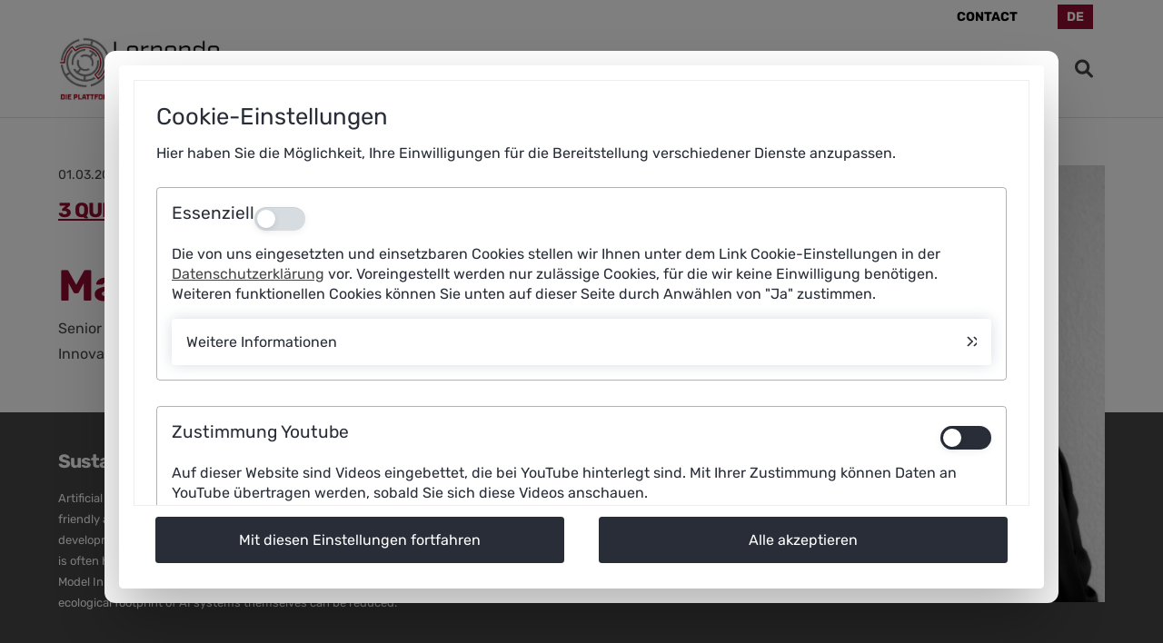

--- FILE ---
content_type: text/html; charset=UTF-8
request_url: https://cta4.plattform-lernende-systeme.de/id-3-questions-for-reader/sustainable-business-with-artificial-intelligence.html
body_size: 9101
content:
<!DOCTYPE html>
<html lang="en">
<head>

      <meta charset="UTF-8">
    <title>Sustainable business with Artificial Intelligence - Home</title>
    <base href="https://cta4.plattform-lernende-systeme.de/">

          <meta name="robots" content="index,follow">
      <meta name="description" content="Artificial Intelligence (AI) can contribute to the success of the energy transition, low-emission mobility or environmentally friendly agriculture: the use of the technology opens up new business models for companies that support sustainable development in the economy and society. However, the energy consumption in the use and development of AI applications is often high. Markus Schnell, Senior Director Software and Tools at Infineon Technologies AG and member of the Business Model Innovations working group, explains how companies can use AI to make their operations sustainable and how the ecological footprint of AI systems themselves can be reduced.">
      <meta name="keywords" content="">

      <meta http-equiv="expires" content="300" /> 
      <link rel="shortcut icon" href="favicon.ico" type="image/x-icon">
		
      
	  <meta name="twitter:card" content="summary"></meta>
 
	  <meta property='og:url' content='https://cta4.plattform-lernende-systeme.de/id-3-questions-for-reader/sustainable-business-with-artificial-intelligence.html'/>
  
    	
    <meta name="og:description" content="In short interviews we address experts from Plattform Lernende Systeme. They answer questions on very different aspects related to the development and responsible use of Artificial Intelligence."></meta>	
	<meta name="og:title" content="3 Questions for"></meta>
	
            <link rel="stylesheet" href="bundles/pgdatenschutzerkaerung/css/pg_consentlayer.css?v=87e0c4cd"><link rel="stylesheet" href="assets/css/mmenu.css,colorbox.min.css,carouselPlusAccordion.css,grid.css,fo...-db6941ba.css">        <script src="assets/js/jquery.min.js,mmenu.js-3f60f4e7.js"></script><script src="bundles/pgdatenschutzerkaerung/js/pg_tools.js?v=d648dc8f"></script><script src="bundles/pgdatenschutzerkaerung/js/pg_consentlayer.js?v=eb4fd771"></script><link rel="alternate" hreflang="en" href="https://cta4.plattform-lernende-systeme.de/id-3-questions-for-reader/sustainable-business-with-artificial-intelligence.html">
<!-- Matomo -->
<script>
  var _paq = window._paq = window._paq || [];
  /* tracker methods like "setCustomDimension" should be called before "trackPageView" */
  _paq.push(['trackPageView']);
  _paq.push(['enableLinkTracking']);
  (function() {
    var u="//www.plattform-lernende-systeme.de/matomo/";
    _paq.push(['setTrackerUrl', u+'matomo.php']);
    _paq.push(['setSiteId', '1']);
    var d=document, g=d.createElement('script'), s=d.getElementsByTagName('script')[0];
    g.async=true; g.src=u+'matomo.js'; s.parentNode.insertBefore(g,s);
  })();
</script>
<!-- End Matomo Code -->
<meta content="width=device-width, initial-scale=1.0, maximum-scale=2.0, user-scalable=1" name="viewport">

    
</head>
<body id="top" class="mac chrome blink ch131">


		<skiplinks> 
			<a title="Zur Navigation" class="screen-reader-text" target="_self" href="id-3-questions-for-reader/sustainable-business-with-artificial-intelligence.html#navBar" tabindex="0">Jump to navigation</a> 
			<a title="Zum Hauptinhalt" class="screen-reader-text" target="_self" href="id-3-questions-for-reader/sustainable-business-with-artificial-intelligence.html#main" tabindex="0">Skip to main content</a> 
			<a title="Zum Footer" class="screen-reader-text" target="_self" href="id-3-questions-for-reader/sustainable-business-with-artificial-intelligence.html#fooNav" tabindex="0">Jump to footer</a>	
		</skiplinks>
		

      
    <div id="wrapper">

                        <header id="header">
              
<!-- indexer::stop -->
<nav class="mod_navigation block" id="quickNav">

  
  <a href="id-3-questions-for-reader/sustainable-business-with-artificial-intelligence.html#skipNavigation59" class="invisible">Skip navigation</a>

  <div class="inside">
<ul class="level_1">
            <li class="first last"><a href="contact.html" title="Contact" class="first last">Contact</a></li>
              
<li id="langChange"><span><!-- indexer::stop -->
<nav class="mod_changelanguage block" itemscope="" itemtype="http://schema.org/SiteNavigationElement">


<ul class="level_1">
  </ul>
	

</nav>
<!-- indexer::continue -->
</span></li>
</ul>
</div>
  <span id="skipNavigation59" class="invisible"></span>

</nav>
<!-- indexer::continue -->

<div id="logoBar">
	<div class="inside">
		<div id="plsLogo">
			<a href="pls-en.html" title="Homepage Platform for AI" aria-label="Homepage Platform for AI">
				<img src="/files/sysImg/pls-logo-9.jpg" alt="Logo Platform for AI">
			</a>	
		</div>		
		
		<div id="navBar">
			
<!-- indexer::stop -->
<nav class="mod_navigation mainNavEn block" id="mainNavigation">

  
  <a href="id-3-questions-for-reader/sustainable-business-with-artificial-intelligence.html#skipNavigation91" class="invisible">Skip navigation</a>

  
<ul class="level_1 ">


		

      
          <li
      	 class="submenu trail first">
      	    	
      		<a href="results.html" title="Results of Plattform Lernende Systeme" class="submenu trail first"      		      		      		      		 aria-haspopup="true">
      		<span>Results</span>
      		</a>
      		
<ul class="level_2 fullSubNav">


	<div class="inside">	

      
          <li
      	 class="first">
      	    	
      		<a href="publications.html" title="Publications" class="first"      		      		      		      		>
      		<span>Publications</span>
      		</a>
      		      </li>
          
          <li
      	 class="aws">
      	    	
      		<a href="points-of-view.html" title="Points of view" class="aws"      		      		      		      		>
      		<span>Points of view</span>
      		</a>
      		      </li>
          
          <li
      	 class="aws last">
      	    	
      		<a href="application-scenarios.html" title="Application scenarios for AI" class="aws last"      		      		      		      		>
      		<span>Application Scenarios</span>
      		</a>
      		      </li>
        
  	</div></ul>
      </li>
          
          <li
      	 class="submenu mapPages">
      	    	
      		<a href="map-on-ai.html" title="Map on AI: more than 1000 applications to explore" class="submenu mapPages"      		      		      		      		 aria-haspopup="true">
      		<span>Map on AI</span>
      		</a>
      		
<ul class="level_2 fullSubNav">


	<div class="inside">	

      
          <li
      	 class="submenu first">
      	    	
      		<a href="map-on-ai-map.html" title="Applications" class="submenu first"      		      		      		      		 aria-haspopup="true">
      		<span>Applications</span>
      		</a>
      		
<ul class="level_3 ">


		

      
          <li
      	 class="first last">
      	    	
      		<a href="map-on-ai/map-sustainability.html" title="KI-Landkarte: Nachhaltigkeit" class="first last"      		      		      		      		>
      		<span>Map sustainability</span>
      		</a>
      		      </li>
        
  	</ul>
      </li>
          
          <li
      	>
      	    	
      		<a href="https://www.plattform-lernende-systeme.de/map-on-ai-map.html?FIT=1" title="Research Institutions"      		      		      		      		>
      		<span>Research Institutions</span>
      		</a>
      		      </li>
          
          <li
      	>
      	    	
      		<a href="https://www.plattform-lernende-systeme.de/map-on-ai-map.html?SUD=1" title="Strategy and Transfer"      		      		      		      		>
      		<span>Strategy and Transfer</span>
      		</a>
      		      </li>
          
          <li
      	 class="last">
      	    	
      		<a href="https://www.plattform-lernende-systeme.de/map-on-ai-map.html?STU=1" title="Study programs" class="last"      		      		      		      		>
      		<span>Study programs</span>
      		</a>
      		      </li>
        
  	</div></ul>
      </li>
          
          <li
      	>
      	    	
      		<a href="practical-exampels-ai-in-action.html" title="Practical examples: AI in action"      		      		      		      		>
      		<span>Best Practice</span>
      		</a>
      		      </li>
          
          <li
      	 class="submenu">
      	    	
      		<a href="ai-strategies.html" title="AI knowledge" class="submenu"      		      		      		      		 aria-haspopup="true">
      		<span>AI knowledge</span>
      		</a>
      		
<ul class="level_2 fullSubNav">


	<div class="inside">	

      
          <li
      	 class="first">
      	    	
      		<a href="ai-monitoring.html" title="AI Monitoring: Describing the state of Artificial Intelligence in Germany" class="first"      		      		      		      		>
      		<span>AI Monitoring</span>
      		</a>
      		      </li>
          
          <li
      	>
      	    	
      		<a href="ai-strategies.html" title="Political strategies for Artificial Intelligence"      		      		      		      		>
      		<span>AI Strategies</span>
      		</a>
      		      </li>
          
          <li
      	 class="last">
      	    	
      		<a href="literatur-en.html" title="Literature" class="last"      		      		      		      		>
      		<span>Further Reading</span>
      		</a>
      		      </li>
        
  	</div></ul>
      </li>
          
          <li
      	 class="submenu">
      	    	
      		<a href="news.html" title="News" class="submenu"      		      		      		      		 aria-haspopup="true">
      		<span>Newsroom</span>
      		</a>
      		
<ul class="level_2 fullSubNav">


	<div class="inside">	

      
          <li
      	 class="first">
      	    	
      		<a href="news.html" title="Latest News" class="first"      		      		      		      		>
      		<span>News</span>
      		</a>
      		      </li>
          
          <li
      	>
      	    	
      		<a href="mediacenter.html" title="Videos"      		      		      		      		>
      		<span>Mediacenter</span>
      		</a>
      		      </li>
          
          <li
      	 class="last">
      	    	
      		<a href="contact.html" title="Managing Office" class="last"      		      		      		      		>
      		<span>Contact</span>
      		</a>
      		      </li>
        
  	</div></ul>
      </li>
          
          <li
      	 class="submenu last">
      	    	
      		<a href="about-the-platform.html" title="Concentrating knowledge, illustrating perspectives" class="submenu last"      		      		      		      		 aria-haspopup="true">
      		<span>The Platform</span>
      		</a>
      		
<ul class="level_2 fullSubNav">


	<div class="inside">	

      
          <li
      	 class="submenu first">
      	    	
      		<a href="topics.html" title="AI Topics" class="submenu first"      		      		      		      		 aria-haspopup="true">
      		<span>Topics</span>
      		</a>
      		
<ul class="level_3 ">


		

      
          <li
      	 class="first">
      	    	
      		<a href="technologies-and-data-science.html" title="From Machine Learning to Data Science" class="first"      		      		      		      		>
      		<span>Technologies and Data Science</span>
      		</a>
      		      </li>
          
          <li
      	>
      	    	
      		<a href="work-and-skilling.html" title="Work and Skilling"      		      		      		      		>
      		<span>Work and Skilling</span>
      		</a>
      		      </li>
          
          <li
      	>
      	    	
      		<a href="human-machine-interaction.html" title="Putting humans first"      		      		      		      		>
      		<span>Human-Machine Interaction</span>
      		</a>
      		      </li>
          
          <li
      	>
      	    	
      		<a href="it-security.html" title="IT-Security"      		      		      		      		>
      		<span>IT Security</span>
      		</a>
      		      </li>
          
          <li
      	>
      	    	
      		<a href="law-and-ethics.html" title="Law &amp; Ethics"      		      		      		      		>
      		<span>Law and Ethics</span>
      		</a>
      		      </li>
          
          <li
      	>
      	    	
      		<a href="business-models.html" title="Business Model"      		      		      		      		>
      		<span>Business Models</span>
      		</a>
      		      </li>
          
          <li
      	>
      	    	
      		<a href="mobility.html" title="Mobility of the Future"      		      		      		      		>
      		<span>Mobility</span>
      		</a>
      		      </li>
          
          <li
      	>
      	    	
      		<a href="medicine-and-care.html" title="Medicine and Care"      		      		      		      		>
      		<span>Medicine and Care</span>
      		</a>
      		      </li>
          
          <li
      	 class="last">
      	    	
      		<a href="topics/learning-robotic-systems.html" title="Learning Robotic Systems" class="last"      		      		      		      		>
      		<span>Learning Robotic Systems</span>
      		</a>
      		      </li>
        
  	</ul>
      </li>
          
          <li
      	>
      	    	
      		<a href="mission-statement.html" title="Mission"      		      		      		      		>
      		<span>Mission Statement</span>
      		</a>
      		      </li>
          
          <li
      	>
      	    	
      		<a href="steering-committee.html" title="Executive Steering Committee"      		      		      		      		>
      		<span>Steering Committee</span>
      		</a>
      		      </li>
          
          <li
      	 class="last">
      	    	
      		<a href="working-groups.html" title="Interdisciplinary Working Groups" class="last"      		      		      		      		>
      		<span>Working Groups</span>
      		</a>
      		      </li>
        
  	</div></ul>
      </li>
        
  	</ul>

  <span id="skipNavigation91" class="invisible"></span>

</nav>
<!-- indexer::continue -->

			<div id="mobNavTri">
				<a href="#mobNav" aria-label="Open mobile Navigation">
					<i class="fa fa-bars" aria-hidden="true"></i>
				</a>
			</div>
		</div>
		<div class="search"><a href="/search.html" title="Search" aria-label="Go to Search"><i class="fa fa-search" aria-hidden="true"></i></a></div>
	</div>
</div>
<!-- indexer::stop -->
<nav class="mod_mmenu" id="mobNav">

  
  
<ul class="level_1">
            <li class="submenu trail first"><a href="results.html" title="Results of Plattform Lernende Systeme" class="submenu trail first" aria-haspopup="true">Results</a>
<ul class="level_2">
            <li class="first"><a href="publications.html" title="Publications" class="first">Publications</a></li>
                <li class="aws"><a href="points-of-view.html" title="Points of view" class="aws">Points of view</a></li>
                <li class="aws last"><a href="application-scenarios.html" title="Application scenarios for AI" class="aws last">Application Scenarios</a></li>
      </ul>
</li>
                <li class="submenu mapPages"><a href="map-on-ai.html" title="Map on AI: more than 1000 applications to explore" class="submenu mapPages" aria-haspopup="true">Map on AI</a>
<ul class="level_2">
            <li class="submenu first"><a href="map-on-ai-map.html" title="Applications" class="submenu first" aria-haspopup="true">Applications</a>
<ul class="level_3">
            <li class="first last"><a href="map-on-ai/map-sustainability.html" title="KI-Landkarte: Nachhaltigkeit" class="first last">Map sustainability</a></li>
      </ul>
</li>
                <li><a href="https://www.plattform-lernende-systeme.de/map-on-ai-map.html?FIT=1" title="Research Institutions">Research Institutions</a></li>
                <li><a href="https://www.plattform-lernende-systeme.de/map-on-ai-map.html?SUD=1" title="Strategy and Transfer">Strategy and Transfer</a></li>
                <li class="last"><a href="https://www.plattform-lernende-systeme.de/map-on-ai-map.html?STU=1" title="Study programs" class="last">Study programs</a></li>
      </ul>
</li>
                <li><a href="practical-exampels-ai-in-action.html" title="Practical examples: AI in action">Best Practice</a></li>
                <li class="submenu"><a href="ai-strategies.html" title="AI knowledge" class="submenu" aria-haspopup="true">AI knowledge</a>
<ul class="level_2">
            <li class="first"><a href="ai-monitoring.html" title="AI Monitoring: Describing the state of Artificial Intelligence in Germany" class="first">AI Monitoring</a></li>
                <li><a href="ai-strategies.html" title="Political strategies for Artificial Intelligence">AI Strategies</a></li>
                <li class="last"><a href="literatur-en.html" title="Literature" class="last">Further Reading</a></li>
      </ul>
</li>
                <li class="submenu"><a href="news.html" title="News" class="submenu" aria-haspopup="true">Newsroom</a>
<ul class="level_2">
            <li class="first"><a href="news.html" title="Latest News" class="first">News</a></li>
                <li><a href="mediacenter.html" title="Videos">Mediacenter</a></li>
                <li class="last"><a href="contact.html" title="Managing Office" class="last">Contact</a></li>
      </ul>
</li>
                <li class="submenu last"><a href="about-the-platform.html" title="Concentrating knowledge, illustrating perspectives" class="submenu last" aria-haspopup="true">The Platform</a>
<ul class="level_2">
            <li class="submenu first"><a href="topics.html" title="AI Topics" class="submenu first" aria-haspopup="true">Topics</a>
<ul class="level_3">
            <li class="first"><a href="technologies-and-data-science.html" title="From Machine Learning to Data Science" class="first">Technologies and Data Science</a></li>
                <li><a href="work-and-skilling.html" title="Work and Skilling">Work and Skilling</a></li>
                <li><a href="human-machine-interaction.html" title="Putting humans first">Human-Machine Interaction</a></li>
                <li><a href="it-security.html" title="IT-Security">IT Security</a></li>
                <li><a href="law-and-ethics.html" title="Law &amp; Ethics">Law and Ethics</a></li>
                <li><a href="business-models.html" title="Business Model">Business Models</a></li>
                <li><a href="mobility.html" title="Mobility of the Future">Mobility</a></li>
                <li><a href="medicine-and-care.html" title="Medicine and Care">Medicine and Care</a></li>
                <li class="last"><a href="topics/learning-robotic-systems.html" title="Learning Robotic Systems" class="last">Learning Robotic Systems</a></li>
      </ul>
</li>
                <li><a href="mission-statement.html" title="Mission">Mission Statement</a></li>
                <li><a href="steering-committee.html" title="Executive Steering Committee">Steering Committee</a></li>
                <li class="last"><a href="working-groups.html" title="Interdisciplinary Working Groups" class="last">Working Groups</a></li>
      </ul>
</li>
      </ul>

</nav>
<!-- indexer::continue -->
          </header>
              
      
              <div id="container">

                      <div id="main">
         
                

  <div class="mod_article block" id="article-467">
    
          
<div  class=" space">


<div class="mod_newsreader block">

        
  
  <style>
#id-3-questions-to-reader .back {text-align: center; display: none}
.layout_full.threequestions.blueback .darkBack {background-color: rgb(0, 58, 104) !important}

.threequestions .row {position: relative; overflow: visible}
.threequestions .starTeaser, .threequestions .darkBack .teaserText {max-width: 65%} 
.threequestions .darkBack .teaserText {font-size: 13px}

.threequestions .starTeaser h1 {font-size: 3em; margin-bottom: 5px}
.threequestions .starTeaser h2 {text-transform: uppercase; text-decoration: underline; font-size: 1.4em}
.threequestions .starSub {margin-top: 0}

.threequestions .darkBack {background-color: #464646; color: #fff}
.threequestions .darkBack h2 {color: #fff}

.threequestions .starPic {position: absolute; top: 0; right: 0; max-width: 30%;z-index: 999}
.threequestions .starPic figure {position: relative}
.threequestions .starPic label {position: absolute; z-index: 9999999; color: #fff; font-size: 10px;bottom: 5px;left: 10px; opacity: 0; text-shadow: 2px 2px 5px rgba(0,0,0,0.6); font-weight: normal}
.threequestions .starPic:hover label {opacity: 1}
.threequestions .starPic .caption {position: absolute;z-index: 999999;color: #fff;bottom: 6px;right: 10px;font-size: 10px;opacity: 0}
.threequestions .starPic:hover .caption {opacity: 0.8}

.threequestions .number span {width: 50px; height: 50px; display: block; border-radius: 50%; background-color: #920f30; margin-bottom: 10px; padding: 6px; text-align: center; font-size: 2em; color: #fff;font-weight: bold}

@media (max-width: 850px)
{
	.threequestions .starPic, .threequestions .starTeaser, .threequestions .darkBack .teaserText 
	{position: initial; width: 100%; max-width: none}	
}

</style>


<div class="layout_full threequestions block">

<div class="row inside">
<div class="starTeaser down">
      <p class="info"><time datetime="2022-03-01T09:19:00+00:00">01.03.2022 09:19</time>  </p>
  	<h2>3 Questions for</h2>
 	<h1 class="up">Markus Schnell</h1>
      <p class="starSub">Senior Director Software and Tools at Infineon Technologies AG and member of the Business Model Innovations working group of Plattform Lernende Systeme</p>
  </div>

	<div class="starPic">
		<figure>
			<img src="files/img/reden_beitraege/3Fragenan/AG4_MarkusSchnell_3Fragenan.jpg" alt="3 Questions for Markus Schnell">
			<span class="caption"></span>
		</figure>
		<label></label>
	</div>
	</div>


<div class="row">
    <div class="ce_text block">
      
<div  class=" row darkBack">


<div  class=" inside space">


<div class="ce_text teaserText block">

            <h2>Sustainable business with Artificial Intelligence</h2>
      
  
      <p class="P">Artificial Intelligence (AI) can contribute to the success of the energy transition, low-emission mobility or environmentally friendly agriculture: the use of the technology opens up new business models for companies that support sustainable development in the economy and society. However, the energy consumption in the use and development of AI applications is often high. Markus Schnell, Senior Director Software and Tools at Infineon Technologies AG and member of the Business Model Innovations working group, explains how companies can use AI to make their operations sustainable and how the ecological footprint of AI systems themselves can be reduced.</p>  
    


  

</div>
</div>
</div>

<div  class=" row inside space">


<div  class=" row down">


<div class="number">
	<span>1</span>
</div>
<div class="ce_text block">

            <h3>Mr Schnell, how can Artificial Intelligence support a sustainable orientation of the economy and society?</h3>
      
  
      <p class="P"><strong>Markus Schnell:</strong> Sustainability in the narrower sense means dealing intelligently with resources, using energy and materials in a well-measured way and controlling processes well. Nowadays, for example, it is common for a bakery to offer fresh baked goods throughout the day in order to be able to offer an attractive selection even to customers who come just before closing time. However, this often means that some of the baked goods have to be thrown away in the evening. For the bakery, it makes more economic sense to produce a surplus than to forego possible sales. Or let's think of a bakery with many branches - in one branch there are not enough baked goods, while in another there are many left over. It would be sustainable to align production and distribution to the branches close to demand. This is possible when demand can be predicted more accurately than is possible with classical methods. This is an opportunity for artificial intelligence. It proves its worth especially where consumption and demand are influenced by many variables and can change dynamically over time.</p>  
    


  

</div>
</div>

<div  class=" row down">


<div class="number">
	<span>2</span>
</div>
<div class="ce_text block">

            <h3>And how sustainable are AI applications themselves?</h3>
      
  
      <p><strong>Markus Schnell:</strong> Here one should distinguish between the development of an AI application (the design and training) and its actual use. Training consumes many orders of magnitude more energy than using the AI system for a concrete use case. Application development itself consists of many loops. First, the AI developers have to select and test the right AI model. Then they have to go through many rounds of training with this model, optimising different parameters of the AI model to get a well-functioning application.</p>
<p>Now, the scales of AI models vary enormously. There are very large systems with billions of parameters such as those used in the well-known search engines. Such training is comparable to the CO2 footprint of a long-haul flight. But there are also much smaller systems, the so-called edge AI, which are often in battery-operated terminals and may require only little energy. The very purpose of these is often to operate the terminal as energy-efficiently as possible by having the AI software wake up the majority of the terminal only when a relevant event is detected. Finally, it is not possible to say in general terms whether AI applications are sustainable or not. This can only be assessed in the context of the application itself.</p>  
    


  

</div>
</div>

<div  class=" row down">


<div class="number">
	<span>3</span>
</div>
<div class="ce_text block">

            <h3>How can the resource consumption of AI applications be reduced?</h3>
      
  
      <p><strong>Markus Schnell:</strong> First of all, data centres for training should be supplied entirely from sustainable energy. Other interesting approaches are aimed at low-resource training. The wheel does not have to be reinvented over and over again. AI models that have proven themselves can be made available to other AI developers on marketplaces. The effort for training is then eliminated or at least significantly reduced because the AI model only has to relearn, but not re-learn. If one does want to reinvent the wheel, then preferably better. Reducing the training effort through better models is an active and very dynamic area of research. For example, there is the approach of federated learning. Here, parts of an AI model are trained with their own data and finally merged into one large model. In this way, it is avoided that each participant in the network has to learn the entire model based exclusively on its own data. The load is distributed on several shoulders.</p>
<p>For application, the AI models should be thinned out. The many millions or billions of parameters of a large model contribute in varying degrees to the result in the use case. Many parameters can be removed from the model after successful initial training.</p>
<p>Finally, training and execution should be done on specialised hardware that is tailored and energy-optimised for the particular AI applications.</p>  
    


  

</div>

<div class="ce_text block">

        
  
      <p>&nbsp;</p>
<p><em>As a member of the Business Model Innovations working group, Markus Schnell co-authored the white paper <a href="files/Downloads/Publikationen/AG4_WP_KI_und_Nachhaltigkeit.pdf" target="_blank">"Artificial Intelligence for Sustainable Business Models - Sustainability by, through and with AI"</a>&nbsp;(in German).</em></p>  
    


  

</div>
</div>
</div>

<div  class=" inside up">


<div id="donwloadHint">
	<span><i class="fa fa-info-circle"></i></span>
	<p>Das Interview ist für eine redaktionelle Verwendung freigegeben (bei Nennung der Quelle © Plattform Lernende Systeme).</p>
</div></div>
    </div>
</div>

  </div>
</div>

      <!-- indexer::stop -->
    <p class="back"><a href="javascript:history.go(-1)" title="Go back">Go back</a></p>
    <!-- indexer::continue -->
  
  

</div>
</div>
    
      </div>

         
                          </div>
          
                                
                                
        </div>
      
      
                        <footer id="footer">
          
              
<div class="row space" id="foologoBar">
	<div class="inside">
<!--		
	<div class="col4">
		<figure>
			<img src="/files/sysImg/WJ_LOGO_2019_EN_webRZ.jpg">
		</figure>
	</div>
-->	
	<div class="col6 up !">
		<figure>
			<a href="https://en.acatech.de" target="_blank" aria-label="Open en.acatech.de in New Tab">
				<img src="/files/sysImg/DeutscheAkademieTechnikwissenschaften-Logo-EN.png" alt="Logo Acatech">
			</a>	
		</figure>
	</div>
	<div class="col6 last">
		<figure>
			<a href="https://www.bmbf.de/en/index.html" target="_blank" aria-label="Open bmbf.de in New Tab">
				<img src="/files/sysImg/BMFTR_en.jpg" alt="Logo BMFTR">
			</a>	
		</figure>
	</div>
	</div>
</div>


<div class="row lightgray space">
	<div class="inside">
		<div class="col6">
			
<!-- indexer::stop -->
<nav class="mod_navigation col3 space block" id="fooNav">

  
  <a href="id-3-questions-for-reader/sustainable-business-with-artificial-intelligence.html#skipNavigation22" class="invisible">Skip navigation</a>

  
<ul class="level_1">
            <li class="first"><a href="imprint.html" title="Legal notice" class="first">Legal notice</a></li>
                <li class="last"><a href="privacy.html" title="Privacy Notice" class="last">Privacy Notice</a></li>
      </ul>

  <span id="skipNavigation22" class="invisible"></span>

</nav>
<!-- indexer::continue -->

		</div>
		<div class="col6 last">
			
			<div id="socialInner">
		
				<div class="col3 textcenter" id="linkedInIcon">
				<a href="https://www.linkedin.com/company/plattform-lernende-systeme" target="_blank" aria-label="Open LinkedIn.com in New Tab">
					<span>
						<i class="fa-brands fa-linkedin" aria-hidden="true"></i>
					</span>
				</a>
			</div>
	
				<div class="col3 textcenter" id="youtube">
				<a href="https://www.youtube.com/channel/UC-z39A0FawwDERdL_HbOQeQ" target="_blank" aria-label="Open youtube.com in New Tab">
					<span>
						<i class="fa-brands fa-youtube" aria-hidden="true"></i>
					</span>
				</a>
			</div>
	
			<div class="col3 last textright" id="mastodon">
				<a href="https://social.bund.de/@LernendeSysteme" target="_blank" aria-label="Open Mastodon in New Tab">
					<span>
						<i class="fa-brands fa-mastodon" aria-hidden="true"></i>
					</span>
				</a>
			</div>
			



		</div>
		</div>	
	</div>	
	
</div><input id="PGConsetLayer" type="hidden" value="1"><input id="PGNOLayer" type="hidden" value="0">
	<div id="pg_cookieBannerBack" aria-hidden="true"></div>
	<dialog id="pg_cookieBanner" role="dialog" aria-modal="true" aria-labelledby="pg_cookieBannerHead" aria-describedby="pg_cookieBannerText" tabindex="-1">
		<div id="pg_cookieBannerInner">
			<div id="pg_cookieBannerDesc" tabindex="-1">
				<span id="pg_cookieBannerHead" role="heading" >Cookie-Einstellungen</span>
				<div id="pg_cookieBannerText"> 
					<div>Hier haben Sie die Möglichkeit, Ihre Einwilligungen für die Bereitstellung verschiedener Dienste anzupassen.</div>
				</div>		
				<div id="pg_cookieBannerOptions"> 
					<div class="pg_cookieBannerOpt"> 	
						<div class="pg_cookieBannerOptHead">		
							<div class="pg_cookieBannerHead">Essenziell</div>
							<label class="cl_switch disabled">
								<input type="checkbox" disabled value="1" checked/>
								<span class="slider" aria-hidden="true"></span>
								<span id="notif-desc" class="invisible">Aus</span>
							</label>
						</div>		
						<p>Die von uns eingesetzten und einsetzbaren Cookies stellen wir Ihnen unter dem Link Cookie-Einstellungen in der <a href="datenschutz.html">Datenschutzerklärung</a> vor. Voreingestellt werden nur zulässige Cookies, für die wir keine Einwilligung benötigen. Weiteren funktionellen Cookies können Sie unten auf dieser Seite durch Anwählen von &#34;Ja&#34; zustimmen.</p>								
						<div class="pg_cookieBannerOptInfos"> 	
							<button id="CL_INFOBTN" aria-expanded="false" aria-controls="cookieInfoDesc" onclick="toggleBannerOptions(this)">Weitere Informationen</button>
							<div class="pg_cookieBannerOptInfosDesc" id="cookieInfoDesc" role="region" aria-labelledby="CL_INFOBTN" hidden> 
								<p><strong>Session</strong></p>	
								<p><strong>"PHPSESSID"</strong></p>
								<p>Dieses Cookie speichert eine „Session-ID“, mit der sich verschiedene Anfragen Ihres Browsers der gemeinsamen Sitzung zuordnen lassen.</p>
								<p>Cookie-Laufzeit: Automatische Löschung nach dem Ende Ihrer Sitzung.</p>
								
								<p><strong>csrf_https-contao_csrf_token</strong></p>
								<p>Dieses Cookie schützt vor sogenannten CSRF-Angriffen, bei denen unbefugte Webseiten versuchen könnten, Aktionen in Ihrem Namen auszuführen.</p>
								<p>Cookie-Laufzeit: Automatische Löschung nach dem Ende Ihrer Sitzung.</p>
							</div>
						</div>	
					</div>
					
						<div class="pg_cookieBannerOpt">				
							<div class="pg_cookieBannerOptHead">		
								<span id="yt-label" class="pg_cookieBannerHead">Zustimmung Youtube</span><button type="button" class="cl_switch" role="switch" aria-checked="false" aria-labelledby="yt-label" onclick="toggleSwitch(this)" id="notif">
					    	        <span class="slider" aria-hidden="true"></span>
						        </button></div>		
							<p>Auf dieser Website sind Videos eingebettet, die bei YouTube hinterlegt sind. Mit Ihrer Zustimmung können Daten an YouTube übertragen werden, sobald Sie sich diese Videos anschauen.</p>			
						</div>		
				</div>					
				<div id="pg_cookieBannerLinks">
					<a href="datenschutz.html" target="_blank"	>Datenschutz</a>
					<a href="impressum.html" target="_blank">Impressum</a>		
				</div>	
			</div>
			<div id="pg_cookieBannerButtons">
				<button onclick="SaveConsentLayer(0)" id="">Mit diesen Einstellungen fortfahren</button>
				<button onclick="SaveConsentLayer(1)" id="CL_ALLBTN">Alle akzeptieren</button>		
			</div>	
		</div>	
	</dialog>
		       
          </footer>
              
    </div>

      
  
<script src="assets/jquery-ui/js/jquery-ui.min.js?v=1.13.2"></script>
<script>
  jQuery(function($) {
    $(document).accordion({
      // Put custom options here
      heightStyle: 'content',
      header: '.toggler',
      collapsible: true,
      active:false,
      create: function(event, ui) {
        ui.header.addClass('active');
        $('.toggler').attr('tabindex', 0);
      },
      activate: function(event, ui) {
        ui.newHeader.addClass('active');
        ui.oldHeader.removeClass('active');
        $('.toggler').attr('tabindex', 0);
      }
    });
  });
</script>

<script src="assets/colorbox/js/colorbox.min.js?v=1.6.4.2"></script>
<script>
  jQuery(function($) {
    $('a[data-lightbox]').map(function() {
      $(this).colorbox({
        // Put custom options here
        loop: false,
        rel: $(this).attr('data-lightbox'),
        maxWidth: '95%',
        maxHeight: '95%'
      });
    });
  });
</script>
<script>
    document.addEventListener(
        "DOMContentLoaded", function () {
            const menu = document.querySelector('#mobNav');
            if (null !== menu && 0 === menu.querySelectorAll('li.active').length) {
                const trails = menu.querySelectorAll('li.trail');
                if (0 < trails.length) {
                    trails.item(trails.length - 1).classList.add('active');
                }
            }
            new Mmenu('#mobNav', {"offCanvas":{"position":"left-front"},"theme":"white-contrast","counters":{"add":true}}, {"classNames":{"selected":"active"}});
        }
    );
</script>
<script src="files/js/2025/pg_full_navigation_with_buttons_barrierfree.js?v=4547925d"></script>
<script src="/files/js/search.js"></script>
  <script type="application/ld+json">
{
    "@context": "https:\/\/schema.org",
    "@graph": [
        {
            "@type": "WebPage"
        }
    ]
}
</script>
<script type="application/ld+json">
{
    "@context": "https:\/\/schema.contao.org",
    "@graph": [
        {
            "@type": "Page",
            "fePreview": false,
            "groups": [],
            "noSearch": false,
            "pageId": 303,
            "protected": false,
            "title": "Sustainable business with Artificial Intelligence"
        }
    ]
}
</script></body>
</html>


--- FILE ---
content_type: text/css
request_url: https://cta4.plattform-lernende-systeme.de/assets/css/mmenu.css,colorbox.min.css,carouselPlusAccordion.css,grid.css,fo...-db6941ba.css
body_size: 65215
content:
@charset "UTF-8";/*!
 * mmenu.js
 * mmenujs.com
 *
 * Copyright (c) Fred Heusschen
 * frebsite.nl
 *
 * License: CC-BY-NC-4.0
 * http://creativecommons.org/licenses/by-nc/4.0/
 */:root{--mm-lineheight:22px}.mm-hidden{display:none!important}.mm-wrapper{overflow-x:hidden;position:relative}.mm-menu,.mm-menu *,.mm-menu :after,.mm-menu :before{-webkit-transition-property:none;-o-transition-property:none;transition-property:none;-webkit-transition-duration:.4s;-o-transition-duration:.4s;transition-duration:.4s;-webkit-transition-timing-function:ease;-o-transition-timing-function:ease;transition-timing-function:ease}:root{--mm-blocker-visibility-delay:0.4s;--mm-blocker-opacity-delay:0s}.mm-blocker{display:block;position:absolute;bottom:100%;top:0;right:0;left:0;z-index:3;opacity:0;background:var(--mm-color-background);-webkit-transition:bottom 0s ease var(--mm-blocker-visibility-delay),width .4s ease,opacity .4s ease var(--mm-blocker-opacity-delay),-webkit-transform .4s ease;transition:bottom 0s ease var(--mm-blocker-visibility-delay),width .4s ease,opacity .4s ease var(--mm-blocker-opacity-delay),-webkit-transform .4s ease;-o-transition:bottom 0s ease var(--mm-blocker-visibility-delay),width .4s ease,opacity .4s ease var(--mm-blocker-opacity-delay),transform .4s ease;transition:bottom 0s ease var(--mm-blocker-visibility-delay),width .4s ease,opacity .4s ease var(--mm-blocker-opacity-delay),transform .4s ease;transition:bottom 0s ease var(--mm-blocker-visibility-delay),width .4s ease,opacity .4s ease var(--mm-blocker-opacity-delay),transform .4s ease,-webkit-transform .4s ease}.mm-blocker:focus-visible{opacity:.75}.mm-btn{-webkit-box-flex:0;-ms-flex-positive:0;flex-grow:0;-ms-flex-negative:0;flex-shrink:0;display:-webkit-box;display:-ms-flexbox;display:flex;-webkit-box-align:center;-ms-flex-align:center;align-items:center;-webkit-box-pack:center;-ms-flex-pack:center;justify-content:center;position:relative;width:50px;padding:0}.mm-btn--next,[dir=rtl] .mm-btn--prev{--mm-btn-rotate:135deg}.mm-btn--prev,[dir=rtl] .mm-btn--next{--mm-btn-rotate:-45deg}.mm-btn--next:after,.mm-btn--prev:before{content:"";display:block;position:absolute;top:0;bottom:0;width:8px;height:8px;margin:auto;-webkit-box-sizing:border-box;box-sizing:border-box;border:2px solid var(--mm-color-icon);border-bottom:none;border-right:none;-webkit-transform:rotate(var(--mm-btn-rotate));-ms-transform:rotate(var(--mm-btn-rotate));transform:rotate(var(--mm-btn-rotate))}.mm-btn--prev:before{inset-inline-start:23px}.mm-btn--next:after{inset-inline-end:23px}.mm-btn--close:before{content:"×";font-size:150%}.mm-btnreset{padding:0;background:0 0;border:none;cursor:pointer}.mm-divider{-o-text-overflow:ellipsis;text-overflow:ellipsis;white-space:nowrap;overflow:hidden;position:-webkit-sticky;position:sticky;z-index:2;top:0;min-height:var(--mm-lineheight);padding:calc((var(--mm-listitem-size) * .65 - var(--mm-lineheight)) * .5) 20px;font-size:75%;text-transform:uppercase;background:var(--mm-color-background);background-image:-webkit-gradient(linear,left top,left bottom,from(var(--mm-color-background-highlight)),to(var(--mm-color-background-highlight)));background-image:-o-linear-gradient(var(--mm-color-background-highlight),var(--mm-color-background-highlight));background-image:linear-gradient(var(--mm-color-background-highlight),var(--mm-color-background-highlight));opacity:1;-webkit-transition-property:opacity;-o-transition-property:opacity;transition-property:opacity}.mm-navbar:not(.mm-hidden)~.mm-listview .mm-divider{top:var(--mm-navbar-size)}:root{--mm-listitem-size:50px}.mm-listitem{display:-webkit-box;display:-ms-flexbox;display:flex;-ms-flex-wrap:wrap;flex-wrap:wrap;position:relative;padding:0;margin:0;color:var(--mm-color-text);border-color:var(--mm-color-border)}.mm-listitem:after{content:"";border-color:inherit;border-bottom-width:1px;border-bottom-style:solid;display:block;position:absolute;inset-inline-start:20px;inset-inline-end:0;bottom:0}.mm-listitem__btn,.mm-listitem__text{padding:calc((var(--mm-listitem-size) - var(--mm-lineheight))/ 2) 0}.mm-listitem__text{-webkit-box-flex:1;-ms-flex-positive:1;flex-grow:1;-ms-flex-preferred-size:10%;flex-basis:10%;display:block;padding-left:20px;padding-right:20px;-o-text-overflow:ellipsis;text-overflow:ellipsis;white-space:nowrap;overflow:hidden}.mm-listitem__btn{display:block;position:relative;width:auto;-webkit-padding-end:50px;padding-inline-end:50px;border-color:inherit;background:rgba(3,2,1,0)}.mm-listitem__btn:not(.mm-listitem__text){border-left-width:1px;border-left-style:solid}.mm-listitem--selected>.mm-listitem__text{background:var(--mm-color-background-emphasis)}.mm-listitem--opened>.mm-listitem__btn,.mm-listitem--opened>.mm-panel{background:var(--mm-color-background-highlight)}.mm-listview{list-style:none;display:block;padding:0;margin:0}.mm-menu{display:-webkit-box;display:-ms-flexbox;display:flex;-webkit-box-orient:vertical;-webkit-box-direction:normal;-ms-flex-direction:column;flex-direction:column;padding:0;margin:0;position:absolute;top:0;right:0;bottom:0;left:0;z-index:0;-ms-scroll-chaining:none;overscroll-behavior:none;background:var(--mm-color-background);border-color:var(--mm-color-border);color:var(--mm-color-text);line-height:var(--mm-lineheight);-webkit-tap-highlight-color:var(--mm-color-background-emphasis);-webkit-font-smoothing:antialiased;-moz-osx-font-smoothing:grayscale}.mm-menu ::-webkit-input-placeholder{color:var(--mm-color-text-dimmed)}.mm-menu ::-moz-placeholder{color:var(--mm-color-text-dimmed)}.mm-menu :-ms-input-placeholder{color:var(--mm-color-text-dimmed)}.mm-menu ::-ms-input-placeholder{color:var(--mm-color-text-dimmed)}.mm-menu ::placeholder{color:var(--mm-color-text-dimmed)}.mm-menu,.mm-menu *{-webkit-box-sizing:border-box;box-sizing:border-box}.mm-menu :focus,.mm-menu :focus-visible,.mm-menu:focus,.mm-menu:focus-visible{outline:0}.mm-menu a,.mm-menu button,.mm-menu label{color:inherit}.mm-menu a:focus,.mm-menu button:focus,.mm-menu label:focus{outline:0}.mm-menu a:focus-visible,.mm-menu button:focus-visible,.mm-menu label:focus-visible{outline:2px solid var(--mm-color-focusring);outline-offset:-5px}.mm-menu input:focus,.mm-menu input:focus-visible,.mm-menu select:focus,.mm-menu select:focus-visible,.mm-menu textarea:focus,.mm-menu textarea:focus-visible{outline:2px solid var(--mm-color-focusring);outline-offset:2px}.mm-menu a,.mm-menu a:active,.mm-menu a:hover,.mm-menu a:link,.mm-menu a:visited{text-decoration:none;color:inherit}:root{--mm-navbar-size:50px}.mm-navbar{display:-webkit-box;display:-ms-flexbox;display:flex;position:-webkit-sticky;position:sticky;top:0;z-index:2;min-height:var(--mm-navbar-size);padding-top:env(safe-area-inset-top);color:var(--mm-color-text-dimmed);text-align:center;opacity:1;background:var(--mm-color-background);border-bottom:1px solid var(--mm-color-border);-webkit-transition-property:opacity;-o-transition-property:opacity;transition-property:opacity}.mm-navbar>*{-webkit-box-flex:1;-ms-flex-positive:1;flex-grow:1;display:-webkit-box;display:-ms-flexbox;display:flex;-webkit-box-align:center;-ms-flex-align:center;align-items:center;-webkit-box-pack:center;-ms-flex-pack:center;justify-content:center;-webkit-box-sizing:border-box;box-sizing:border-box}.mm-navbar__btn{-webkit-box-flex:0;-ms-flex-positive:0;flex-grow:0}.mm-navbar__title{-webkit-box-flex:1;-ms-flex:1 1 50%;flex:1 1 50%;display:-webkit-box;display:-ms-flexbox;display:flex;padding:0 20px;overflow:hidden}.mm-navbar__title[href="#"]{pointer-events:none}.mm-navbar__title>span{-o-text-overflow:ellipsis;text-overflow:ellipsis;white-space:nowrap;overflow:hidden}.mm-btn.mm-hidden+.mm-navbar__title:not(:last-child){-webkit-padding-start:60px;padding-inline-start:60px;-webkit-padding-end:10px;padding-inline-end:10px}.mm-btn:not(.mm-hidden)+.mm-navbar__title:last-child{-webkit-padding-start:10px;padding-inline-start:10px;-webkit-padding-end:60px;padding-inline-end:60px}.mm-panel{--mm-panel-child-offset:100%;--mm-panel-parent-offset:-30%;position:absolute;left:0;right:0;top:0;bottom:0;z-index:1;-webkit-overflow-scrolling:touch;overflow:hidden;overflow-y:auto;-ms-scroll-chaining:none;overscroll-behavior:contain;color:var(--mm-color-text);border-color:var(--mm-color-border);background:var(--mm-color-background);-webkit-transform:translate3d(var(--mm-panel-child-offset),0,0);transform:translate3d(var(--mm-panel-child-offset),0,0);-webkit-transition-property:inset-inline-start,-webkit-transform;transition-property:inset-inline-start,-webkit-transform;-o-transition-property:transform,inset-inline-start;transition-property:transform,inset-inline-start;transition-property:transform,inset-inline-start,-webkit-transform}[dir=rtl] .mm-panel{--mm-panel-child-offset:-100%;--mm-panel-parent-offset:30%}.mm-panel:after{content:"";display:block;height:var(--mm-listitem-size)}.mm-panel:focus{outline:0}.mm-panel--opened{z-index:2;-webkit-transform:translate3d(0,0,0);transform:translate3d(0,0,0);-webkit-transition-delay:0s;-o-transition-delay:0s;transition-delay:0s}.mm-panel--parent{-webkit-transform:translate3d(var(--mm-panel-parent-offset),0,0);transform:translate3d(var(--mm-panel-parent-offset),0,0);z-index:0}.mm-panel--highest{z-index:3}.mm-menu--opened .mm-panel--noanimation{-webkit-transition:none!important;-o-transition:none!important;transition:none!important;-webkit-transition-duration:0s!important;-o-transition-duration:0s!important;transition-duration:0s!important}.mm-panel__content{padding:20px}.mm-panels{-webkit-box-flex:1;-ms-flex-positive:1;flex-grow:1;position:relative;height:100%;overflow:hidden;background:var(--mm-color-background);border-color:var(--mm-color-border);color:var(--mm-color-text)}.mm-panels:focus{outline:0}:root{--mm-toggle-size:34px}.mm-toggle{display:-webkit-box;display:-ms-flexbox;display:flex;-ms-flex-item-align:center;align-self:center;-webkit-box-flex:calc(var(--mm-toggle-size) * 1.75);-ms-flex:calc(var(--mm-toggle-size) * 1.75) 0 0px;flex:calc(var(--mm-toggle-size) * 1.75) 0 0;height:var(--mm-toggle-size);-webkit-margin-end:10px;margin-inline-end:10px;-webkit-appearance:none!important;-moz-appearance:none!important;appearance:none!important;border:none!important;border-radius:var(--mm-toggle-size);border:var(--mm-color-border);background:var(--mm-color-border);cursor:pointer;-webkit-transition-property:background-color;-o-transition-property:background-color;transition-property:background-color}.mm-toggle:before{content:"";aspect-ratio:1;margin:2px;border-radius:100%;background:var(--mm-color-background);-webkit-transition-property:-webkit-transform;transition-property:-webkit-transform;-o-transition-property:transform;transition-property:transform;transition-property:transform,-webkit-transform}.mm-toggle:checked{background:#4bd963}.mm-toggle:checked:before{-webkit-transform:translateX(calc(var(--mm-toggle-size) * .75));-ms-transform:translateX(calc(var(--mm-toggle-size) * .75));transform:translateX(calc(var(--mm-toggle-size) * .75))}[dir=rtl] .mm-toggle:checked:before{-webkit-transform:translateX(calc(var(--mm-toggle-size) * -.75));-ms-transform:translateX(calc(var(--mm-toggle-size) * -.75));transform:translateX(calc(var(--mm-toggle-size) * -.75))}.mm-listitem--vertical>.mm-panel{position:static;width:100%;padding:10px 0 10px 20px;-webkit-transform:none!important;-ms-transform:none!important;transform:none!important;-webkit-transition:none!important;-o-transition:none!important;transition:none!important}.mm-listitem--vertical>.mm-panel:after{content:none;display:none}.mm-listitem--vertical:not(.mm-listitem--opened)>.mm-panel{display:none}.mm-listitem--vertical>.mm-listitem__btn{height:var(--mm-listitem-size);bottom:auto}.mm-listitem--vertical .mm-listitem:last-child:after{border-color:transparent}.mm-listitem--opened>.mm-listitem__btn:after{-webkit-transform:rotate(225deg);-ms-transform:rotate(225deg);transform:rotate(225deg);right:19px}:root{--mm-size:80%;--mm-min-size:240px;--mm-max-size:440px}.mm-menu--offcanvas{position:fixed;z-index:0}.mm-page{-webkit-box-sizing:border-box;box-sizing:border-box;min-height:100vh;background:inherit}:where(.mm-slideout){position:relative;z-index:1;width:100%;-webkit-transition-duration:.4s;-o-transition-duration:.4s;transition-duration:.4s;-webkit-transition-timing-function:ease;-o-transition-timing-function:ease;transition-timing-function:ease;-webkit-transition-property:width,-webkit-transform;transition-property:width,-webkit-transform;-o-transition-property:width,transform;transition-property:width,transform;transition-property:width,transform,-webkit-transform}.mm-wrapper--opened,.mm-wrapper--opened body{overflow:hidden}.mm-wrapper__blocker{background:rgba(0,0,0,.4)}.mm-wrapper--opened .mm-wrapper__blocker{--mm-blocker-visibility-delay:0s;--mm-blocker-opacity-delay:0.4s;bottom:0;opacity:.5}.mm-menu{--mm-translate-horizontal:0;--mm-translate-vertical:0}.mm-menu--position-left,.mm-menu--position-left-front{right:auto}.mm-menu--position-right,.mm-menu--position-right-front{left:auto}.mm-menu--position-left,.mm-menu--position-left-front,.mm-menu--position-right,.mm-menu--position-right-front{width:clamp(var(--mm-min-size),var(--mm-size),var(--mm-max-size))}.mm-menu--position-left-front{--mm-translate-horizontal:-100%}.mm-menu--position-right-front{--mm-translate-horizontal:100%}.mm-menu--position-top{bottom:auto}.mm-menu--position-bottom{top:auto}.mm-menu--position-bottom,.mm-menu--position-top{width:100%;height:clamp(var(--mm-min-size),var(--mm-size),var(--mm-max-size))}.mm-menu--position-top{--mm-translate-vertical:-100%}.mm-menu--position-bottom{--mm-translate-vertical:100%}.mm-menu--position-bottom,.mm-menu--position-left-front,.mm-menu--position-right-front,.mm-menu--position-top{z-index:2;-webkit-transform:translate3d(var(--mm-translate-horizontal),var(--mm-translate-vertical),0);transform:translate3d(var(--mm-translate-horizontal),var(--mm-translate-vertical),0);-webkit-transition-property:-webkit-transform;transition-property:-webkit-transform;-o-transition-property:transform;transition-property:transform;transition-property:transform,-webkit-transform}.mm-menu--position-bottom.mm-menu--opened,.mm-menu--position-left-front.mm-menu--opened,.mm-menu--position-right-front.mm-menu--opened,.mm-menu--position-top.mm-menu--opened{-webkit-transform:translate3d(0,0,0);transform:translate3d(0,0,0)}.mm-wrapper--position-left{--mm-translate-horizontal:clamp(
      var(--mm-min-size),
      var(--mm-size),
      var(--mm-max-size)
  )}.mm-wrapper--position-right{--mm-translate-horizontal:clamp(
      calc(-1 * var(--mm-max-size)),
      calc(-1 * var(--mm-size)),
      calc(-1 * var(--mm-min-size))
  )}.mm-wrapper--position-left .mm-slideout,.mm-wrapper--position-right .mm-slideout{-webkit-transform:translate3d(0,0,0);transform:translate3d(0,0,0)}.mm-wrapper--position-left.mm-wrapper--opened .mm-slideout,.mm-wrapper--position-right.mm-wrapper--opened .mm-slideout{-webkit-transform:translate3d(var(--mm-translate-horizontal),0,0);transform:translate3d(var(--mm-translate-horizontal),0,0)}.mm-wrapper--position-bottom .mm-wrapper__blocker,.mm-wrapper--position-left-front .mm-wrapper__blocker,.mm-wrapper--position-right-front .mm-wrapper__blocker,.mm-wrapper--position-top .mm-wrapper__blocker{z-index:1}.mm-menu--theme-light{--mm-color-background:#f3f3f3;--mm-color-border:rgb(0 0 0 / 0.15);--mm-color-icon:rgb(0 0 0 / 0.4);--mm-color-text:rgb(0 0 0 / 0.8);--mm-color-text-dimmed:rgb(0 0 0 / 0.4);--mm-color-background-highlight:rgb(0 0 0 / 0.05);--mm-color-background-emphasis:rgb(255 255 255 / 0.75);--mm-color-focusring:#06c}.mm-menu--theme-light-contrast{--mm-color-background:#f3f3f3;--mm-color-border:rgb(0 0 0 / 0.5);--mm-color-icon:rgb(0 0 0 / 0.5);--mm-color-text:#000;--mm-color-text-dimmed:rgb(0 0 0 / 0.7);--mm-color-background-highlight:rgb(0 0 0 / 0.05);--mm-color-background-emphasis:rgb(255 255 255 / 0.9);--mm-color-focusring:#06c}.mm-menu--theme-dark{--mm-color-background:#333;--mm-color-border:rgb(0, 0, 0, 0.4);--mm-color-icon:rgb(255, 255, 255, 0.4);--mm-color-text:rgb(255, 255, 255, 0.8);--mm-color-text-dimmed:rgb(255, 255, 255, 0.4);--mm-color-background-highlight:rgb(255, 255, 255, 0.08);--mm-color-background-emphasis:rgb(0, 0, 0, 0.1);--mm-color-focusring:#06c}.mm-menu--theme-dark-contrast{--mm-color-background:#333;--mm-color-border:rgb(255 255 255 / 0.5);--mm-color-icon:rgb(255 255 255 / 0.5);--mm-color-text:#fff;--mm-color-text-dimmed:rgb(255 255 255 / 0.7);--mm-color-background-highlight:rgb(255 255 255 / 0.1);--mm-color-background-emphasis:rgb(0 0 0 / 0.3);--mm-color-focusring:#06c}.mm-menu--theme-white{--mm-color-background:#fff;--mm-color-border:rgb(0 0 0 / 0.15);--mm-color-icon:rgb(0 0 0 / 0.3);--mm-color-text:rgb(0 0 0 / 0.8);--mm-color-text-dimmed:rgb(0 0 0 / 0.3);--mm-color-background-highlight:rgb(0 0 0 / 0.06);--mm-color-background-emphasis:rgb(0 0 0 / 0.03);--mm-color-focusring:#06c}.mm-menu--theme-white-contrast{--mm-color-background:#fff;--mm-color-border:rgb(0 0 0 / 0.5);--mm-color-icon:rgb(0 0 0 / 0.5);--mm-color-text:#000;--mm-color-text-dimmed:rgb(0 0 0 / 0.7);--mm-color-background-highlight:rgb(0 0 0 / 0.07);--mm-color-background-emphasis:rgb(0 0 0 / 0.035);--mm-color-focusring:#06c}.mm-menu--theme-black{--mm-color-background:#000;--mm-color-border:rgb(255 255 255 / 0.2);--mm-color-icon:rgb(255 255 255 / 0.4);--mm-color-text:rgb(255 255 255 / 0.7);--mm-color-text-dimmed:rgb(255 255 255 / 0.4);--mm-color-background-highlight:rgb(255 255 255 / 0.1);--mm-color-background-emphasis:rgb(255 255 255 / 0.06);--mm-color-focusring:#06c}.mm-menu--theme-black-contrast{--mm-color-background:#000;--mm-color-border:rgb(255 255 255 / 0.5);--mm-color-icon:rgb(255 255 255 / 0.5);--mm-color-text:#fff;--mm-color-text-dimmed:rgb(255 255 255 / 0.6);--mm-color-background-highlight:rgb(255 255 255 / 0.125);--mm-color-background-emphasis:rgb(255 255 255 / 0.1);--mm-color-focusring:#06c}.mm-counter{display:block;-webkit-padding-start:20px;padding-inline-start:20px;float:right;color:var(--mm-color-text-dimmed)}[dir=rtl] .mm-counter{float:left}:root{--mm-iconbar-size:50px}.mm-menu--iconbar-left .mm-navbars,.mm-menu--iconbar-left .mm-panels{margin-left:var(--mm-iconbar-size)}.mm-menu--iconbar-right .mm-navbars,.mm-menu--iconbar-right .mm-panels{margin-right:var(--mm-iconbar-size)}.mm-iconbar{display:none;position:absolute;top:0;bottom:0;z-index:2;width:var(--mm-iconbar-size);overflow:hidden;-webkit-box-sizing:border-box;box-sizing:border-box;border:0 solid;border-color:var(--mm-color-border);background:var(--mm-color-background);color:var(--mm-color-text-dimmed);text-align:center}.mm-menu--iconbar-left .mm-iconbar,.mm-menu--iconbar-right .mm-iconbar{display:-webkit-box;display:-ms-flexbox;display:flex;-webkit-box-orient:vertical;-webkit-box-direction:normal;-ms-flex-direction:column;flex-direction:column;-webkit-box-pack:justify;-ms-flex-pack:justify;justify-content:space-between}.mm-menu--iconbar-left .mm-iconbar{border-right-width:1px;left:0}.mm-menu--iconbar-right .mm-iconbar{border-left-width:1px;right:0}.mm-iconbar__bottom,.mm-iconbar__top{width:100%;-webkit-overflow-scrolling:touch;overflow:hidden;overflow-y:auto;-ms-scroll-chaining:none;overscroll-behavior:contain}.mm-iconbar__bottom>*,.mm-iconbar__top>*{-webkit-box-sizing:border-box;box-sizing:border-box;display:block;padding:calc((var(--mm-iconbar-size) - var(--mm-lineheight))/ 2) 0}.mm-iconbar__bottom a,.mm-iconbar__bottom a:hover,.mm-iconbar__top a,.mm-iconbar__top a:hover{text-decoration:none}.mm-iconbar__tab--selected{background:var(--mm-color-background-emphasis)}:root{--mm-iconpanel-size:50px}.mm-panel--iconpanel-0{inset-inline-start:calc(0 * var(--mm-iconpanel-size))}.mm-panel--iconpanel-1{inset-inline-start:calc(1 * var(--mm-iconpanel-size))}.mm-panel--iconpanel-2{inset-inline-start:calc(2 * var(--mm-iconpanel-size))}.mm-panel--iconpanel-3{inset-inline-start:calc(3 * var(--mm-iconpanel-size))}.mm-panel--iconpanel-4{inset-inline-start:calc(4 * var(--mm-iconpanel-size))}.mm-panel--iconpanel-first~.mm-panel{inset-inline-start:var(--mm-iconpanel-size)}.mm-menu--iconpanel .mm-panel--parent .mm-divider,.mm-menu--iconpanel .mm-panel--parent .mm-navbar{opacity:0}.mm-menu--iconpanel .mm-panels>.mm-panel--parent{overflow-y:hidden;-webkit-transform:unset;-ms-transform:unset;transform:unset}.mm-menu--iconpanel .mm-panels>.mm-panel:not(.mm-panel--iconpanel-first):not(.mm-panel--iconpanel-0){border-inline-start-width:1px;border-inline-start-style:solid}.mm-navbars{-ms-flex-negative:0;flex-shrink:0}.mm-navbars .mm-navbar{position:relative;padding-top:0;border-bottom:none}.mm-navbars--top{border-bottom:1px solid var(--mm-color-border)}.mm-navbars--top .mm-navbar:first-child{padding-top:env(safe-area-inset-top)}.mm-navbars--bottom{border-top:1px solid var(--mm-color-border)}.mm-navbars--bottom .mm-navbar:last-child{padding-bottom:env(safe-area-inset-bottom)}.mm-navbar__breadcrumbs{-o-text-overflow:ellipsis;text-overflow:ellipsis;white-space:nowrap;overflow:hidden;-webkit-box-flex:1;-ms-flex:1 1 50%;flex:1 1 50%;display:-webkit-box;display:-ms-flexbox;display:flex;-webkit-box-pack:start;-ms-flex-pack:start;justify-content:flex-start;padding:0 20px;overflow-x:auto;-webkit-overflow-scrolling:touch}.mm-navbar__breadcrumbs>*{display:-webkit-box;display:-ms-flexbox;display:flex;-webkit-box-align:center;-ms-flex-align:center;align-items:center;-webkit-box-pack:center;-ms-flex-pack:center;justify-content:center;-webkit-padding-end:6px;padding-inline-end:6px}.mm-navbar__breadcrumbs>a{text-decoration:underline}.mm-navbar__breadcrumbs:not(:last-child){-webkit-padding-end:0;padding-inline-end:0}.mm-btn:not(.mm-hidden)+.mm-navbar__breadcrumbs{-webkit-padding-start:0;padding-inline-start:0}.mm-navbar__tab{padding:0 10px;border:1px solid transparent}.mm-navbar__tab--selected{background:var(--mm-color-background)}.mm-navbar__tab--selected:not(:first-child){border-inline-start-color:var(--mm-color-border)}.mm-navbar__tab--selected:not(:last-child){border-inline-end-color:var(--mm-color-border)}.mm-navbars--top.mm-navbars--has-tabs{border-bottom:none}.mm-navbars--top.mm-navbars--has-tabs .mm-navbar{background:var(--mm-color-background-emphasis)}.mm-navbars--top.mm-navbars--has-tabs .mm-navbar--tabs~.mm-navbar{background:var(--mm-color-background)}.mm-navbars--top.mm-navbars--has-tabs .mm-navbar:not(.mm-navbar--tabs):last-child{border-bottom:1px solid var(--mm-color-border)}.mm-navbars--top .mm-navbar__tab{border-bottom-color:var(--mm-color-border)}.mm-navbars--top .mm-navbar__tab--selected{border-top-color:var(--mm-color-border);border-bottom-color:transparent}.mm-navbars--bottom.mm-navbar--has-tabs{border-top:none}.mm-navbars--bottom.mm-navbar--has-tabs .mm-navbar{background:var(--mm-color-background)}.mm-navbars--bottom.mm-navbar--has-tabs .mm-navbar--tabs,.mm-navbars--bottom.mm-navbar--has-tabs .mm-navbar--tabs~.mm-navbar{background:var(--mm-color-background-emphasis)}.mm-navbars--bottom .mm-navbar__tab{border-top-color:var(--mm-color-border)}.mm-navbars--bottom .mm-navbar__tab--selected{border-bottom-color:var(--mm-color-border);border-top-color:transparent}.mm-searchfield{display:-webkit-box;display:-ms-flexbox;display:flex;-webkit-box-flex:1;-ms-flex-positive:1;flex-grow:1;height:var(--mm-navbar-size);padding:0;overflow:hidden}.mm-searchfield__input{display:-webkit-box;display:-ms-flexbox;display:flex;-webkit-box-flex:1;-ms-flex:1;flex:1;-webkit-box-align:center;-ms-flex-align:center;align-items:center;position:relative;width:100%;max-width:100%;padding:0 10px;-webkit-box-sizing:border-box;box-sizing:border-box}.mm-searchfield__input input{display:block;width:100%;max-width:100%;height:calc(var(--mm-navbar-size) * .7);min-height:auto;max-height:auto;margin:0;padding:0 10px;-webkit-box-sizing:border-box;box-sizing:border-box;border:none;border-radius:4px;line-height:calc(var(--mm-navbar-size) * .7);font:inherit;font-size:inherit}.mm-searchfield__input input,.mm-searchfield__input input:focus,.mm-searchfield__input input:hover{background:var(--mm-color-background-highlight);color:var(--mm-color-text)}.mm-menu[class*=-contrast] .mm-searchfield__input input{border:1px solid var(--mm-color-border)}.mm-searchfield__input input::-ms-clear{display:none}.mm-searchfield__btn{display:none;position:absolute;inset-inline-end:0;top:0;bottom:0}.mm-searchfield--searching .mm-searchfield__btn{display:block}.mm-searchfield__cancel{display:block;position:relative;-webkit-margin-end:-100px;margin-inline-end:-100px;-webkit-padding-start:5px;padding-inline-start:5px;-webkit-padding-end:20px;padding-inline-end:20px;visibility:hidden;line-height:var(--mm-navbar-size);text-decoration:none;-webkit-transition-property:visibility,margin;-o-transition-property:visibility,margin;transition-property:visibility,margin}.mm-searchfield--cancelable .mm-searchfield__cancel{visibility:visible;-webkit-margin-end:0;margin-inline-end:0}.mm-panel--search{left:0!important;right:0!important;width:100%!important;border:none!important}.mm-panel__splash{padding:20px}.mm-panel--searching .mm-panel__splash{display:none}.mm-panel__noresults{display:none;padding:40px 20px;color:var(--mm-color-text-dimmed);text-align:center;font-size:150%;line-height:1.4}.mm-panel--noresults .mm-panel__noresults{display:block}:root{--mm-sectionindexer-size:20px}.mm-sectionindexer{background:inherit;text-align:center;font-size:12px;-webkit-box-sizing:border-box;box-sizing:border-box;width:var(--mm-sectionindexer-size);position:absolute;top:0;bottom:0;inset-inline-end:calc(-1 * var(--mm-sectionindexer-size));z-index:5;-webkit-transition-property:inset-inline-end;-o-transition-property:inset-inline-end;transition-property:inset-inline-end;display:-webkit-box;display:-ms-flexbox;display:flex;-webkit-box-orient:vertical;-webkit-box-direction:normal;-ms-flex-direction:column;flex-direction:column;-webkit-box-pack:space-evenly;-ms-flex-pack:space-evenly;justify-content:space-evenly}.mm-sectionindexer a{color:var(--mm-color-text-dimmed);line-height:1;text-decoration:none;display:block}.mm-sectionindexer~.mm-panel{-webkit-padding-end:0;padding-inline-end:0}.mm-sectionindexer--active{right:0}.mm-sectionindexer--active~.mm-panel{-webkit-padding-end:var(--mm-sectionindexer-size);padding-inline-end:var(--mm-sectionindexer-size)}.mm-menu--selected-hover .mm-listitem__btn,.mm-menu--selected-hover .mm-listitem__text,.mm-menu--selected-parent .mm-listitem__btn,.mm-menu--selected-parent .mm-listitem__text{-webkit-transition-property:background-color;-o-transition-property:background-color;transition-property:background-color}@media (hover:hover){.mm-menu--selected-hover .mm-listview:hover>.mm-listitem--selected:not(:hover)>.mm-listitem__text{background:0 0}.mm-menu--selected-hover .mm-listitem__btn:hover,.mm-menu--selected-hover .mm-listitem__text:hover{background:var(--mm-color-background-emphasis)}}.mm-menu--selected-parent .mm-listitem__btn,.mm-menu--selected-parent .mm-listitem__text{-webkit-transition-delay:.2s;-o-transition-delay:.2s;transition-delay:.2s}@media (hover:hover){.mm-menu--selected-parent .mm-listitem__btn:hover,.mm-menu--selected-parent .mm-listitem__text:hover{-webkit-transition-delay:0s;-o-transition-delay:0s;transition-delay:0s}}.mm-menu--selected-parent .mm-panel--parent .mm-listitem:not(.mm-listitem--selected-parent)>.mm-listitem__text{background:0 0}.mm-menu--selected-parent .mm-listitem--selected-parent>.mm-listitem__btn,.mm-menu--selected-parent .mm-listitem--selected-parent>.mm-listitem__text{background:var(--mm-color-background-emphasis)}:root{--mm-sidebar-collapsed-size:50px;--mm-sidebar-expanded-size:var(--mm-max-size)}.mm-wrapper--sidebar-collapsed .mm-slideout{width:calc(100% - var(--mm-sidebar-collapsed-size));-webkit-transform:translate3d(var(--mm-sidebar-collapsed-size),0,0);transform:translate3d(var(--mm-sidebar-collapsed-size),0,0)}[dir=rtl] .mm-wrapper--sidebar-collapsed .mm-slideout{-webkit-transform:none;-ms-transform:none;transform:none}.mm-wrapper--sidebar-collapsed:not(.mm-wrapper--opened) .mm-menu--sidebar-collapsed .mm-divider,.mm-wrapper--sidebar-collapsed:not(.mm-wrapper--opened) .mm-menu--sidebar-collapsed .mm-navbar{opacity:0}.mm-wrapper--sidebar-expanded .mm-menu--sidebar-expanded{width:var(--mm-sidebar-expanded-size);border-right-width:1px;border-right-style:solid}.mm-wrapper--sidebar-expanded.mm-wrapper--opened{overflow:auto}.mm-wrapper--sidebar-expanded.mm-wrapper--opened .mm-wrapper__blocker{display:none}.mm-wrapper--sidebar-expanded.mm-wrapper--opened .mm-slideout{width:calc(100% - var(--mm-sidebar-expanded-size));-webkit-transform:translate3d(var(--mm-sidebar-expanded-size),0,0);transform:translate3d(var(--mm-sidebar-expanded-size),0,0)}[dir=rtl] .mm-wrapper--sidebar-expanded.mm-wrapper--opened .mm-slideout{-webkit-transform:none;-ms-transform:none;transform:none}
#colorbox,#cboxOverlay,#cboxWrapper{position:absolute;top:0;left:0;z-index:9999;overflow:hidden;-webkit-transform:translate3d(0,0,0)}#cboxWrapper{max-width:none}#cboxOverlay{position:fixed;width:100%;height:100%}#cboxMiddleLeft,#cboxBottomLeft{clear:left}#cboxContent{position:relative}#cboxLoadedContent{overflow:auto;-webkit-overflow-scrolling:touch}#cboxTitle{margin:0}#cboxLoadingOverlay,#cboxLoadingGraphic{position:absolute;top:0;left:0;width:100%;height:100%}#cboxPrevious,#cboxNext,#cboxClose,#cboxSlideshow{cursor:pointer}.cboxPhoto{float:left;margin:auto;border:0;display:block;max-width:none;-ms-interpolation-mode:bicubic}.cboxIframe{width:100%;height:100%;display:block;border:0;padding:0;margin:0}#colorbox,#cboxContent,#cboxLoadedContent{box-sizing:content-box;-moz-box-sizing:content-box;-webkit-box-sizing:content-box}#cboxOverlay{background:#000;opacity:.9;filter:alpha(opacity = 90)}#colorbox{outline:0}#cboxContent{margin-top:20px;background:#000}.cboxIframe{background:#fff}#cboxError{padding:50px;border:1px solid #ccc}#cboxLoadedContent{border:5px solid #000;background:#fff}#cboxTitle{position:absolute;top:-20px;left:0;color:#ccc}#cboxCurrent{position:absolute;top:-20px;right:0;color:#ccc}#cboxLoadingGraphic{background:url(../../assets/colorbox/images/loading.gif) no-repeat center center}#cboxPrevious,#cboxNext,#cboxSlideshow,#cboxClose{border:0;padding:0;margin:0;overflow:visible;width:auto;background:0 0}#cboxPrevious:active,#cboxNext:active,#cboxSlideshow:active,#cboxClose:active{outline:0}#cboxSlideshow{position:absolute;top:-20px;right:90px;color:#fff}#cboxPrevious{position:absolute;top:50%;left:5px;margin-top:-32px;background:url(../../assets/colorbox/images/controls.png) no-repeat top left;width:28px;height:65px;text-indent:-9999px}#cboxPrevious:hover{background-position:bottom left}#cboxNext{position:absolute;top:50%;right:5px;margin-top:-32px;background:url(../../assets/colorbox/images/controls.png) no-repeat top right;width:28px;height:65px;text-indent:-9999px}#cboxNext:hover{background-position:bottom right}#cboxClose{position:absolute;top:5px;right:5px;display:block;background:url(../../assets/colorbox/images/controls.png) no-repeat top center;width:38px;height:19px;text-indent:-9999px}#cboxClose:hover{background-position:bottom center}
.bl_tCenter
{
	text-align: center;
	margin: 0 auto 3%
}
.carousel-inner > .item > a > img {
  display: block;
  max-width: 100%;
  height: auto;
}
.carousel {
  position: relative;
  padding-bottom: 20px;
}
.carousel-inner {
  position: relative;
  width: 100%;
  overflow: hidden;
}
.carousel-inner > .item {
  position: relative;
  display: none;
  -webkit-transition: .6s ease-in-out left;
       -o-transition: .6s ease-in-out left;
          transition: .6s ease-in-out left;
}


.carousel-inner > .item > img,
.carousel-inner > .item > a > img {
  line-height: 1;
      min-width: 100%;
    max-height: 500px;
}
@media all and (transform-3d), (-webkit-transform-3d) {
  .carousel-inner > .item {
    -webkit-transition: -webkit-transform .6s ease-in-out;
         -o-transition:      -o-transform .6s ease-in-out;
            transition:         transform .6s ease-in-out;

    -webkit-backface-visibility: hidden;
            backface-visibility: hidden;
    -webkit-perspective: 1000px;
            perspective: 1000px;
  }
  .carousel-inner > .item.next,
  .carousel-inner > .item.active.right {
    left: 0;
    -webkit-transform: translate3d(100%, 0, 0);
            transform: translate3d(100%, 0, 0);
  }
  .carousel-inner > .item.prev,
  .carousel-inner > .item.active.left {
    left: 0;
    -webkit-transform: translate3d(-100%, 0, 0);
            transform: translate3d(-100%, 0, 0);
  }
  .carousel-inner > .item.next.left,
  .carousel-inner > .item.prev.right,
  .carousel-inner > .item.active {
    left: 0;
    -webkit-transform: translate3d(0, 0, 0);
            transform: translate3d(0, 0, 0);
  }
}
.carousel-inner > .active,
.carousel-inner > .next,
.carousel-inner > .prev {
  display: block;
}
.carousel-inner > .active {
  left: 0;
}
.carousel-inner > .next,
.carousel-inner > .prev {
  position: absolute;
  top: 0;
  width: 100%;
}
.carousel-inner > .next {
  left: 100%;
}
.carousel-inner > .prev {
  left: -100%;
}
.carousel-inner > .next.left,
.carousel-inner > .prev.right {
  left: 0;
}
.carousel-inner > .active.left {
  left: -100%;
}
.carousel-inner > .active.right {
  left: 100%;
}
.carousel-control {
  position: absolute;
  top: 0;
  bottom: 0;
  left: 0;
  width: 5%;
  font-size: 20px;
  color: #fff;
  text-align: center;
  z-index: 10; 
}
.row.inside .carousel-control {  width: 5%; max-width: 50px;}

.carousel-control.left {
/*
  background-image: -webkit-linear-gradient(left, rgba(0, 0, 0, .5) 0%, rgba(0, 0, 0, .0001) 100%);
  background-image:      -o-linear-gradient(left, rgba(0, 0, 0, .5) 0%, rgba(0, 0, 0, .0001) 100%);
  background-image: -webkit-gradient(linear, left top, right top, from(rgba(0, 0, 0, .5)), to(rgba(0, 0, 0, .0001)));
  background-image:         linear-gradient(to right, rgba(0, 0, 0, .5) 0%, rgba(0, 0, 0, .0001) 100%);
  filter: progid:DXImageTransform.Microsoft.gradient(startColorstr='#80000000', endColorstr='#00000000', GradientType=1);
  background-repeat: repeat-x;
*/
 opacity: .6;
}
.carousel-control.right {
  right: 0;
  left: auto;
/*
  background-image: -webkit-linear-gradient(left, rgba(0, 0, 0, .0001) 0%, rgba(0, 0, 0, .5) 100%);
  background-image:      -o-linear-gradient(left, rgba(0, 0, 0, .0001) 0%, rgba(0, 0, 0, .5) 100%);
  background-image: -webkit-gradient(linear, left top, right top, from(rgba(0, 0, 0, .0001)), to(rgba(0, 0, 0, .5)));
  background-image:         linear-gradient(to right, rgba(0, 0, 0, .0001) 0%, rgba(0, 0, 0, .5) 100%);
  filter: progid:DXImageTransform.Microsoft.gradient(startColorstr='#00000000', endColorstr='#80000000', GradientType=1);
  background-repeat: repeat-x;
*/
 opacity: .6;

}
.carousel-control:hover
/*.carousel-control:focus*/ {
  color: #fff;
  text-decoration: none;
  filter: alpha(opacity=90);
  outline: 0;
  opacity: .8;
}
.carousel-control .icon-prev,
.carousel-control .icon-next,
.carousel-control .glyphicon-chevron-left,
.carousel-control .glyphicon-chevron-right {
  position: absolute;
  top: 220px;
  z-index: 5;
  display: inline-block;
  margin-top: -10px;
}

.carousel-control .icon-prev,
.carousel-control .glyphicon-chevron-left {
  left: 10%;
}

.carousel-control .icon-next,
.carousel-control .glyphicon-chevron-right {
  right: 10%;
}

.carousel-control .icon-prev,
.carousel-control .icon-next {
  width: 20px;
  height: 20px;
  font-family: serif;
  line-height: 1;
}
.carousel-control .icon-prev:before {
  content: '\2039';
}
.carousel-control .icon-next:before {
  content: '\203a';
}
.carousel-indicators {
	
	display: none; 

  position: absolute;
  bottom: 0px;
  left: 50%;
  z-index: 15;
  width: 60%;
  padding-left: 0;
  margin-left: -30%;
  text-align: center;
  list-style: none;
}
.carousel-indicators li {
  display: inline-block;
  width: 10px;
  height: 10px;
  margin: 0 5px;
  text-indent: -999px;
  cursor: pointer;
  background-color: rgba(0, 0, 0, 0);
  border: 1px solid #bbb;
  border-radius: 10px;
  box-shadow: inset 0 1px 0 rgba(255, 255, 255, .15), 0 1px 1px rgba(0, 0, 0, .075);
}
.carousel-indicators .active {
  width: 12px;
  height: 12px;
  margin: 0 2px;
  background-color: #F5F5F5;
}

  .picture-caption  {top: 10%}

.carousel-caption, .picture-caption {
  /*position: absolute;
  top: 0;*/ 
  z-index: 10;
  padding-top: 20px;
  padding-bottom: 20px;
  /*color: #fff;
  text-shadow: 0 1px 2px rgba(0, 0, 0, .6);*/
}


/***********BUTTONS***************/
.carousel-caption .btn, .cta {
    text-shadow: none;
    display: block;
    max-width: 258px;
    -webkit-border-radius: 4px;
    text-align: center;
    color: #fff;
    font-weight: bold;
    text-decoration: none;
/*    background: #F36F20;
    background: -moz-linear-gradient(top, #ffa84c 0%, #f36f20 100%);
    background: -webkit-linear-gradient(top, #ffa84c 0%,#f36f20 100%);
    background: linear-gradient(to bottom, #ffa84c 0%,#f36f20 100%);
    
    filter: progid:DXImageTransform.Microsoft.gradient( startColorstr='#ffa84c', endColorstr='#f36f20',GradientType=0 );
    */
    padding: 6px 20px 7px 20px;
    text-shadow: 0 1px 2px rgba(0, 0, 0, .6);}

.cta {margin: 0 auto; margin-top: 30px; max-width: 50%;font-size: 13px;padding: 2px 20px 3px 20px;}

.carousel-caption .btn .dart, .cta .dart {
    -webkit-border-radius: 100px;
    border-radius: 100px;
    margin: 0 -30px 0 30px;
    color: #fff;
    font-weight: bold;
    text-decoration: none;
    color: #fff;
    font-weight: bold;
    text-decoration: none;
    background: -webkit-gradient(linear, 0% 0%, 0% 100%, from(#ff7b0d), to(#FEA349));
    padding: 2px 10px;
    text-shadow: 0px 1px 0px #FFF;
    border-top: 1px solid #F47122;
    border-bottom: 1px solid #FFC7B8;
}    


.ce_youtube.smalldown.center.block figure.video_container
{
	text-align: center;
}

/*****Custom*******/
.space {padding-top: 3%; padding-bottom: 3%}
.bigspace {padding-top: 6%; padding-bottom: 6%}
.down {padding-bottom: 3%}
.up {padding-top: 3%}

.visibleRow {overflow: visible}

.padright {padding-right: 3%}
.padleft {padding-left: 3%}
.bigpadleft {padding-left: 6%}

.smallup {padding-top: 1.5%}
.smalldown {padding-bottom: 1.5%}
.smallerdown {padding-bottom: 0.5%}
.bigup {padding-top: 6%}
.bigdown {padding-bottom: 6%}
.padTop6 {padding-top: 6px}

.spacer {margin-top: 40px; margin-bottom: 3%}
.bigspacer {margin-top: 6% !important; margin-bottom: 6% !important}
.downer {margin-bottom: 3%}
.upper {margin-top: 3% !important}
.bigdowner {margin-bottom: 6%}
.bigupper {margin-top: 6% !important}

* {
  -webkit-box-sizing: border-box;
  -moz-box-sizing: border-box;
  box-sizing: border-box;
}

.inside {
	width: 90%;
	max-width: 1180px;
	margin: 0 auto; 
	padding-right:1%; 
	overflow: hidden; 
}

.row, #footer {clear: both; overflow: hidden; }
.flexRow {display: flex}
.flexRow.aCenter {align-items: center}
.flexRow.jCenter {justify-content: center}
.flexRow.items4 > div {width: 25%; margin: 0 3%}


/* *******************Common columns definitions**************************/
.col1, .col2, .col3, .col4, .col5, .col6, .col7, .col8, .col9, .col10, .col11, .col12 {float: left;margin: 0 3% 0 0}	
.col1.last, .col2.last, .col3.last, .col4.last, .col5.last, .col6.last, .col7.last, .col8.last, .col9.last, .col10.last, .col11.last, .col12 {
	margin-right: 0;}
.col1 { width: 5.5%; }
.col2 { width: 14%; }
.col3 { width: 22.5%; }
.col4 { width: 31%; }
.col5 { width: 39.5%; }
.col6 { width: 48.5%; }
.col7 { width: 57.5%; }
.col8 { width: 65%; }
.col9 { width: 74.5%; }
.col10 { width: 83%; }
.col11 { width: 90.5%; }
.col12 { width: 99%; margin: 0; 
}

.offset1 {margin-left: 3%}
.offset3 {margin-left: 25%}
.offset6 {margin-left: 26.5%}
.offset8 {margin-left: 35.5%}
.offset10 {margin-left: 42.75%}


/* *********************************************************************************************************************
 * Small devices
 */
@media all and (max-width: 1150px) {
#mapSection .col6 {float: none;width: 100%;margin: 3% 0 0 0;}
}
 
@media all and (max-width: 768px) {
	
	.visibleRow {overflow: hidden}
	.flexRow {display: block}
	.inside {width: 95%; padding-right: 0}

	.col1, .col2, .col3, .col4, .col5, .col6, .col7, .col8, .col9, .col10, .col11,
	.col1.last, .col2.last, .col3.last, .col4.last, .col5.last, .col6.last, .col7.last, .col8.last, .col9.last, .col10.last, .col11.last, .col12 
	{
		float: none;
		width: 100%;
		margin: 3% 0 0 0;
	}
	*[class*="offset"] {margin-left: 0}
}
/* rubik-regular - latin */
@font-face {
  font-family: 'Rubik';
  font-style: normal;
  font-weight: 400;
  src: url('/files/css/fonts/rubik-v12-latin-regular.eot'); /* IE9 Compat Modes */
  src: local(''),
       url('/files/css/fonts/rubik-v12-latin-regular.eot?#iefix') format('embedded-opentype'), /* IE6-IE8 */
       url('/files/css/fonts/rubik-v12-latin-regular.woff2') format('woff2'), /* Super Modern Browsers */
       url('/files/css/fonts/rubik-v12-latin-regular.woff') format('woff'), /* Modern Browsers */
       url('/files/css/fonts/rubik-v12-latin-regular.ttf') format('truetype'), /* Safari, Android, iOS */
       url('/files/css/fonts/rubik-v12-latin-regular.svg#Rubik') format('svg'); /* Legacy iOS */
}
/* rubik-700 - latin */
@font-face {
  font-family: 'Rubik';
  font-style: normal;
  font-weight: 700;
  src: url('/files/css/fonts/rubik-v12-latin-700.eot'); /* IE9 Compat Modes */
  src: local(''),
       url('/files/css/fonts/rubik-v12-latin-700.eot?#iefix') format('embedded-opentype'), /* IE6-IE8 */
       url('/files/css/fonts/rubik-v12-latin-700.woff2') format('woff2'), /* Super Modern Browsers */
       url('/files/css/fonts/rubik-v12-latin-700.woff') format('woff'), /* Modern Browsers */
       url('/files/css/fonts/rubik-v12-latin-700.ttf') format('truetype'), /* Safari, Android, iOS */
       url('/files/css/fonts/rubik-v12-latin-700.svg#Rubik') format('svg'); /* Legacy iOS */
}


/* rubik-300 - latin */
@font-face {
  font-display: swap; /* Check https://developer.mozilla.org/en-US/docs/Web/CSS/@font-face/font-display for other options. */
  font-family: 'Rubik';
  font-style: normal;
  font-weight: 300;
  src: url('/files/css/fonts/rubik-v28-latin-300.woff2') format('woff2'); /* Chrome 36+, Opera 23+, Firefox 39+, Safari 12+, iOS 10+ */
}
/* rubik-300italic - latin */
@font-face {
  font-display: swap; /* Check https://developer.mozilla.org/en-US/docs/Web/CSS/@font-face/font-display for other options. */
  font-family: 'Rubik';
  font-style: italic;
  font-weight: 300;
  src: url('/files/css/fonts/rubik-v28-latin-300italic.woff2') format('woff2'); /* Chrome 36+, Opera 23+, Firefox 39+, Safari 12+, iOS 10+ */
}
/*!
 * Font Awesome Free 6.1.1 by @fontawesome - https://fontawesome.com
 * License - https://fontawesome.com/license/free (Icons: CC BY 4.0, Fonts: SIL OFL 1.1, Code: MIT License)
 * Copyright 2022 Fonticons, Inc.
 */
.fa{font-family:var(--fa-style-family,"Font Awesome 6 Free");font-weight:var(--fa-style,900)}.fa,.fa-brands,.fa-duotone,.fa-light,.fa-regular,.fa-solid,.fa-thin,.fab,.fad,.fal,.far,.fas,.fat{-moz-osx-font-smoothing:grayscale;-webkit-font-smoothing:antialiased;display:var(--fa-display,inline-block);font-style:normal;font-variant:normal;line-height:1;text-rendering:auto}.fa-1x{font-size:1em}.fa-2x{font-size:2em}.fa-3x{font-size:3em}.fa-4x{font-size:4em}.fa-5x{font-size:5em}.fa-6x{font-size:6em}.fa-7x{font-size:7em}.fa-8x{font-size:8em}.fa-9x{font-size:9em}.fa-10x{font-size:10em}.fa-2xs{font-size:.625em;line-height:.1em;vertical-align:.225em}.fa-xs{font-size:.75em;line-height:.08333em;vertical-align:.125em}.fa-sm{font-size:.875em;line-height:.07143em;vertical-align:.05357em}.fa-lg{font-size:1.25em;line-height:.05em;vertical-align:-.075em}.fa-xl{font-size:1.5em;line-height:.04167em;vertical-align:-.125em}.fa-2xl{font-size:2em;line-height:.03125em;vertical-align:-.1875em}.fa-fw{text-align:center;width:1.25em}.fa-ul{list-style-type:none;margin-left:var(--fa-li-margin,2.5em);padding-left:0}.fa-ul>li{position:relative}.fa-li{left:calc(var(--fa-li-width, 2em)*-1);position:absolute;text-align:center;width:var(--fa-li-width,2em);line-height:inherit}.fa-border{border-radius:var(--fa-border-radius,.1em);border:var(--fa-border-width,.08em) var(--fa-border-style,solid) var(--fa-border-color,#eee);padding:var(--fa-border-padding,.2em .25em .15em)}.fa-pull-left{float:left;margin-right:var(--fa-pull-margin,.3em)}.fa-pull-right{float:right;margin-left:var(--fa-pull-margin,.3em)}.fa-beat{-webkit-animation-name:fa-beat;animation-name:fa-beat;-webkit-animation-delay:var(--fa-animation-delay,0);animation-delay:var(--fa-animation-delay,0);-webkit-animation-direction:var(--fa-animation-direction,normal);animation-direction:var(--fa-animation-direction,normal);-webkit-animation-duration:var(--fa-animation-duration,1s);animation-duration:var(--fa-animation-duration,1s);-webkit-animation-iteration-count:var(--fa-animation-iteration-count,infinite);animation-iteration-count:var(--fa-animation-iteration-count,infinite);-webkit-animation-timing-function:var(--fa-animation-timing,ease-in-out);animation-timing-function:var(--fa-animation-timing,ease-in-out)}.fa-bounce{-webkit-animation-name:fa-bounce;animation-name:fa-bounce;-webkit-animation-delay:var(--fa-animation-delay,0);animation-delay:var(--fa-animation-delay,0);-webkit-animation-direction:var(--fa-animation-direction,normal);animation-direction:var(--fa-animation-direction,normal);-webkit-animation-duration:var(--fa-animation-duration,1s);animation-duration:var(--fa-animation-duration,1s);-webkit-animation-iteration-count:var(--fa-animation-iteration-count,infinite);animation-iteration-count:var(--fa-animation-iteration-count,infinite);-webkit-animation-timing-function:var(--fa-animation-timing,cubic-bezier(.28,.84,.42,1));animation-timing-function:var(--fa-animation-timing,cubic-bezier(.28,.84,.42,1))}.fa-fade{-webkit-animation-name:fa-fade;animation-name:fa-fade;-webkit-animation-iteration-count:var(--fa-animation-iteration-count,infinite);animation-iteration-count:var(--fa-animation-iteration-count,infinite);-webkit-animation-timing-function:var(--fa-animation-timing,cubic-bezier(.4,0,.6,1));animation-timing-function:var(--fa-animation-timing,cubic-bezier(.4,0,.6,1))}.fa-beat-fade,.fa-fade{-webkit-animation-delay:var(--fa-animation-delay,0);animation-delay:var(--fa-animation-delay,0);-webkit-animation-direction:var(--fa-animation-direction,normal);animation-direction:var(--fa-animation-direction,normal);-webkit-animation-duration:var(--fa-animation-duration,1s);animation-duration:var(--fa-animation-duration,1s)}.fa-beat-fade{-webkit-animation-name:fa-beat-fade;animation-name:fa-beat-fade;-webkit-animation-iteration-count:var(--fa-animation-iteration-count,infinite);animation-iteration-count:var(--fa-animation-iteration-count,infinite);-webkit-animation-timing-function:var(--fa-animation-timing,cubic-bezier(.4,0,.6,1));animation-timing-function:var(--fa-animation-timing,cubic-bezier(.4,0,.6,1))}.fa-flip{-webkit-animation-name:fa-flip;animation-name:fa-flip;-webkit-animation-delay:var(--fa-animation-delay,0);animation-delay:var(--fa-animation-delay,0);-webkit-animation-direction:var(--fa-animation-direction,normal);animation-direction:var(--fa-animation-direction,normal);-webkit-animation-duration:var(--fa-animation-duration,1s);animation-duration:var(--fa-animation-duration,1s);-webkit-animation-iteration-count:var(--fa-animation-iteration-count,infinite);animation-iteration-count:var(--fa-animation-iteration-count,infinite);-webkit-animation-timing-function:var(--fa-animation-timing,ease-in-out);animation-timing-function:var(--fa-animation-timing,ease-in-out)}.fa-shake{-webkit-animation-name:fa-shake;animation-name:fa-shake;-webkit-animation-duration:var(--fa-animation-duration,1s);animation-duration:var(--fa-animation-duration,1s);-webkit-animation-iteration-count:var(--fa-animation-iteration-count,infinite);animation-iteration-count:var(--fa-animation-iteration-count,infinite);-webkit-animation-timing-function:var(--fa-animation-timing,linear);animation-timing-function:var(--fa-animation-timing,linear)}.fa-shake,.fa-spin{-webkit-animation-delay:var(--fa-animation-delay,0);animation-delay:var(--fa-animation-delay,0);-webkit-animation-direction:var(--fa-animation-direction,normal);animation-direction:var(--fa-animation-direction,normal)}.fa-spin{-webkit-animation-name:fa-spin;animation-name:fa-spin;-webkit-animation-duration:var(--fa-animation-duration,2s);animation-duration:var(--fa-animation-duration,2s);-webkit-animation-iteration-count:var(--fa-animation-iteration-count,infinite);animation-iteration-count:var(--fa-animation-iteration-count,infinite);-webkit-animation-timing-function:var(--fa-animation-timing,linear);animation-timing-function:var(--fa-animation-timing,linear)}.fa-spin-reverse{--fa-animation-direction:reverse}.fa-pulse,.fa-spin-pulse{-webkit-animation-name:fa-spin;animation-name:fa-spin;-webkit-animation-direction:var(--fa-animation-direction,normal);animation-direction:var(--fa-animation-direction,normal);-webkit-animation-duration:var(--fa-animation-duration,1s);animation-duration:var(--fa-animation-duration,1s);-webkit-animation-iteration-count:var(--fa-animation-iteration-count,infinite);animation-iteration-count:var(--fa-animation-iteration-count,infinite);-webkit-animation-timing-function:var(--fa-animation-timing,steps(8));animation-timing-function:var(--fa-animation-timing,steps(8))}@media (prefers-reduced-motion:reduce){.fa-beat,.fa-beat-fade,.fa-bounce,.fa-fade,.fa-flip,.fa-pulse,.fa-shake,.fa-spin,.fa-spin-pulse{-webkit-animation-delay:-1ms;animation-delay:-1ms;-webkit-animation-duration:1ms;animation-duration:1ms;-webkit-animation-iteration-count:1;animation-iteration-count:1;transition-delay:0s;transition-duration:0s}}@-webkit-keyframes fa-beat{0%,90%{-webkit-transform:scale(1);transform:scale(1)}45%{-webkit-transform:scale(var(--fa-beat-scale,1.25));transform:scale(var(--fa-beat-scale,1.25))}}@keyframes fa-beat{0%,90%{-webkit-transform:scale(1);transform:scale(1)}45%{-webkit-transform:scale(var(--fa-beat-scale,1.25));transform:scale(var(--fa-beat-scale,1.25))}}@-webkit-keyframes fa-bounce{0%{-webkit-transform:scale(1) translateY(0);transform:scale(1) translateY(0)}10%{-webkit-transform:scale(var(--fa-bounce-start-scale-x,1.1),var(--fa-bounce-start-scale-y,.9)) translateY(0);transform:scale(var(--fa-bounce-start-scale-x,1.1),var(--fa-bounce-start-scale-y,.9)) translateY(0)}30%{-webkit-transform:scale(var(--fa-bounce-jump-scale-x,.9),var(--fa-bounce-jump-scale-y,1.1)) translateY(var(--fa-bounce-height,-.5em));transform:scale(var(--fa-bounce-jump-scale-x,.9),var(--fa-bounce-jump-scale-y,1.1)) translateY(var(--fa-bounce-height,-.5em))}50%{-webkit-transform:scale(var(--fa-bounce-land-scale-x,1.05),var(--fa-bounce-land-scale-y,.95)) translateY(0);transform:scale(var(--fa-bounce-land-scale-x,1.05),var(--fa-bounce-land-scale-y,.95)) translateY(0)}57%{-webkit-transform:scale(1) translateY(var(--fa-bounce-rebound,-.125em));transform:scale(1) translateY(var(--fa-bounce-rebound,-.125em))}64%{-webkit-transform:scale(1) translateY(0);transform:scale(1) translateY(0)}to{-webkit-transform:scale(1) translateY(0);transform:scale(1) translateY(0)}}@keyframes fa-bounce{0%{-webkit-transform:scale(1) translateY(0);transform:scale(1) translateY(0)}10%{-webkit-transform:scale(var(--fa-bounce-start-scale-x,1.1),var(--fa-bounce-start-scale-y,.9)) translateY(0);transform:scale(var(--fa-bounce-start-scale-x,1.1),var(--fa-bounce-start-scale-y,.9)) translateY(0)}30%{-webkit-transform:scale(var(--fa-bounce-jump-scale-x,.9),var(--fa-bounce-jump-scale-y,1.1)) translateY(var(--fa-bounce-height,-.5em));transform:scale(var(--fa-bounce-jump-scale-x,.9),var(--fa-bounce-jump-scale-y,1.1)) translateY(var(--fa-bounce-height,-.5em))}50%{-webkit-transform:scale(var(--fa-bounce-land-scale-x,1.05),var(--fa-bounce-land-scale-y,.95)) translateY(0);transform:scale(var(--fa-bounce-land-scale-x,1.05),var(--fa-bounce-land-scale-y,.95)) translateY(0)}57%{-webkit-transform:scale(1) translateY(var(--fa-bounce-rebound,-.125em));transform:scale(1) translateY(var(--fa-bounce-rebound,-.125em))}64%{-webkit-transform:scale(1) translateY(0);transform:scale(1) translateY(0)}to{-webkit-transform:scale(1) translateY(0);transform:scale(1) translateY(0)}}@-webkit-keyframes fa-fade{50%{opacity:var(--fa-fade-opacity,.4)}}@keyframes fa-fade{50%{opacity:var(--fa-fade-opacity,.4)}}@-webkit-keyframes fa-beat-fade{0%,to{opacity:var(--fa-beat-fade-opacity,.4);-webkit-transform:scale(1);transform:scale(1)}50%{opacity:1;-webkit-transform:scale(var(--fa-beat-fade-scale,1.125));transform:scale(var(--fa-beat-fade-scale,1.125))}}@keyframes fa-beat-fade{0%,to{opacity:var(--fa-beat-fade-opacity,.4);-webkit-transform:scale(1);transform:scale(1)}50%{opacity:1;-webkit-transform:scale(var(--fa-beat-fade-scale,1.125));transform:scale(var(--fa-beat-fade-scale,1.125))}}@-webkit-keyframes fa-flip{50%{-webkit-transform:rotate3d(var(--fa-flip-x,0),var(--fa-flip-y,1),var(--fa-flip-z,0),var(--fa-flip-angle,-180deg));transform:rotate3d(var(--fa-flip-x,0),var(--fa-flip-y,1),var(--fa-flip-z,0),var(--fa-flip-angle,-180deg))}}@keyframes fa-flip{50%{-webkit-transform:rotate3d(var(--fa-flip-x,0),var(--fa-flip-y,1),var(--fa-flip-z,0),var(--fa-flip-angle,-180deg));transform:rotate3d(var(--fa-flip-x,0),var(--fa-flip-y,1),var(--fa-flip-z,0),var(--fa-flip-angle,-180deg))}}@-webkit-keyframes fa-shake{0%{-webkit-transform:rotate(-15deg);transform:rotate(-15deg)}4%{-webkit-transform:rotate(15deg);transform:rotate(15deg)}8%,24%{-webkit-transform:rotate(-18deg);transform:rotate(-18deg)}12%,28%{-webkit-transform:rotate(18deg);transform:rotate(18deg)}16%{-webkit-transform:rotate(-22deg);transform:rotate(-22deg)}20%{-webkit-transform:rotate(22deg);transform:rotate(22deg)}32%{-webkit-transform:rotate(-12deg);transform:rotate(-12deg)}36%{-webkit-transform:rotate(12deg);transform:rotate(12deg)}40%,to{-webkit-transform:rotate(0deg);transform:rotate(0deg)}}@keyframes fa-shake{0%{-webkit-transform:rotate(-15deg);transform:rotate(-15deg)}4%{-webkit-transform:rotate(15deg);transform:rotate(15deg)}8%,24%{-webkit-transform:rotate(-18deg);transform:rotate(-18deg)}12%,28%{-webkit-transform:rotate(18deg);transform:rotate(18deg)}16%{-webkit-transform:rotate(-22deg);transform:rotate(-22deg)}20%{-webkit-transform:rotate(22deg);transform:rotate(22deg)}32%{-webkit-transform:rotate(-12deg);transform:rotate(-12deg)}36%{-webkit-transform:rotate(12deg);transform:rotate(12deg)}40%,to{-webkit-transform:rotate(0deg);transform:rotate(0deg)}}@-webkit-keyframes fa-spin{0%{-webkit-transform:rotate(0deg);transform:rotate(0deg)}to{-webkit-transform:rotate(1turn);transform:rotate(1turn)}}@keyframes fa-spin{0%{-webkit-transform:rotate(0deg);transform:rotate(0deg)}to{-webkit-transform:rotate(1turn);transform:rotate(1turn)}}.fa-rotate-90{-webkit-transform:rotate(90deg);transform:rotate(90deg)}.fa-rotate-180{-webkit-transform:rotate(180deg);transform:rotate(180deg)}.fa-rotate-270{-webkit-transform:rotate(270deg);transform:rotate(270deg)}.fa-flip-horizontal{-webkit-transform:scaleX(-1);transform:scaleX(-1)}.fa-flip-vertical{-webkit-transform:scaleY(-1);transform:scaleY(-1)}.fa-flip-both,.fa-flip-horizontal.fa-flip-vertical{-webkit-transform:scale(-1);transform:scale(-1)}.fa-rotate-by{-webkit-transform:rotate(var(--fa-rotate-angle,none));transform:rotate(var(--fa-rotate-angle,none))}.fa-stack{display:inline-block;height:2em;line-height:2em;position:relative;vertical-align:middle;width:2.5em}.fa-stack-1x,.fa-stack-2x{left:0;position:absolute;text-align:center;width:100%;z-index:var(--fa-stack-z-index,auto)}.fa-stack-1x{line-height:inherit}.fa-stack-2x{font-size:2em}.fa-inverse{color:var(--fa-inverse,#fff)}.fa-0:before{content:"\30"}.fa-1:before{content:"\31"}.fa-2:before{content:"\32"}.fa-3:before{content:"\33"}.fa-4:before{content:"\34"}.fa-5:before{content:"\35"}.fa-6:before{content:"\36"}.fa-7:before{content:"\37"}.fa-8:before{content:"\38"}.fa-9:before{content:"\39"}.fa-a:before{content:"\41"}.fa-address-book:before,.fa-contact-book:before{content:"\f2b9"}.fa-address-card:before,.fa-contact-card:before,.fa-vcard:before{content:"\f2bb"}.fa-align-center:before{content:"\f037"}.fa-align-justify:before{content:"\f039"}.fa-align-left:before{content:"\f036"}.fa-align-right:before{content:"\f038"}.fa-anchor:before{content:"\f13d"}.fa-anchor-circle-check:before{content:"\e4aa"}.fa-anchor-circle-exclamation:before{content:"\e4ab"}.fa-anchor-circle-xmark:before{content:"\e4ac"}.fa-anchor-lock:before{content:"\e4ad"}.fa-angle-down:before{content:"\f107"}.fa-angle-left:before{content:"\f104"}.fa-angle-right:before{content:"\f105"}.fa-angle-up:before{content:"\f106"}.fa-angle-double-down:before,.fa-angles-down:before{content:"\f103"}.fa-angle-double-left:before,.fa-angles-left:before{content:"\f100"}.fa-angle-double-right:before,.fa-angles-right:before{content:"\f101"}.fa-angle-double-up:before,.fa-angles-up:before{content:"\f102"}.fa-ankh:before{content:"\f644"}.fa-apple-alt:before,.fa-apple-whole:before{content:"\f5d1"}.fa-archway:before{content:"\f557"}.fa-arrow-down:before{content:"\f063"}.fa-arrow-down-1-9:before,.fa-sort-numeric-asc:before,.fa-sort-numeric-down:before{content:"\f162"}.fa-arrow-down-9-1:before,.fa-sort-numeric-desc:before,.fa-sort-numeric-down-alt:before{content:"\f886"}.fa-arrow-down-a-z:before,.fa-sort-alpha-asc:before,.fa-sort-alpha-down:before{content:"\f15d"}.fa-arrow-down-long:before,.fa-long-arrow-down:before{content:"\f175"}.fa-arrow-down-short-wide:before,.fa-sort-amount-desc:before,.fa-sort-amount-down-alt:before{content:"\f884"}.fa-arrow-down-up-across-line:before{content:"\e4af"}.fa-arrow-down-up-lock:before{content:"\e4b0"}.fa-arrow-down-wide-short:before,.fa-sort-amount-asc:before,.fa-sort-amount-down:before{content:"\f160"}.fa-arrow-down-z-a:before,.fa-sort-alpha-desc:before,.fa-sort-alpha-down-alt:before{content:"\f881"}.fa-arrow-left:before{content:"\f060"}.fa-arrow-left-long:before,.fa-long-arrow-left:before{content:"\f177"}.fa-arrow-pointer:before,.fa-mouse-pointer:before{content:"\f245"}.fa-arrow-right:before{content:"\f061"}.fa-arrow-right-arrow-left:before,.fa-exchange:before{content:"\f0ec"}.fa-arrow-right-from-bracket:before,.fa-sign-out:before{content:"\f08b"}.fa-arrow-right-long:before,.fa-long-arrow-right:before{content:"\f178"}.fa-arrow-right-to-bracket:before,.fa-sign-in:before{content:"\f090"}.fa-arrow-right-to-city:before{content:"\e4b3"}.fa-arrow-left-rotate:before,.fa-arrow-rotate-back:before,.fa-arrow-rotate-backward:before,.fa-arrow-rotate-left:before,.fa-undo:before{content:"\f0e2"}.fa-arrow-right-rotate:before,.fa-arrow-rotate-forward:before,.fa-arrow-rotate-right:before,.fa-redo:before{content:"\f01e"}.fa-arrow-trend-down:before{content:"\e097"}.fa-arrow-trend-up:before{content:"\e098"}.fa-arrow-turn-down:before,.fa-level-down:before{content:"\f149"}.fa-arrow-turn-up:before,.fa-level-up:before{content:"\f148"}.fa-arrow-up:before{content:"\f062"}.fa-arrow-up-1-9:before,.fa-sort-numeric-up:before{content:"\f163"}.fa-arrow-up-9-1:before,.fa-sort-numeric-up-alt:before{content:"\f887"}.fa-arrow-up-a-z:before,.fa-sort-alpha-up:before{content:"\f15e"}.fa-arrow-up-from-bracket:before{content:"\e09a"}.fa-arrow-up-from-ground-water:before{content:"\e4b5"}.fa-arrow-up-from-water-pump:before{content:"\e4b6"}.fa-arrow-up-long:before,.fa-long-arrow-up:before{content:"\f176"}.fa-arrow-up-right-dots:before{content:"\e4b7"}.fa-arrow-up-right-from-square:before,.fa-external-link:before{content:"\f08e"}.fa-arrow-up-short-wide:before,.fa-sort-amount-up-alt:before{content:"\f885"}.fa-arrow-up-wide-short:before,.fa-sort-amount-up:before{content:"\f161"}.fa-arrow-up-z-a:before,.fa-sort-alpha-up-alt:before{content:"\f882"}.fa-arrows-down-to-line:before{content:"\e4b8"}.fa-arrows-down-to-people:before{content:"\e4b9"}.fa-arrows-h:before,.fa-arrows-left-right:before{content:"\f07e"}.fa-arrows-left-right-to-line:before{content:"\e4ba"}.fa-arrows-rotate:before,.fa-refresh:before,.fa-sync:before{content:"\f021"}.fa-arrows-spin:before{content:"\e4bb"}.fa-arrows-split-up-and-left:before{content:"\e4bc"}.fa-arrows-to-circle:before{content:"\e4bd"}.fa-arrows-to-dot:before{content:"\e4be"}.fa-arrows-to-eye:before{content:"\e4bf"}.fa-arrows-turn-right:before{content:"\e4c0"}.fa-arrows-turn-to-dots:before{content:"\e4c1"}.fa-arrows-up-down:before,.fa-arrows-v:before{content:"\f07d"}.fa-arrows-up-down-left-right:before,.fa-arrows:before{content:"\f047"}.fa-arrows-up-to-line:before{content:"\e4c2"}.fa-asterisk:before{content:"\2a"}.fa-at:before{content:"\40"}.fa-atom:before{content:"\f5d2"}.fa-audio-description:before{content:"\f29e"}.fa-austral-sign:before{content:"\e0a9"}.fa-award:before{content:"\f559"}.fa-b:before{content:"\42"}.fa-baby:before{content:"\f77c"}.fa-baby-carriage:before,.fa-carriage-baby:before{content:"\f77d"}.fa-backward:before{content:"\f04a"}.fa-backward-fast:before,.fa-fast-backward:before{content:"\f049"}.fa-backward-step:before,.fa-step-backward:before{content:"\f048"}.fa-bacon:before{content:"\f7e5"}.fa-bacteria:before{content:"\e059"}.fa-bacterium:before{content:"\e05a"}.fa-bag-shopping:before,.fa-shopping-bag:before{content:"\f290"}.fa-bahai:before{content:"\f666"}.fa-baht-sign:before{content:"\e0ac"}.fa-ban:before,.fa-cancel:before{content:"\f05e"}.fa-ban-smoking:before,.fa-smoking-ban:before{content:"\f54d"}.fa-band-aid:before,.fa-bandage:before{content:"\f462"}.fa-barcode:before{content:"\f02a"}.fa-bars:before,.fa-navicon:before{content:"\f0c9"}.fa-bars-progress:before,.fa-tasks-alt:before{content:"\f828"}.fa-bars-staggered:before,.fa-reorder:before,.fa-stream:before{content:"\f550"}.fa-baseball-ball:before,.fa-baseball:before{content:"\f433"}.fa-baseball-bat-ball:before{content:"\f432"}.fa-basket-shopping:before,.fa-shopping-basket:before{content:"\f291"}.fa-basketball-ball:before,.fa-basketball:before{content:"\f434"}.fa-bath:before,.fa-bathtub:before{content:"\f2cd"}.fa-battery-0:before,.fa-battery-empty:before{content:"\f244"}.fa-battery-5:before,.fa-battery-full:before,.fa-battery:before{content:"\f240"}.fa-battery-3:before,.fa-battery-half:before{content:"\f242"}.fa-battery-2:before,.fa-battery-quarter:before{content:"\f243"}.fa-battery-4:before,.fa-battery-three-quarters:before{content:"\f241"}.fa-bed:before{content:"\f236"}.fa-bed-pulse:before,.fa-procedures:before{content:"\f487"}.fa-beer-mug-empty:before,.fa-beer:before{content:"\f0fc"}.fa-bell:before{content:"\f0f3"}.fa-bell-concierge:before,.fa-concierge-bell:before{content:"\f562"}.fa-bell-slash:before{content:"\f1f6"}.fa-bezier-curve:before{content:"\f55b"}.fa-bicycle:before{content:"\f206"}.fa-binoculars:before{content:"\f1e5"}.fa-biohazard:before{content:"\f780"}.fa-bitcoin-sign:before{content:"\e0b4"}.fa-blender:before{content:"\f517"}.fa-blender-phone:before{content:"\f6b6"}.fa-blog:before{content:"\f781"}.fa-bold:before{content:"\f032"}.fa-bolt:before,.fa-zap:before{content:"\f0e7"}.fa-bolt-lightning:before{content:"\e0b7"}.fa-bomb:before{content:"\f1e2"}.fa-bone:before{content:"\f5d7"}.fa-bong:before{content:"\f55c"}.fa-book:before{content:"\f02d"}.fa-atlas:before,.fa-book-atlas:before{content:"\f558"}.fa-bible:before,.fa-book-bible:before{content:"\f647"}.fa-book-bookmark:before{content:"\e0bb"}.fa-book-journal-whills:before,.fa-journal-whills:before{content:"\f66a"}.fa-book-medical:before{content:"\f7e6"}.fa-book-open:before{content:"\f518"}.fa-book-open-reader:before,.fa-book-reader:before{content:"\f5da"}.fa-book-quran:before,.fa-quran:before{content:"\f687"}.fa-book-dead:before,.fa-book-skull:before{content:"\f6b7"}.fa-bookmark:before{content:"\f02e"}.fa-border-all:before{content:"\f84c"}.fa-border-none:before{content:"\f850"}.fa-border-style:before,.fa-border-top-left:before{content:"\f853"}.fa-bore-hole:before{content:"\e4c3"}.fa-bottle-droplet:before{content:"\e4c4"}.fa-bottle-water:before{content:"\e4c5"}.fa-bowl-food:before{content:"\e4c6"}.fa-bowl-rice:before{content:"\e2eb"}.fa-bowling-ball:before{content:"\f436"}.fa-box:before{content:"\f466"}.fa-archive:before,.fa-box-archive:before{content:"\f187"}.fa-box-open:before{content:"\f49e"}.fa-box-tissue:before{content:"\e05b"}.fa-boxes-packing:before{content:"\e4c7"}.fa-boxes-alt:before,.fa-boxes-stacked:before,.fa-boxes:before{content:"\f468"}.fa-braille:before{content:"\f2a1"}.fa-brain:before{content:"\f5dc"}.fa-brazilian-real-sign:before{content:"\e46c"}.fa-bread-slice:before{content:"\f7ec"}.fa-bridge:before{content:"\e4c8"}.fa-bridge-circle-check:before{content:"\e4c9"}.fa-bridge-circle-exclamation:before{content:"\e4ca"}.fa-bridge-circle-xmark:before{content:"\e4cb"}.fa-bridge-lock:before{content:"\e4cc"}.fa-bridge-water:before{content:"\e4ce"}.fa-briefcase:before{content:"\f0b1"}.fa-briefcase-medical:before{content:"\f469"}.fa-broom:before{content:"\f51a"}.fa-broom-ball:before,.fa-quidditch-broom-ball:before,.fa-quidditch:before{content:"\f458"}.fa-brush:before{content:"\f55d"}.fa-bucket:before{content:"\e4cf"}.fa-bug:before{content:"\f188"}.fa-bug-slash:before{content:"\e490"}.fa-bugs:before{content:"\e4d0"}.fa-building:before{content:"\f1ad"}.fa-building-circle-arrow-right:before{content:"\e4d1"}.fa-building-circle-check:before{content:"\e4d2"}.fa-building-circle-exclamation:before{content:"\e4d3"}.fa-building-circle-xmark:before{content:"\e4d4"}.fa-bank:before,.fa-building-columns:before,.fa-institution:before,.fa-museum:before,.fa-university:before{content:"\f19c"}.fa-building-flag:before{content:"\e4d5"}.fa-building-lock:before{content:"\e4d6"}.fa-building-ngo:before{content:"\e4d7"}.fa-building-shield:before{content:"\e4d8"}.fa-building-un:before{content:"\e4d9"}.fa-building-user:before{content:"\e4da"}.fa-building-wheat:before{content:"\e4db"}.fa-bullhorn:before{content:"\f0a1"}.fa-bullseye:before{content:"\f140"}.fa-burger:before,.fa-hamburger:before{content:"\f805"}.fa-burst:before{content:"\e4dc"}.fa-bus:before{content:"\f207"}.fa-bus-alt:before,.fa-bus-simple:before{content:"\f55e"}.fa-briefcase-clock:before,.fa-business-time:before{content:"\f64a"}.fa-c:before{content:"\43"}.fa-birthday-cake:before,.fa-cake-candles:before,.fa-cake:before{content:"\f1fd"}.fa-calculator:before{content:"\f1ec"}.fa-calendar:before{content:"\f133"}.fa-calendar-check:before{content:"\f274"}.fa-calendar-day:before{content:"\f783"}.fa-calendar-alt:before,.fa-calendar-days:before{content:"\f073"}.fa-calendar-minus:before{content:"\f272"}.fa-calendar-plus:before{content:"\f271"}.fa-calendar-week:before{content:"\f784"}.fa-calendar-times:before,.fa-calendar-xmark:before{content:"\f273"}.fa-camera-alt:before,.fa-camera:before{content:"\f030"}.fa-camera-retro:before{content:"\f083"}.fa-camera-rotate:before{content:"\e0d8"}.fa-campground:before{content:"\f6bb"}.fa-candy-cane:before{content:"\f786"}.fa-cannabis:before{content:"\f55f"}.fa-capsules:before{content:"\f46b"}.fa-automobile:before,.fa-car:before{content:"\f1b9"}.fa-battery-car:before,.fa-car-battery:before{content:"\f5df"}.fa-car-burst:before,.fa-car-crash:before{content:"\f5e1"}.fa-car-on:before{content:"\e4dd"}.fa-car-alt:before,.fa-car-rear:before{content:"\f5de"}.fa-car-side:before{content:"\f5e4"}.fa-car-tunnel:before{content:"\e4de"}.fa-caravan:before{content:"\f8ff"}.fa-caret-down:before{content:"\f0d7"}.fa-caret-left:before{content:"\f0d9"}.fa-caret-right:before{content:"\f0da"}.fa-caret-up:before{content:"\f0d8"}.fa-carrot:before{content:"\f787"}.fa-cart-arrow-down:before{content:"\f218"}.fa-cart-flatbed:before,.fa-dolly-flatbed:before{content:"\f474"}.fa-cart-flatbed-suitcase:before,.fa-luggage-cart:before{content:"\f59d"}.fa-cart-plus:before{content:"\f217"}.fa-cart-shopping:before,.fa-shopping-cart:before{content:"\f07a"}.fa-cash-register:before{content:"\f788"}.fa-cat:before{content:"\f6be"}.fa-cedi-sign:before{content:"\e0df"}.fa-cent-sign:before{content:"\e3f5"}.fa-certificate:before{content:"\f0a3"}.fa-chair:before{content:"\f6c0"}.fa-blackboard:before,.fa-chalkboard:before{content:"\f51b"}.fa-chalkboard-teacher:before,.fa-chalkboard-user:before{content:"\f51c"}.fa-champagne-glasses:before,.fa-glass-cheers:before{content:"\f79f"}.fa-charging-station:before{content:"\f5e7"}.fa-area-chart:before,.fa-chart-area:before{content:"\f1fe"}.fa-bar-chart:before,.fa-chart-bar:before{content:"\f080"}.fa-chart-column:before{content:"\e0e3"}.fa-chart-gantt:before{content:"\e0e4"}.fa-chart-line:before,.fa-line-chart:before{content:"\f201"}.fa-chart-pie:before,.fa-pie-chart:before{content:"\f200"}.fa-chart-simple:before{content:"\e473"}.fa-check:before{content:"\f00c"}.fa-check-double:before{content:"\f560"}.fa-check-to-slot:before,.fa-vote-yea:before{content:"\f772"}.fa-cheese:before{content:"\f7ef"}.fa-chess:before{content:"\f439"}.fa-chess-bishop:before{content:"\f43a"}.fa-chess-board:before{content:"\f43c"}.fa-chess-king:before{content:"\f43f"}.fa-chess-knight:before{content:"\f441"}.fa-chess-pawn:before{content:"\f443"}.fa-chess-queen:before{content:"\f445"}.fa-chess-rook:before{content:"\f447"}.fa-chevron-down:before{content:"\f078"}.fa-chevron-left:before{content:"\f053"}.fa-chevron-right:before{content:"\f054"}.fa-chevron-up:before{content:"\f077"}.fa-child:before{content:"\f1ae"}.fa-child-dress:before{content:"\e59c"}.fa-child-reaching:before{content:"\e59d"}.fa-child-rifle:before{content:"\e4e0"}.fa-children:before{content:"\e4e1"}.fa-church:before{content:"\f51d"}.fa-circle:before{content:"\f111"}.fa-arrow-circle-down:before,.fa-circle-arrow-down:before{content:"\f0ab"}.fa-arrow-circle-left:before,.fa-circle-arrow-left:before{content:"\f0a8"}.fa-arrow-circle-right:before,.fa-circle-arrow-right:before{content:"\f0a9"}.fa-arrow-circle-up:before,.fa-circle-arrow-up:before{content:"\f0aa"}.fa-check-circle:before,.fa-circle-check:before{content:"\f058"}.fa-chevron-circle-down:before,.fa-circle-chevron-down:before{content:"\f13a"}.fa-chevron-circle-left:before,.fa-circle-chevron-left:before{content:"\f137"}.fa-chevron-circle-right:before,.fa-circle-chevron-right:before{content:"\f138"}.fa-chevron-circle-up:before,.fa-circle-chevron-up:before{content:"\f139"}.fa-circle-dollar-to-slot:before,.fa-donate:before{content:"\f4b9"}.fa-circle-dot:before,.fa-dot-circle:before{content:"\f192"}.fa-arrow-alt-circle-down:before,.fa-circle-down:before{content:"\f358"}.fa-circle-exclamation:before,.fa-exclamation-circle:before{content:"\f06a"}.fa-circle-h:before,.fa-hospital-symbol:before{content:"\f47e"}.fa-adjust:before,.fa-circle-half-stroke:before{content:"\f042"}.fa-circle-info:before,.fa-info-circle:before{content:"\f05a"}.fa-arrow-alt-circle-left:before,.fa-circle-left:before{content:"\f359"}.fa-circle-minus:before,.fa-minus-circle:before{content:"\f056"}.fa-circle-nodes:before{content:"\e4e2"}.fa-circle-notch:before{content:"\f1ce"}.fa-circle-pause:before,.fa-pause-circle:before{content:"\f28b"}.fa-circle-play:before,.fa-play-circle:before{content:"\f144"}.fa-circle-plus:before,.fa-plus-circle:before{content:"\f055"}.fa-circle-question:before,.fa-question-circle:before{content:"\f059"}.fa-circle-radiation:before,.fa-radiation-alt:before{content:"\f7ba"}.fa-arrow-alt-circle-right:before,.fa-circle-right:before{content:"\f35a"}.fa-circle-stop:before,.fa-stop-circle:before{content:"\f28d"}.fa-arrow-alt-circle-up:before,.fa-circle-up:before{content:"\f35b"}.fa-circle-user:before,.fa-user-circle:before{content:"\f2bd"}.fa-circle-xmark:before,.fa-times-circle:before,.fa-xmark-circle:before{content:"\f057"}.fa-city:before{content:"\f64f"}.fa-clapperboard:before{content:"\e131"}.fa-clipboard:before{content:"\f328"}.fa-clipboard-check:before{content:"\f46c"}.fa-clipboard-list:before{content:"\f46d"}.fa-clipboard-question:before{content:"\e4e3"}.fa-clipboard-user:before{content:"\f7f3"}.fa-clock-four:before,.fa-clock:before{content:"\f017"}.fa-clock-rotate-left:before,.fa-history:before{content:"\f1da"}.fa-clone:before{content:"\f24d"}.fa-closed-captioning:before{content:"\f20a"}.fa-cloud:before{content:"\f0c2"}.fa-cloud-arrow-down:before,.fa-cloud-download-alt:before,.fa-cloud-download:before{content:"\f0ed"}.fa-cloud-arrow-up:before,.fa-cloud-upload-alt:before,.fa-cloud-upload:before{content:"\f0ee"}.fa-cloud-bolt:before,.fa-thunderstorm:before{content:"\f76c"}.fa-cloud-meatball:before{content:"\f73b"}.fa-cloud-moon:before{content:"\f6c3"}.fa-cloud-moon-rain:before{content:"\f73c"}.fa-cloud-rain:before{content:"\f73d"}.fa-cloud-showers-heavy:before{content:"\f740"}.fa-cloud-showers-water:before{content:"\e4e4"}.fa-cloud-sun:before{content:"\f6c4"}.fa-cloud-sun-rain:before{content:"\f743"}.fa-clover:before{content:"\e139"}.fa-code:before{content:"\f121"}.fa-code-branch:before{content:"\f126"}.fa-code-commit:before{content:"\f386"}.fa-code-compare:before{content:"\e13a"}.fa-code-fork:before{content:"\e13b"}.fa-code-merge:before{content:"\f387"}.fa-code-pull-request:before{content:"\e13c"}.fa-coins:before{content:"\f51e"}.fa-colon-sign:before{content:"\e140"}.fa-comment:before{content:"\f075"}.fa-comment-dollar:before{content:"\f651"}.fa-comment-dots:before,.fa-commenting:before{content:"\f4ad"}.fa-comment-medical:before{content:"\f7f5"}.fa-comment-slash:before{content:"\f4b3"}.fa-comment-sms:before,.fa-sms:before{content:"\f7cd"}.fa-comments:before{content:"\f086"}.fa-comments-dollar:before{content:"\f653"}.fa-compact-disc:before{content:"\f51f"}.fa-compass:before{content:"\f14e"}.fa-compass-drafting:before,.fa-drafting-compass:before{content:"\f568"}.fa-compress:before{content:"\f066"}.fa-computer:before{content:"\e4e5"}.fa-computer-mouse:before,.fa-mouse:before{content:"\f8cc"}.fa-cookie:before{content:"\f563"}.fa-cookie-bite:before{content:"\f564"}.fa-copy:before{content:"\f0c5"}.fa-copyright:before{content:"\f1f9"}.fa-couch:before{content:"\f4b8"}.fa-cow:before{content:"\f6c8"}.fa-credit-card-alt:before,.fa-credit-card:before{content:"\f09d"}.fa-crop:before{content:"\f125"}.fa-crop-alt:before,.fa-crop-simple:before{content:"\f565"}.fa-cross:before{content:"\f654"}.fa-crosshairs:before{content:"\f05b"}.fa-crow:before{content:"\f520"}.fa-crown:before{content:"\f521"}.fa-crutch:before{content:"\f7f7"}.fa-cruzeiro-sign:before{content:"\e152"}.fa-cube:before{content:"\f1b2"}.fa-cubes:before{content:"\f1b3"}.fa-cubes-stacked:before{content:"\e4e6"}.fa-d:before{content:"\44"}.fa-database:before{content:"\f1c0"}.fa-backspace:before,.fa-delete-left:before{content:"\f55a"}.fa-democrat:before{content:"\f747"}.fa-desktop-alt:before,.fa-desktop:before{content:"\f390"}.fa-dharmachakra:before{content:"\f655"}.fa-diagram-next:before{content:"\e476"}.fa-diagram-predecessor:before{content:"\e477"}.fa-diagram-project:before,.fa-project-diagram:before{content:"\f542"}.fa-diagram-successor:before{content:"\e47a"}.fa-diamond:before{content:"\f219"}.fa-diamond-turn-right:before,.fa-directions:before{content:"\f5eb"}.fa-dice:before{content:"\f522"}.fa-dice-d20:before{content:"\f6cf"}.fa-dice-d6:before{content:"\f6d1"}.fa-dice-five:before{content:"\f523"}.fa-dice-four:before{content:"\f524"}.fa-dice-one:before{content:"\f525"}.fa-dice-six:before{content:"\f526"}.fa-dice-three:before{content:"\f527"}.fa-dice-two:before{content:"\f528"}.fa-disease:before{content:"\f7fa"}.fa-display:before{content:"\e163"}.fa-divide:before{content:"\f529"}.fa-dna:before{content:"\f471"}.fa-dog:before{content:"\f6d3"}.fa-dollar-sign:before,.fa-dollar:before,.fa-usd:before{content:"\24"}.fa-dolly-box:before,.fa-dolly:before{content:"\f472"}.fa-dong-sign:before{content:"\e169"}.fa-door-closed:before{content:"\f52a"}.fa-door-open:before{content:"\f52b"}.fa-dove:before{content:"\f4ba"}.fa-compress-alt:before,.fa-down-left-and-up-right-to-center:before{content:"\f422"}.fa-down-long:before,.fa-long-arrow-alt-down:before{content:"\f309"}.fa-download:before{content:"\f019"}.fa-dragon:before{content:"\f6d5"}.fa-draw-polygon:before{content:"\f5ee"}.fa-droplet:before,.fa-tint:before{content:"\f043"}.fa-droplet-slash:before,.fa-tint-slash:before{content:"\f5c7"}.fa-drum:before{content:"\f569"}.fa-drum-steelpan:before{content:"\f56a"}.fa-drumstick-bite:before{content:"\f6d7"}.fa-dumbbell:before{content:"\f44b"}.fa-dumpster:before{content:"\f793"}.fa-dumpster-fire:before{content:"\f794"}.fa-dungeon:before{content:"\f6d9"}.fa-e:before{content:"\45"}.fa-deaf:before,.fa-deafness:before,.fa-ear-deaf:before,.fa-hard-of-hearing:before{content:"\f2a4"}.fa-assistive-listening-systems:before,.fa-ear-listen:before{content:"\f2a2"}.fa-earth-africa:before,.fa-globe-africa:before{content:"\f57c"}.fa-earth-america:before,.fa-earth-americas:before,.fa-earth:before,.fa-globe-americas:before{content:"\f57d"}.fa-earth-asia:before,.fa-globe-asia:before{content:"\f57e"}.fa-earth-europe:before,.fa-globe-europe:before{content:"\f7a2"}.fa-earth-oceania:before,.fa-globe-oceania:before{content:"\e47b"}.fa-egg:before{content:"\f7fb"}.fa-eject:before{content:"\f052"}.fa-elevator:before{content:"\e16d"}.fa-ellipsis-h:before,.fa-ellipsis:before{content:"\f141"}.fa-ellipsis-v:before,.fa-ellipsis-vertical:before{content:"\f142"}.fa-envelope:before{content:"\f0e0"}.fa-envelope-circle-check:before{content:"\e4e8"}.fa-envelope-open:before{content:"\f2b6"}.fa-envelope-open-text:before{content:"\f658"}.fa-envelopes-bulk:before,.fa-mail-bulk:before{content:"\f674"}.fa-equals:before{content:"\3d"}.fa-eraser:before{content:"\f12d"}.fa-ethernet:before{content:"\f796"}.fa-eur:before,.fa-euro-sign:before,.fa-euro:before{content:"\f153"}.fa-exclamation:before{content:"\21"}.fa-expand:before{content:"\f065"}.fa-explosion:before{content:"\e4e9"}.fa-eye:before{content:"\f06e"}.fa-eye-dropper-empty:before,.fa-eye-dropper:before,.fa-eyedropper:before{content:"\f1fb"}.fa-eye-low-vision:before,.fa-low-vision:before{content:"\f2a8"}.fa-eye-slash:before{content:"\f070"}.fa-f:before{content:"\46"}.fa-angry:before,.fa-face-angry:before{content:"\f556"}.fa-dizzy:before,.fa-face-dizzy:before{content:"\f567"}.fa-face-flushed:before,.fa-flushed:before{content:"\f579"}.fa-face-frown:before,.fa-frown:before{content:"\f119"}.fa-face-frown-open:before,.fa-frown-open:before{content:"\f57a"}.fa-face-grimace:before,.fa-grimace:before{content:"\f57f"}.fa-face-grin:before,.fa-grin:before{content:"\f580"}.fa-face-grin-beam:before,.fa-grin-beam:before{content:"\f582"}.fa-face-grin-beam-sweat:before,.fa-grin-beam-sweat:before{content:"\f583"}.fa-face-grin-hearts:before,.fa-grin-hearts:before{content:"\f584"}.fa-face-grin-squint:before,.fa-grin-squint:before{content:"\f585"}.fa-face-grin-squint-tears:before,.fa-grin-squint-tears:before{content:"\f586"}.fa-face-grin-stars:before,.fa-grin-stars:before{content:"\f587"}.fa-face-grin-tears:before,.fa-grin-tears:before{content:"\f588"}.fa-face-grin-tongue:before,.fa-grin-tongue:before{content:"\f589"}.fa-face-grin-tongue-squint:before,.fa-grin-tongue-squint:before{content:"\f58a"}.fa-face-grin-tongue-wink:before,.fa-grin-tongue-wink:before{content:"\f58b"}.fa-face-grin-wide:before,.fa-grin-alt:before{content:"\f581"}.fa-face-grin-wink:before,.fa-grin-wink:before{content:"\f58c"}.fa-face-kiss:before,.fa-kiss:before{content:"\f596"}.fa-face-kiss-beam:before,.fa-kiss-beam:before{content:"\f597"}.fa-face-kiss-wink-heart:before,.fa-kiss-wink-heart:before{content:"\f598"}.fa-face-laugh:before,.fa-laugh:before{content:"\f599"}.fa-face-laugh-beam:before,.fa-laugh-beam:before{content:"\f59a"}.fa-face-laugh-squint:before,.fa-laugh-squint:before{content:"\f59b"}.fa-face-laugh-wink:before,.fa-laugh-wink:before{content:"\f59c"}.fa-face-meh:before,.fa-meh:before{content:"\f11a"}.fa-face-meh-blank:before,.fa-meh-blank:before{content:"\f5a4"}.fa-face-rolling-eyes:before,.fa-meh-rolling-eyes:before{content:"\f5a5"}.fa-face-sad-cry:before,.fa-sad-cry:before{content:"\f5b3"}.fa-face-sad-tear:before,.fa-sad-tear:before{content:"\f5b4"}.fa-face-smile:before,.fa-smile:before{content:"\f118"}.fa-face-smile-beam:before,.fa-smile-beam:before{content:"\f5b8"}.fa-face-smile-wink:before,.fa-smile-wink:before{content:"\f4da"}.fa-face-surprise:before,.fa-surprise:before{content:"\f5c2"}.fa-face-tired:before,.fa-tired:before{content:"\f5c8"}.fa-fan:before{content:"\f863"}.fa-faucet:before{content:"\e005"}.fa-faucet-drip:before{content:"\e006"}.fa-fax:before{content:"\f1ac"}.fa-feather:before{content:"\f52d"}.fa-feather-alt:before,.fa-feather-pointed:before{content:"\f56b"}.fa-ferry:before{content:"\e4ea"}.fa-file:before{content:"\f15b"}.fa-file-arrow-down:before,.fa-file-download:before{content:"\f56d"}.fa-file-arrow-up:before,.fa-file-upload:before{content:"\f574"}.fa-file-audio:before{content:"\f1c7"}.fa-file-circle-check:before{content:"\e493"}.fa-file-circle-exclamation:before{content:"\e4eb"}.fa-file-circle-minus:before{content:"\e4ed"}.fa-file-circle-plus:before{content:"\e4ee"}.fa-file-circle-question:before{content:"\e4ef"}.fa-file-circle-xmark:before{content:"\e494"}.fa-file-code:before{content:"\f1c9"}.fa-file-contract:before{content:"\f56c"}.fa-file-csv:before{content:"\f6dd"}.fa-file-excel:before{content:"\f1c3"}.fa-arrow-right-from-file:before,.fa-file-export:before{content:"\f56e"}.fa-file-image:before{content:"\f1c5"}.fa-arrow-right-to-file:before,.fa-file-import:before{content:"\f56f"}.fa-file-invoice:before{content:"\f570"}.fa-file-invoice-dollar:before{content:"\f571"}.fa-file-alt:before,.fa-file-lines:before,.fa-file-text:before{content:"\f15c"}.fa-file-medical:before{content:"\f477"}.fa-file-pdf:before{content:"\f1c1"}.fa-file-edit:before,.fa-file-pen:before{content:"\f31c"}.fa-file-powerpoint:before{content:"\f1c4"}.fa-file-prescription:before{content:"\f572"}.fa-file-shield:before{content:"\e4f0"}.fa-file-signature:before{content:"\f573"}.fa-file-video:before{content:"\f1c8"}.fa-file-medical-alt:before,.fa-file-waveform:before{content:"\f478"}.fa-file-word:before{content:"\f1c2"}.fa-file-archive:before,.fa-file-zipper:before{content:"\f1c6"}.fa-fill:before{content:"\f575"}.fa-fill-drip:before{content:"\f576"}.fa-film:before{content:"\f008"}.fa-filter:before{content:"\f0b0"}.fa-filter-circle-dollar:before,.fa-funnel-dollar:before{content:"\f662"}.fa-filter-circle-xmark:before{content:"\e17b"}.fa-fingerprint:before{content:"\f577"}.fa-fire:before{content:"\f06d"}.fa-fire-burner:before{content:"\e4f1"}.fa-fire-extinguisher:before{content:"\f134"}.fa-fire-alt:before,.fa-fire-flame-curved:before{content:"\f7e4"}.fa-burn:before,.fa-fire-flame-simple:before{content:"\f46a"}.fa-fish:before{content:"\f578"}.fa-fish-fins:before{content:"\e4f2"}.fa-flag:before{content:"\f024"}.fa-flag-checkered:before{content:"\f11e"}.fa-flag-usa:before{content:"\f74d"}.fa-flask:before{content:"\f0c3"}.fa-flask-vial:before{content:"\e4f3"}.fa-floppy-disk:before,.fa-save:before{content:"\f0c7"}.fa-florin-sign:before{content:"\e184"}.fa-folder-blank:before,.fa-folder:before{content:"\f07b"}.fa-folder-closed:before{content:"\e185"}.fa-folder-minus:before{content:"\f65d"}.fa-folder-open:before{content:"\f07c"}.fa-folder-plus:before{content:"\f65e"}.fa-folder-tree:before{content:"\f802"}.fa-font:before{content:"\f031"}.fa-football-ball:before,.fa-football:before{content:"\f44e"}.fa-forward:before{content:"\f04e"}.fa-fast-forward:before,.fa-forward-fast:before{content:"\f050"}.fa-forward-step:before,.fa-step-forward:before{content:"\f051"}.fa-franc-sign:before{content:"\e18f"}.fa-frog:before{content:"\f52e"}.fa-futbol-ball:before,.fa-futbol:before,.fa-soccer-ball:before{content:"\f1e3"}.fa-g:before{content:"\47"}.fa-gamepad:before{content:"\f11b"}.fa-gas-pump:before{content:"\f52f"}.fa-dashboard:before,.fa-gauge-med:before,.fa-gauge:before,.fa-tachometer-alt-average:before{content:"\f624"}.fa-gauge-high:before,.fa-tachometer-alt-fast:before,.fa-tachometer-alt:before{content:"\f625"}.fa-gauge-simple-med:before,.fa-gauge-simple:before,.fa-tachometer-average:before{content:"\f629"}.fa-gauge-simple-high:before,.fa-tachometer-fast:before,.fa-tachometer:before{content:"\f62a"}.fa-gavel:before,.fa-legal:before{content:"\f0e3"}.fa-cog:before,.fa-gear:before{content:"\f013"}.fa-cogs:before,.fa-gears:before{content:"\f085"}.fa-gem:before{content:"\f3a5"}.fa-genderless:before{content:"\f22d"}.fa-ghost:before{content:"\f6e2"}.fa-gift:before{content:"\f06b"}.fa-gifts:before{content:"\f79c"}.fa-glass-water:before{content:"\e4f4"}.fa-glass-water-droplet:before{content:"\e4f5"}.fa-glasses:before{content:"\f530"}.fa-globe:before{content:"\f0ac"}.fa-golf-ball-tee:before,.fa-golf-ball:before{content:"\f450"}.fa-gopuram:before{content:"\f664"}.fa-graduation-cap:before,.fa-mortar-board:before{content:"\f19d"}.fa-greater-than:before{content:"\3e"}.fa-greater-than-equal:before{content:"\f532"}.fa-grip-horizontal:before,.fa-grip:before{content:"\f58d"}.fa-grip-lines:before{content:"\f7a4"}.fa-grip-lines-vertical:before{content:"\f7a5"}.fa-grip-vertical:before{content:"\f58e"}.fa-group-arrows-rotate:before{content:"\e4f6"}.fa-guarani-sign:before{content:"\e19a"}.fa-guitar:before{content:"\f7a6"}.fa-gun:before{content:"\e19b"}.fa-h:before{content:"\48"}.fa-hammer:before{content:"\f6e3"}.fa-hamsa:before{content:"\f665"}.fa-hand-paper:before,.fa-hand:before{content:"\f256"}.fa-hand-back-fist:before,.fa-hand-rock:before{content:"\f255"}.fa-allergies:before,.fa-hand-dots:before{content:"\f461"}.fa-fist-raised:before,.fa-hand-fist:before{content:"\f6de"}.fa-hand-holding:before{content:"\f4bd"}.fa-hand-holding-dollar:before,.fa-hand-holding-usd:before{content:"\f4c0"}.fa-hand-holding-droplet:before,.fa-hand-holding-water:before{content:"\f4c1"}.fa-hand-holding-hand:before{content:"\e4f7"}.fa-hand-holding-heart:before{content:"\f4be"}.fa-hand-holding-medical:before{content:"\e05c"}.fa-hand-lizard:before{content:"\f258"}.fa-hand-middle-finger:before{content:"\f806"}.fa-hand-peace:before{content:"\f25b"}.fa-hand-point-down:before{content:"\f0a7"}.fa-hand-point-left:before{content:"\f0a5"}.fa-hand-point-right:before{content:"\f0a4"}.fa-hand-point-up:before{content:"\f0a6"}.fa-hand-pointer:before{content:"\f25a"}.fa-hand-scissors:before{content:"\f257"}.fa-hand-sparkles:before{content:"\e05d"}.fa-hand-spock:before{content:"\f259"}.fa-handcuffs:before{content:"\e4f8"}.fa-hands:before,.fa-sign-language:before,.fa-signing:before{content:"\f2a7"}.fa-american-sign-language-interpreting:before,.fa-asl-interpreting:before,.fa-hands-american-sign-language-interpreting:before,.fa-hands-asl-interpreting:before{content:"\f2a3"}.fa-hands-bound:before{content:"\e4f9"}.fa-hands-bubbles:before,.fa-hands-wash:before{content:"\e05e"}.fa-hands-clapping:before{content:"\e1a8"}.fa-hands-holding:before{content:"\f4c2"}.fa-hands-holding-child:before{content:"\e4fa"}.fa-hands-holding-circle:before{content:"\e4fb"}.fa-hands-praying:before,.fa-praying-hands:before{content:"\f684"}.fa-handshake:before{content:"\f2b5"}.fa-hands-helping:before,.fa-handshake-angle:before{content:"\f4c4"}.fa-handshake-alt:before,.fa-handshake-simple:before{content:"\f4c6"}.fa-handshake-alt-slash:before,.fa-handshake-simple-slash:before{content:"\e05f"}.fa-handshake-slash:before{content:"\e060"}.fa-hanukiah:before{content:"\f6e6"}.fa-hard-drive:before,.fa-hdd:before{content:"\f0a0"}.fa-hashtag:before{content:"\23"}.fa-hat-cowboy:before{content:"\f8c0"}.fa-hat-cowboy-side:before{content:"\f8c1"}.fa-hat-wizard:before{content:"\f6e8"}.fa-head-side-cough:before{content:"\e061"}.fa-head-side-cough-slash:before{content:"\e062"}.fa-head-side-mask:before{content:"\e063"}.fa-head-side-virus:before{content:"\e064"}.fa-header:before,.fa-heading:before{content:"\f1dc"}.fa-headphones:before{content:"\f025"}.fa-headphones-alt:before,.fa-headphones-simple:before{content:"\f58f"}.fa-headset:before{content:"\f590"}.fa-heart:before{content:"\f004"}.fa-heart-circle-bolt:before{content:"\e4fc"}.fa-heart-circle-check:before{content:"\e4fd"}.fa-heart-circle-exclamation:before{content:"\e4fe"}.fa-heart-circle-minus:before{content:"\e4ff"}.fa-heart-circle-plus:before{content:"\e500"}.fa-heart-circle-xmark:before{content:"\e501"}.fa-heart-broken:before,.fa-heart-crack:before{content:"\f7a9"}.fa-heart-pulse:before,.fa-heartbeat:before{content:"\f21e"}.fa-helicopter:before{content:"\f533"}.fa-helicopter-symbol:before{content:"\e502"}.fa-hard-hat:before,.fa-hat-hard:before,.fa-helmet-safety:before{content:"\f807"}.fa-helmet-un:before{content:"\e503"}.fa-highlighter:before{content:"\f591"}.fa-hill-avalanche:before{content:"\e507"}.fa-hill-rockslide:before{content:"\e508"}.fa-hippo:before{content:"\f6ed"}.fa-hockey-puck:before{content:"\f453"}.fa-holly-berry:before{content:"\f7aa"}.fa-horse:before{content:"\f6f0"}.fa-horse-head:before{content:"\f7ab"}.fa-hospital-alt:before,.fa-hospital-wide:before,.fa-hospital:before{content:"\f0f8"}.fa-hospital-user:before{content:"\f80d"}.fa-hot-tub-person:before,.fa-hot-tub:before{content:"\f593"}.fa-hotdog:before{content:"\f80f"}.fa-hotel:before{content:"\f594"}.fa-hourglass-2:before,.fa-hourglass-half:before,.fa-hourglass:before{content:"\f254"}.fa-hourglass-empty:before{content:"\f252"}.fa-hourglass-3:before,.fa-hourglass-end:before{content:"\f253"}.fa-hourglass-1:before,.fa-hourglass-start:before{content:"\f251"}.fa-home-alt:before,.fa-home-lg-alt:before,.fa-home:before,.fa-house:before{content:"\f015"}.fa-home-lg:before,.fa-house-chimney:before{content:"\e3af"}.fa-house-chimney-crack:before,.fa-house-damage:before{content:"\f6f1"}.fa-clinic-medical:before,.fa-house-chimney-medical:before{content:"\f7f2"}.fa-house-chimney-user:before{content:"\e065"}.fa-house-chimney-window:before{content:"\e00d"}.fa-house-circle-check:before{content:"\e509"}.fa-house-circle-exclamation:before{content:"\e50a"}.fa-house-circle-xmark:before{content:"\e50b"}.fa-house-crack:before{content:"\e3b1"}.fa-house-fire:before{content:"\e50c"}.fa-house-flag:before{content:"\e50d"}.fa-house-flood-water:before{content:"\e50e"}.fa-house-flood-water-circle-arrow-right:before{content:"\e50f"}.fa-house-laptop:before,.fa-laptop-house:before{content:"\e066"}.fa-house-lock:before{content:"\e510"}.fa-house-medical:before{content:"\e3b2"}.fa-house-medical-circle-check:before{content:"\e511"}.fa-house-medical-circle-exclamation:before{content:"\e512"}.fa-house-medical-circle-xmark:before{content:"\e513"}.fa-house-medical-flag:before{content:"\e514"}.fa-house-signal:before{content:"\e012"}.fa-house-tsunami:before{content:"\e515"}.fa-home-user:before,.fa-house-user:before{content:"\e1b0"}.fa-hryvnia-sign:before,.fa-hryvnia:before{content:"\f6f2"}.fa-hurricane:before{content:"\f751"}.fa-i:before{content:"\49"}.fa-i-cursor:before{content:"\f246"}.fa-ice-cream:before{content:"\f810"}.fa-icicles:before{content:"\f7ad"}.fa-heart-music-camera-bolt:before,.fa-icons:before{content:"\f86d"}.fa-id-badge:before{content:"\f2c1"}.fa-drivers-license:before,.fa-id-card:before{content:"\f2c2"}.fa-id-card-alt:before,.fa-id-card-clip:before{content:"\f47f"}.fa-igloo:before{content:"\f7ae"}.fa-image:before{content:"\f03e"}.fa-image-portrait:before,.fa-portrait:before{content:"\f3e0"}.fa-images:before{content:"\f302"}.fa-inbox:before{content:"\f01c"}.fa-indent:before{content:"\f03c"}.fa-indian-rupee-sign:before,.fa-indian-rupee:before,.fa-inr:before{content:"\e1bc"}.fa-industry:before{content:"\f275"}.fa-infinity:before{content:"\f534"}.fa-info:before{content:"\f129"}.fa-italic:before{content:"\f033"}.fa-j:before{content:"\4a"}.fa-jar:before{content:"\e516"}.fa-jar-wheat:before{content:"\e517"}.fa-jedi:before{content:"\f669"}.fa-fighter-jet:before,.fa-jet-fighter:before{content:"\f0fb"}.fa-jet-fighter-up:before{content:"\e518"}.fa-joint:before{content:"\f595"}.fa-jug-detergent:before{content:"\e519"}.fa-k:before{content:"\4b"}.fa-kaaba:before{content:"\f66b"}.fa-key:before{content:"\f084"}.fa-keyboard:before{content:"\f11c"}.fa-khanda:before{content:"\f66d"}.fa-kip-sign:before{content:"\e1c4"}.fa-first-aid:before,.fa-kit-medical:before{content:"\f479"}.fa-kitchen-set:before{content:"\e51a"}.fa-kiwi-bird:before{content:"\f535"}.fa-l:before{content:"\4c"}.fa-land-mine-on:before{content:"\e51b"}.fa-landmark:before{content:"\f66f"}.fa-landmark-alt:before,.fa-landmark-dome:before{content:"\f752"}.fa-landmark-flag:before{content:"\e51c"}.fa-language:before{content:"\f1ab"}.fa-laptop:before{content:"\f109"}.fa-laptop-code:before{content:"\f5fc"}.fa-laptop-file:before{content:"\e51d"}.fa-laptop-medical:before{content:"\f812"}.fa-lari-sign:before{content:"\e1c8"}.fa-layer-group:before{content:"\f5fd"}.fa-leaf:before{content:"\f06c"}.fa-left-long:before,.fa-long-arrow-alt-left:before{content:"\f30a"}.fa-arrows-alt-h:before,.fa-left-right:before{content:"\f337"}.fa-lemon:before{content:"\f094"}.fa-less-than:before{content:"\3c"}.fa-less-than-equal:before{content:"\f537"}.fa-life-ring:before{content:"\f1cd"}.fa-lightbulb:before{content:"\f0eb"}.fa-lines-leaning:before{content:"\e51e"}.fa-chain:before,.fa-link:before{content:"\f0c1"}.fa-chain-broken:before,.fa-chain-slash:before,.fa-link-slash:before,.fa-unlink:before{content:"\f127"}.fa-lira-sign:before{content:"\f195"}.fa-list-squares:before,.fa-list:before{content:"\f03a"}.fa-list-check:before,.fa-tasks:before{content:"\f0ae"}.fa-list-1-2:before,.fa-list-numeric:before,.fa-list-ol:before{content:"\f0cb"}.fa-list-dots:before,.fa-list-ul:before{content:"\f0ca"}.fa-litecoin-sign:before{content:"\e1d3"}.fa-location-arrow:before{content:"\f124"}.fa-location-crosshairs:before,.fa-location:before{content:"\f601"}.fa-location-dot:before,.fa-map-marker-alt:before{content:"\f3c5"}.fa-location-pin:before,.fa-map-marker:before{content:"\f041"}.fa-location-pin-lock:before{content:"\e51f"}.fa-lock:before{content:"\f023"}.fa-lock-open:before{content:"\f3c1"}.fa-locust:before{content:"\e520"}.fa-lungs:before{content:"\f604"}.fa-lungs-virus:before{content:"\e067"}.fa-m:before{content:"\4d"}.fa-magnet:before{content:"\f076"}.fa-magnifying-glass:before,.fa-search:before{content:"\f002"}.fa-magnifying-glass-arrow-right:before{content:"\e521"}.fa-magnifying-glass-chart:before{content:"\e522"}.fa-magnifying-glass-dollar:before,.fa-search-dollar:before{content:"\f688"}.fa-magnifying-glass-location:before,.fa-search-location:before{content:"\f689"}.fa-magnifying-glass-minus:before,.fa-search-minus:before{content:"\f010"}.fa-magnifying-glass-plus:before,.fa-search-plus:before{content:"\f00e"}.fa-manat-sign:before{content:"\e1d5"}.fa-map:before{content:"\f279"}.fa-map-location:before,.fa-map-marked:before{content:"\f59f"}.fa-map-location-dot:before,.fa-map-marked-alt:before{content:"\f5a0"}.fa-map-pin:before{content:"\f276"}.fa-marker:before{content:"\f5a1"}.fa-mars:before{content:"\f222"}.fa-mars-and-venus:before{content:"\f224"}.fa-mars-and-venus-burst:before{content:"\e523"}.fa-mars-double:before{content:"\f227"}.fa-mars-stroke:before{content:"\f229"}.fa-mars-stroke-h:before,.fa-mars-stroke-right:before{content:"\f22b"}.fa-mars-stroke-up:before,.fa-mars-stroke-v:before{content:"\f22a"}.fa-glass-martini-alt:before,.fa-martini-glass:before{content:"\f57b"}.fa-cocktail:before,.fa-martini-glass-citrus:before{content:"\f561"}.fa-glass-martini:before,.fa-martini-glass-empty:before{content:"\f000"}.fa-mask:before{content:"\f6fa"}.fa-mask-face:before{content:"\e1d7"}.fa-mask-ventilator:before{content:"\e524"}.fa-masks-theater:before,.fa-theater-masks:before{content:"\f630"}.fa-mattress-pillow:before{content:"\e525"}.fa-expand-arrows-alt:before,.fa-maximize:before{content:"\f31e"}.fa-medal:before{content:"\f5a2"}.fa-memory:before{content:"\f538"}.fa-menorah:before{content:"\f676"}.fa-mercury:before{content:"\f223"}.fa-comment-alt:before,.fa-message:before{content:"\f27a"}.fa-meteor:before{content:"\f753"}.fa-microchip:before{content:"\f2db"}.fa-microphone:before{content:"\f130"}.fa-microphone-alt:before,.fa-microphone-lines:before{content:"\f3c9"}.fa-microphone-alt-slash:before,.fa-microphone-lines-slash:before{content:"\f539"}.fa-microphone-slash:before{content:"\f131"}.fa-microscope:before{content:"\f610"}.fa-mill-sign:before{content:"\e1ed"}.fa-compress-arrows-alt:before,.fa-minimize:before{content:"\f78c"}.fa-minus:before,.fa-subtract:before{content:"\f068"}.fa-mitten:before{content:"\f7b5"}.fa-mobile-android:before,.fa-mobile-phone:before,.fa-mobile:before{content:"\f3ce"}.fa-mobile-button:before{content:"\f10b"}.fa-mobile-retro:before{content:"\e527"}.fa-mobile-android-alt:before,.fa-mobile-screen:before{content:"\f3cf"}.fa-mobile-alt:before,.fa-mobile-screen-button:before{content:"\f3cd"}.fa-money-bill:before{content:"\f0d6"}.fa-money-bill-1:before,.fa-money-bill-alt:before{content:"\f3d1"}.fa-money-bill-1-wave:before,.fa-money-bill-wave-alt:before{content:"\f53b"}.fa-money-bill-transfer:before{content:"\e528"}.fa-money-bill-trend-up:before{content:"\e529"}.fa-money-bill-wave:before{content:"\f53a"}.fa-money-bill-wheat:before{content:"\e52a"}.fa-money-bills:before{content:"\e1f3"}.fa-money-check:before{content:"\f53c"}.fa-money-check-alt:before,.fa-money-check-dollar:before{content:"\f53d"}.fa-monument:before{content:"\f5a6"}.fa-moon:before{content:"\f186"}.fa-mortar-pestle:before{content:"\f5a7"}.fa-mosque:before{content:"\f678"}.fa-mosquito:before{content:"\e52b"}.fa-mosquito-net:before{content:"\e52c"}.fa-motorcycle:before{content:"\f21c"}.fa-mound:before{content:"\e52d"}.fa-mountain:before{content:"\f6fc"}.fa-mountain-city:before{content:"\e52e"}.fa-mountain-sun:before{content:"\e52f"}.fa-mug-hot:before{content:"\f7b6"}.fa-coffee:before,.fa-mug-saucer:before{content:"\f0f4"}.fa-music:before{content:"\f001"}.fa-n:before{content:"\4e"}.fa-naira-sign:before{content:"\e1f6"}.fa-network-wired:before{content:"\f6ff"}.fa-neuter:before{content:"\f22c"}.fa-newspaper:before{content:"\f1ea"}.fa-not-equal:before{content:"\f53e"}.fa-note-sticky:before,.fa-sticky-note:before{content:"\f249"}.fa-notes-medical:before{content:"\f481"}.fa-o:before{content:"\4f"}.fa-object-group:before{content:"\f247"}.fa-object-ungroup:before{content:"\f248"}.fa-oil-can:before{content:"\f613"}.fa-oil-well:before{content:"\e532"}.fa-om:before{content:"\f679"}.fa-otter:before{content:"\f700"}.fa-dedent:before,.fa-outdent:before{content:"\f03b"}.fa-p:before{content:"\50"}.fa-pager:before{content:"\f815"}.fa-paint-roller:before{content:"\f5aa"}.fa-paint-brush:before,.fa-paintbrush:before{content:"\f1fc"}.fa-palette:before{content:"\f53f"}.fa-pallet:before{content:"\f482"}.fa-panorama:before{content:"\e209"}.fa-paper-plane:before{content:"\f1d8"}.fa-paperclip:before{content:"\f0c6"}.fa-parachute-box:before{content:"\f4cd"}.fa-paragraph:before{content:"\f1dd"}.fa-passport:before{content:"\f5ab"}.fa-file-clipboard:before,.fa-paste:before{content:"\f0ea"}.fa-pause:before{content:"\f04c"}.fa-paw:before{content:"\f1b0"}.fa-peace:before{content:"\f67c"}.fa-pen:before{content:"\f304"}.fa-pen-alt:before,.fa-pen-clip:before{content:"\f305"}.fa-pen-fancy:before{content:"\f5ac"}.fa-pen-nib:before{content:"\f5ad"}.fa-pen-ruler:before,.fa-pencil-ruler:before{content:"\f5ae"}.fa-edit:before,.fa-pen-to-square:before{content:"\f044"}.fa-pencil-alt:before,.fa-pencil:before{content:"\f303"}.fa-people-arrows-left-right:before,.fa-people-arrows:before{content:"\e068"}.fa-people-carry-box:before,.fa-people-carry:before{content:"\f4ce"}.fa-people-group:before{content:"\e533"}.fa-people-line:before{content:"\e534"}.fa-people-pulling:before{content:"\e535"}.fa-people-robbery:before{content:"\e536"}.fa-people-roof:before{content:"\e537"}.fa-pepper-hot:before{content:"\f816"}.fa-percent:before,.fa-percentage:before{content:"\25"}.fa-male:before,.fa-person:before{content:"\f183"}.fa-person-arrow-down-to-line:before{content:"\e538"}.fa-person-arrow-up-from-line:before{content:"\e539"}.fa-biking:before,.fa-person-biking:before{content:"\f84a"}.fa-person-booth:before{content:"\f756"}.fa-person-breastfeeding:before{content:"\e53a"}.fa-person-burst:before{content:"\e53b"}.fa-person-cane:before{content:"\e53c"}.fa-person-chalkboard:before{content:"\e53d"}.fa-person-circle-check:before{content:"\e53e"}.fa-person-circle-exclamation:before{content:"\e53f"}.fa-person-circle-minus:before{content:"\e540"}.fa-person-circle-plus:before{content:"\e541"}.fa-person-circle-question:before{content:"\e542"}.fa-person-circle-xmark:before{content:"\e543"}.fa-digging:before,.fa-person-digging:before{content:"\f85e"}.fa-diagnoses:before,.fa-person-dots-from-line:before{content:"\f470"}.fa-female:before,.fa-person-dress:before{content:"\f182"}.fa-person-dress-burst:before{content:"\e544"}.fa-person-drowning:before{content:"\e545"}.fa-person-falling:before{content:"\e546"}.fa-person-falling-burst:before{content:"\e547"}.fa-person-half-dress:before{content:"\e548"}.fa-person-harassing:before{content:"\e549"}.fa-hiking:before,.fa-person-hiking:before{content:"\f6ec"}.fa-person-military-pointing:before{content:"\e54a"}.fa-person-military-rifle:before{content:"\e54b"}.fa-person-military-to-person:before{content:"\e54c"}.fa-person-praying:before,.fa-pray:before{content:"\f683"}.fa-person-pregnant:before{content:"\e31e"}.fa-person-rays:before{content:"\e54d"}.fa-person-rifle:before{content:"\e54e"}.fa-person-running:before,.fa-running:before{content:"\f70c"}.fa-person-shelter:before{content:"\e54f"}.fa-person-skating:before,.fa-skating:before{content:"\f7c5"}.fa-person-skiing:before,.fa-skiing:before{content:"\f7c9"}.fa-person-skiing-nordic:before,.fa-skiing-nordic:before{content:"\f7ca"}.fa-person-snowboarding:before,.fa-snowboarding:before{content:"\f7ce"}.fa-person-swimming:before,.fa-swimmer:before{content:"\f5c4"}.fa-person-through-window:before{content:"\e433"}.fa-person-walking:before,.fa-walking:before{content:"\f554"}.fa-person-walking-arrow-loop-left:before{content:"\e551"}.fa-person-walking-arrow-right:before{content:"\e552"}.fa-person-walking-dashed-line-arrow-right:before{content:"\e553"}.fa-person-walking-luggage:before{content:"\e554"}.fa-blind:before,.fa-person-walking-with-cane:before{content:"\f29d"}.fa-peseta-sign:before{content:"\e221"}.fa-peso-sign:before{content:"\e222"}.fa-phone:before{content:"\f095"}.fa-phone-alt:before,.fa-phone-flip:before{content:"\f879"}.fa-phone-slash:before{content:"\f3dd"}.fa-phone-volume:before,.fa-volume-control-phone:before{content:"\f2a0"}.fa-photo-film:before,.fa-photo-video:before{content:"\f87c"}.fa-piggy-bank:before{content:"\f4d3"}.fa-pills:before{content:"\f484"}.fa-pizza-slice:before{content:"\f818"}.fa-place-of-worship:before{content:"\f67f"}.fa-plane:before{content:"\f072"}.fa-plane-arrival:before{content:"\f5af"}.fa-plane-circle-check:before{content:"\e555"}.fa-plane-circle-exclamation:before{content:"\e556"}.fa-plane-circle-xmark:before{content:"\e557"}.fa-plane-departure:before{content:"\f5b0"}.fa-plane-lock:before{content:"\e558"}.fa-plane-slash:before{content:"\e069"}.fa-plane-up:before{content:"\e22d"}.fa-plant-wilt:before{content:"\e43b"}.fa-plate-wheat:before{content:"\e55a"}.fa-play:before{content:"\f04b"}.fa-plug:before{content:"\f1e6"}.fa-plug-circle-bolt:before{content:"\e55b"}.fa-plug-circle-check:before{content:"\e55c"}.fa-plug-circle-exclamation:before{content:"\e55d"}.fa-plug-circle-minus:before{content:"\e55e"}.fa-plug-circle-plus:before{content:"\e55f"}.fa-plug-circle-xmark:before{content:"\e560"}.fa-add:before,.fa-plus:before{content:"\2b"}.fa-plus-minus:before{content:"\e43c"}.fa-podcast:before{content:"\f2ce"}.fa-poo:before{content:"\f2fe"}.fa-poo-bolt:before,.fa-poo-storm:before{content:"\f75a"}.fa-poop:before{content:"\f619"}.fa-power-off:before{content:"\f011"}.fa-prescription:before{content:"\f5b1"}.fa-prescription-bottle:before{content:"\f485"}.fa-prescription-bottle-alt:before,.fa-prescription-bottle-medical:before{content:"\f486"}.fa-print:before{content:"\f02f"}.fa-pump-medical:before{content:"\e06a"}.fa-pump-soap:before{content:"\e06b"}.fa-puzzle-piece:before{content:"\f12e"}.fa-q:before{content:"\51"}.fa-qrcode:before{content:"\f029"}.fa-question:before{content:"\3f"}.fa-quote-left-alt:before,.fa-quote-left:before{content:"\f10d"}.fa-quote-right-alt:before,.fa-quote-right:before{content:"\f10e"}.fa-r:before{content:"\52"}.fa-radiation:before{content:"\f7b9"}.fa-radio:before{content:"\f8d7"}.fa-rainbow:before{content:"\f75b"}.fa-ranking-star:before{content:"\e561"}.fa-receipt:before{content:"\f543"}.fa-record-vinyl:before{content:"\f8d9"}.fa-ad:before,.fa-rectangle-ad:before{content:"\f641"}.fa-list-alt:before,.fa-rectangle-list:before{content:"\f022"}.fa-rectangle-times:before,.fa-rectangle-xmark:before,.fa-times-rectangle:before,.fa-window-close:before{content:"\f410"}.fa-recycle:before{content:"\f1b8"}.fa-registered:before{content:"\f25d"}.fa-repeat:before{content:"\f363"}.fa-mail-reply:before,.fa-reply:before{content:"\f3e5"}.fa-mail-reply-all:before,.fa-reply-all:before{content:"\f122"}.fa-republican:before{content:"\f75e"}.fa-restroom:before{content:"\f7bd"}.fa-retweet:before{content:"\f079"}.fa-ribbon:before{content:"\f4d6"}.fa-right-from-bracket:before,.fa-sign-out-alt:before{content:"\f2f5"}.fa-exchange-alt:before,.fa-right-left:before{content:"\f362"}.fa-long-arrow-alt-right:before,.fa-right-long:before{content:"\f30b"}.fa-right-to-bracket:before,.fa-sign-in-alt:before{content:"\f2f6"}.fa-ring:before{content:"\f70b"}.fa-road:before{content:"\f018"}.fa-road-barrier:before{content:"\e562"}.fa-road-bridge:before{content:"\e563"}.fa-road-circle-check:before{content:"\e564"}.fa-road-circle-exclamation:before{content:"\e565"}.fa-road-circle-xmark:before{content:"\e566"}.fa-road-lock:before{content:"\e567"}.fa-road-spikes:before{content:"\e568"}.fa-robot:before{content:"\f544"}.fa-rocket:before{content:"\f135"}.fa-rotate:before,.fa-sync-alt:before{content:"\f2f1"}.fa-rotate-back:before,.fa-rotate-backward:before,.fa-rotate-left:before,.fa-undo-alt:before{content:"\f2ea"}.fa-redo-alt:before,.fa-rotate-forward:before,.fa-rotate-right:before{content:"\f2f9"}.fa-route:before{content:"\f4d7"}.fa-feed:before,.fa-rss:before{content:"\f09e"}.fa-rouble:before,.fa-rub:before,.fa-ruble-sign:before,.fa-ruble:before{content:"\f158"}.fa-rug:before{content:"\e569"}.fa-ruler:before{content:"\f545"}.fa-ruler-combined:before{content:"\f546"}.fa-ruler-horizontal:before{content:"\f547"}.fa-ruler-vertical:before{content:"\f548"}.fa-rupee-sign:before,.fa-rupee:before{content:"\f156"}.fa-rupiah-sign:before{content:"\e23d"}.fa-s:before{content:"\53"}.fa-sack-dollar:before{content:"\f81d"}.fa-sack-xmark:before{content:"\e56a"}.fa-sailboat:before{content:"\e445"}.fa-satellite:before{content:"\f7bf"}.fa-satellite-dish:before{content:"\f7c0"}.fa-balance-scale:before,.fa-scale-balanced:before{content:"\f24e"}.fa-balance-scale-left:before,.fa-scale-unbalanced:before{content:"\f515"}.fa-balance-scale-right:before,.fa-scale-unbalanced-flip:before{content:"\f516"}.fa-school:before{content:"\f549"}.fa-school-circle-check:before{content:"\e56b"}.fa-school-circle-exclamation:before{content:"\e56c"}.fa-school-circle-xmark:before{content:"\e56d"}.fa-school-flag:before{content:"\e56e"}.fa-school-lock:before{content:"\e56f"}.fa-cut:before,.fa-scissors:before{content:"\f0c4"}.fa-screwdriver:before{content:"\f54a"}.fa-screwdriver-wrench:before,.fa-tools:before{content:"\f7d9"}.fa-scroll:before{content:"\f70e"}.fa-scroll-torah:before,.fa-torah:before{content:"\f6a0"}.fa-sd-card:before{content:"\f7c2"}.fa-section:before{content:"\e447"}.fa-seedling:before,.fa-sprout:before{content:"\f4d8"}.fa-server:before{content:"\f233"}.fa-shapes:before,.fa-triangle-circle-square:before{content:"\f61f"}.fa-arrow-turn-right:before,.fa-mail-forward:before,.fa-share:before{content:"\f064"}.fa-share-from-square:before,.fa-share-square:before{content:"\f14d"}.fa-share-alt:before,.fa-share-nodes:before{content:"\f1e0"}.fa-sheet-plastic:before{content:"\e571"}.fa-ils:before,.fa-shekel-sign:before,.fa-shekel:before,.fa-sheqel-sign:before,.fa-sheqel:before{content:"\f20b"}.fa-shield-blank:before,.fa-shield:before{content:"\f132"}.fa-shield-cat:before{content:"\e572"}.fa-shield-dog:before{content:"\e573"}.fa-shield-alt:before,.fa-shield-halved:before{content:"\f3ed"}.fa-shield-heart:before{content:"\e574"}.fa-shield-virus:before{content:"\e06c"}.fa-ship:before{content:"\f21a"}.fa-shirt:before,.fa-t-shirt:before,.fa-tshirt:before{content:"\f553"}.fa-shoe-prints:before{content:"\f54b"}.fa-shop:before,.fa-store-alt:before{content:"\f54f"}.fa-shop-lock:before{content:"\e4a5"}.fa-shop-slash:before,.fa-store-alt-slash:before{content:"\e070"}.fa-shower:before{content:"\f2cc"}.fa-shrimp:before{content:"\e448"}.fa-random:before,.fa-shuffle:before{content:"\f074"}.fa-shuttle-space:before,.fa-space-shuttle:before{content:"\f197"}.fa-sign-hanging:before,.fa-sign:before{content:"\f4d9"}.fa-signal-5:before,.fa-signal-perfect:before,.fa-signal:before{content:"\f012"}.fa-signature:before{content:"\f5b7"}.fa-map-signs:before,.fa-signs-post:before{content:"\f277"}.fa-sim-card:before{content:"\f7c4"}.fa-sink:before{content:"\e06d"}.fa-sitemap:before{content:"\f0e8"}.fa-skull:before{content:"\f54c"}.fa-skull-crossbones:before{content:"\f714"}.fa-slash:before{content:"\f715"}.fa-sleigh:before{content:"\f7cc"}.fa-sliders-h:before,.fa-sliders:before{content:"\f1de"}.fa-smog:before{content:"\f75f"}.fa-smoking:before{content:"\f48d"}.fa-snowflake:before{content:"\f2dc"}.fa-snowman:before{content:"\f7d0"}.fa-snowplow:before{content:"\f7d2"}.fa-soap:before{content:"\e06e"}.fa-socks:before{content:"\f696"}.fa-solar-panel:before{content:"\f5ba"}.fa-sort:before,.fa-unsorted:before{content:"\f0dc"}.fa-sort-desc:before,.fa-sort-down:before{content:"\f0dd"}.fa-sort-asc:before,.fa-sort-up:before{content:"\f0de"}.fa-spa:before{content:"\f5bb"}.fa-pastafarianism:before,.fa-spaghetti-monster-flying:before{content:"\f67b"}.fa-spell-check:before{content:"\f891"}.fa-spider:before{content:"\f717"}.fa-spinner:before{content:"\f110"}.fa-splotch:before{content:"\f5bc"}.fa-spoon:before,.fa-utensil-spoon:before{content:"\f2e5"}.fa-spray-can:before{content:"\f5bd"}.fa-air-freshener:before,.fa-spray-can-sparkles:before{content:"\f5d0"}.fa-square:before{content:"\f0c8"}.fa-external-link-square:before,.fa-square-arrow-up-right:before{content:"\f14c"}.fa-caret-square-down:before,.fa-square-caret-down:before{content:"\f150"}.fa-caret-square-left:before,.fa-square-caret-left:before{content:"\f191"}.fa-caret-square-right:before,.fa-square-caret-right:before{content:"\f152"}.fa-caret-square-up:before,.fa-square-caret-up:before{content:"\f151"}.fa-check-square:before,.fa-square-check:before{content:"\f14a"}.fa-envelope-square:before,.fa-square-envelope:before{content:"\f199"}.fa-square-full:before{content:"\f45c"}.fa-h-square:before,.fa-square-h:before{content:"\f0fd"}.fa-minus-square:before,.fa-square-minus:before{content:"\f146"}.fa-square-nfi:before{content:"\e576"}.fa-parking:before,.fa-square-parking:before{content:"\f540"}.fa-pen-square:before,.fa-pencil-square:before,.fa-square-pen:before{content:"\f14b"}.fa-square-person-confined:before{content:"\e577"}.fa-phone-square:before,.fa-square-phone:before{content:"\f098"}.fa-phone-square-alt:before,.fa-square-phone-flip:before{content:"\f87b"}.fa-plus-square:before,.fa-square-plus:before{content:"\f0fe"}.fa-poll-h:before,.fa-square-poll-horizontal:before{content:"\f682"}.fa-poll:before,.fa-square-poll-vertical:before{content:"\f681"}.fa-square-root-alt:before,.fa-square-root-variable:before{content:"\f698"}.fa-rss-square:before,.fa-square-rss:before{content:"\f143"}.fa-share-alt-square:before,.fa-square-share-nodes:before{content:"\f1e1"}.fa-external-link-square-alt:before,.fa-square-up-right:before{content:"\f360"}.fa-square-virus:before{content:"\e578"}.fa-square-xmark:before,.fa-times-square:before,.fa-xmark-square:before{content:"\f2d3"}.fa-rod-asclepius:before,.fa-rod-snake:before,.fa-staff-aesculapius:before,.fa-staff-snake:before{content:"\e579"}.fa-stairs:before{content:"\e289"}.fa-stamp:before{content:"\f5bf"}.fa-star:before{content:"\f005"}.fa-star-and-crescent:before{content:"\f699"}.fa-star-half:before{content:"\f089"}.fa-star-half-alt:before,.fa-star-half-stroke:before{content:"\f5c0"}.fa-star-of-david:before{content:"\f69a"}.fa-star-of-life:before{content:"\f621"}.fa-gbp:before,.fa-pound-sign:before,.fa-sterling-sign:before{content:"\f154"}.fa-stethoscope:before{content:"\f0f1"}.fa-stop:before{content:"\f04d"}.fa-stopwatch:before{content:"\f2f2"}.fa-stopwatch-20:before{content:"\e06f"}.fa-store:before{content:"\f54e"}.fa-store-slash:before{content:"\e071"}.fa-street-view:before{content:"\f21d"}.fa-strikethrough:before{content:"\f0cc"}.fa-stroopwafel:before{content:"\f551"}.fa-subscript:before{content:"\f12c"}.fa-suitcase:before{content:"\f0f2"}.fa-medkit:before,.fa-suitcase-medical:before{content:"\f0fa"}.fa-suitcase-rolling:before{content:"\f5c1"}.fa-sun:before{content:"\f185"}.fa-sun-plant-wilt:before{content:"\e57a"}.fa-superscript:before{content:"\f12b"}.fa-swatchbook:before{content:"\f5c3"}.fa-synagogue:before{content:"\f69b"}.fa-syringe:before{content:"\f48e"}.fa-t:before{content:"\54"}.fa-table:before{content:"\f0ce"}.fa-table-cells:before,.fa-th:before{content:"\f00a"}.fa-table-cells-large:before,.fa-th-large:before{content:"\f009"}.fa-columns:before,.fa-table-columns:before{content:"\f0db"}.fa-table-list:before,.fa-th-list:before{content:"\f00b"}.fa-ping-pong-paddle-ball:before,.fa-table-tennis-paddle-ball:before,.fa-table-tennis:before{content:"\f45d"}.fa-tablet-android:before,.fa-tablet:before{content:"\f3fb"}.fa-tablet-button:before{content:"\f10a"}.fa-tablet-alt:before,.fa-tablet-screen-button:before{content:"\f3fa"}.fa-tablets:before{content:"\f490"}.fa-digital-tachograph:before,.fa-tachograph-digital:before{content:"\f566"}.fa-tag:before{content:"\f02b"}.fa-tags:before{content:"\f02c"}.fa-tape:before{content:"\f4db"}.fa-tarp:before{content:"\e57b"}.fa-tarp-droplet:before{content:"\e57c"}.fa-cab:before,.fa-taxi:before{content:"\f1ba"}.fa-teeth:before{content:"\f62e"}.fa-teeth-open:before{content:"\f62f"}.fa-temperature-arrow-down:before,.fa-temperature-down:before{content:"\e03f"}.fa-temperature-arrow-up:before,.fa-temperature-up:before{content:"\e040"}.fa-temperature-0:before,.fa-temperature-empty:before,.fa-thermometer-0:before,.fa-thermometer-empty:before{content:"\f2cb"}.fa-temperature-4:before,.fa-temperature-full:before,.fa-thermometer-4:before,.fa-thermometer-full:before{content:"\f2c7"}.fa-temperature-2:before,.fa-temperature-half:before,.fa-thermometer-2:before,.fa-thermometer-half:before{content:"\f2c9"}.fa-temperature-high:before{content:"\f769"}.fa-temperature-low:before{content:"\f76b"}.fa-temperature-1:before,.fa-temperature-quarter:before,.fa-thermometer-1:before,.fa-thermometer-quarter:before{content:"\f2ca"}.fa-temperature-3:before,.fa-temperature-three-quarters:before,.fa-thermometer-3:before,.fa-thermometer-three-quarters:before{content:"\f2c8"}.fa-tenge-sign:before,.fa-tenge:before{content:"\f7d7"}.fa-tent:before{content:"\e57d"}.fa-tent-arrow-down-to-line:before{content:"\e57e"}.fa-tent-arrow-left-right:before{content:"\e57f"}.fa-tent-arrow-turn-left:before{content:"\e580"}.fa-tent-arrows-down:before{content:"\e581"}.fa-tents:before{content:"\e582"}.fa-terminal:before{content:"\f120"}.fa-text-height:before{content:"\f034"}.fa-remove-format:before,.fa-text-slash:before{content:"\f87d"}.fa-text-width:before{content:"\f035"}.fa-thermometer:before{content:"\f491"}.fa-thumbs-down:before{content:"\f165"}.fa-thumbs-up:before{content:"\f164"}.fa-thumb-tack:before,.fa-thumbtack:before{content:"\f08d"}.fa-ticket:before{content:"\f145"}.fa-ticket-alt:before,.fa-ticket-simple:before{content:"\f3ff"}.fa-timeline:before{content:"\e29c"}.fa-toggle-off:before{content:"\f204"}.fa-toggle-on:before{content:"\f205"}.fa-toilet:before{content:"\f7d8"}.fa-toilet-paper:before{content:"\f71e"}.fa-toilet-paper-slash:before{content:"\e072"}.fa-toilet-portable:before{content:"\e583"}.fa-toilets-portable:before{content:"\e584"}.fa-toolbox:before{content:"\f552"}.fa-tooth:before{content:"\f5c9"}.fa-torii-gate:before{content:"\f6a1"}.fa-tornado:before{content:"\f76f"}.fa-broadcast-tower:before,.fa-tower-broadcast:before{content:"\f519"}.fa-tower-cell:before{content:"\e585"}.fa-tower-observation:before{content:"\e586"}.fa-tractor:before{content:"\f722"}.fa-trademark:before{content:"\f25c"}.fa-traffic-light:before{content:"\f637"}.fa-trailer:before{content:"\e041"}.fa-train:before{content:"\f238"}.fa-subway:before,.fa-train-subway:before{content:"\f239"}.fa-train-tram:before,.fa-tram:before{content:"\f7da"}.fa-transgender-alt:before,.fa-transgender:before{content:"\f225"}.fa-trash:before{content:"\f1f8"}.fa-trash-arrow-up:before,.fa-trash-restore:before{content:"\f829"}.fa-trash-alt:before,.fa-trash-can:before{content:"\f2ed"}.fa-trash-can-arrow-up:before,.fa-trash-restore-alt:before{content:"\f82a"}.fa-tree:before{content:"\f1bb"}.fa-tree-city:before{content:"\e587"}.fa-exclamation-triangle:before,.fa-triangle-exclamation:before,.fa-warning:before{content:"\f071"}.fa-trophy:before{content:"\f091"}.fa-trowel:before{content:"\e589"}.fa-trowel-bricks:before{content:"\e58a"}.fa-truck:before{content:"\f0d1"}.fa-truck-arrow-right:before{content:"\e58b"}.fa-truck-droplet:before{content:"\e58c"}.fa-shipping-fast:before,.fa-truck-fast:before{content:"\f48b"}.fa-truck-field:before{content:"\e58d"}.fa-truck-field-un:before{content:"\e58e"}.fa-truck-front:before{content:"\e2b7"}.fa-ambulance:before,.fa-truck-medical:before{content:"\f0f9"}.fa-truck-monster:before{content:"\f63b"}.fa-truck-moving:before{content:"\f4df"}.fa-truck-pickup:before{content:"\f63c"}.fa-truck-plane:before{content:"\e58f"}.fa-truck-loading:before,.fa-truck-ramp-box:before{content:"\f4de"}.fa-teletype:before,.fa-tty:before{content:"\f1e4"}.fa-try:before,.fa-turkish-lira-sign:before,.fa-turkish-lira:before{content:"\e2bb"}.fa-level-down-alt:before,.fa-turn-down:before{content:"\f3be"}.fa-level-up-alt:before,.fa-turn-up:before{content:"\f3bf"}.fa-television:before,.fa-tv-alt:before,.fa-tv:before{content:"\f26c"}.fa-u:before{content:"\55"}.fa-umbrella:before{content:"\f0e9"}.fa-umbrella-beach:before{content:"\f5ca"}.fa-underline:before{content:"\f0cd"}.fa-universal-access:before{content:"\f29a"}.fa-unlock:before{content:"\f09c"}.fa-unlock-alt:before,.fa-unlock-keyhole:before{content:"\f13e"}.fa-arrows-alt-v:before,.fa-up-down:before{content:"\f338"}.fa-arrows-alt:before,.fa-up-down-left-right:before{content:"\f0b2"}.fa-long-arrow-alt-up:before,.fa-up-long:before{content:"\f30c"}.fa-expand-alt:before,.fa-up-right-and-down-left-from-center:before{content:"\f424"}.fa-external-link-alt:before,.fa-up-right-from-square:before{content:"\f35d"}.fa-upload:before{content:"\f093"}.fa-user:before{content:"\f007"}.fa-user-astronaut:before{content:"\f4fb"}.fa-user-check:before{content:"\f4fc"}.fa-user-clock:before{content:"\f4fd"}.fa-user-doctor:before,.fa-user-md:before{content:"\f0f0"}.fa-user-cog:before,.fa-user-gear:before{content:"\f4fe"}.fa-user-graduate:before{content:"\f501"}.fa-user-friends:before,.fa-user-group:before{content:"\f500"}.fa-user-injured:before{content:"\f728"}.fa-user-alt:before,.fa-user-large:before{content:"\f406"}.fa-user-alt-slash:before,.fa-user-large-slash:before{content:"\f4fa"}.fa-user-lock:before{content:"\f502"}.fa-user-minus:before{content:"\f503"}.fa-user-ninja:before{content:"\f504"}.fa-user-nurse:before{content:"\f82f"}.fa-user-edit:before,.fa-user-pen:before{content:"\f4ff"}.fa-user-plus:before{content:"\f234"}.fa-user-secret:before{content:"\f21b"}.fa-user-shield:before{content:"\f505"}.fa-user-slash:before{content:"\f506"}.fa-user-tag:before{content:"\f507"}.fa-user-tie:before{content:"\f508"}.fa-user-times:before,.fa-user-xmark:before{content:"\f235"}.fa-users:before{content:"\f0c0"}.fa-users-between-lines:before{content:"\e591"}.fa-users-cog:before,.fa-users-gear:before{content:"\f509"}.fa-users-line:before{content:"\e592"}.fa-users-rays:before{content:"\e593"}.fa-users-rectangle:before{content:"\e594"}.fa-users-slash:before{content:"\e073"}.fa-users-viewfinder:before{content:"\e595"}.fa-cutlery:before,.fa-utensils:before{content:"\f2e7"}.fa-v:before{content:"\56"}.fa-shuttle-van:before,.fa-van-shuttle:before{content:"\f5b6"}.fa-vault:before{content:"\e2c5"}.fa-vector-square:before{content:"\f5cb"}.fa-venus:before{content:"\f221"}.fa-venus-double:before{content:"\f226"}.fa-venus-mars:before{content:"\f228"}.fa-vest:before{content:"\e085"}.fa-vest-patches:before{content:"\e086"}.fa-vial:before{content:"\f492"}.fa-vial-circle-check:before{content:"\e596"}.fa-vial-virus:before{content:"\e597"}.fa-vials:before{content:"\f493"}.fa-video-camera:before,.fa-video:before{content:"\f03d"}.fa-video-slash:before{content:"\f4e2"}.fa-vihara:before{content:"\f6a7"}.fa-virus:before{content:"\e074"}.fa-virus-covid:before{content:"\e4a8"}.fa-virus-covid-slash:before{content:"\e4a9"}.fa-virus-slash:before{content:"\e075"}.fa-viruses:before{content:"\e076"}.fa-voicemail:before{content:"\f897"}.fa-volcano:before{content:"\f770"}.fa-volleyball-ball:before,.fa-volleyball:before{content:"\f45f"}.fa-volume-high:before,.fa-volume-up:before{content:"\f028"}.fa-volume-down:before,.fa-volume-low:before{content:"\f027"}.fa-volume-off:before{content:"\f026"}.fa-volume-mute:before,.fa-volume-times:before,.fa-volume-xmark:before{content:"\f6a9"}.fa-vr-cardboard:before{content:"\f729"}.fa-w:before{content:"\57"}.fa-walkie-talkie:before{content:"\f8ef"}.fa-wallet:before{content:"\f555"}.fa-magic:before,.fa-wand-magic:before{content:"\f0d0"}.fa-magic-wand-sparkles:before,.fa-wand-magic-sparkles:before{content:"\e2ca"}.fa-wand-sparkles:before{content:"\f72b"}.fa-warehouse:before{content:"\f494"}.fa-water:before{content:"\f773"}.fa-ladder-water:before,.fa-swimming-pool:before,.fa-water-ladder:before{content:"\f5c5"}.fa-wave-square:before{content:"\f83e"}.fa-weight-hanging:before{content:"\f5cd"}.fa-weight-scale:before,.fa-weight:before{content:"\f496"}.fa-wheat-alt:before,.fa-wheat-awn:before{content:"\e2cd"}.fa-wheat-awn-circle-exclamation:before{content:"\e598"}.fa-wheelchair:before{content:"\f193"}.fa-wheelchair-alt:before,.fa-wheelchair-move:before{content:"\e2ce"}.fa-glass-whiskey:before,.fa-whiskey-glass:before{content:"\f7a0"}.fa-wifi-3:before,.fa-wifi-strong:before,.fa-wifi:before{content:"\f1eb"}.fa-wind:before{content:"\f72e"}.fa-window-maximize:before{content:"\f2d0"}.fa-window-minimize:before{content:"\f2d1"}.fa-window-restore:before{content:"\f2d2"}.fa-wine-bottle:before{content:"\f72f"}.fa-wine-glass:before{content:"\f4e3"}.fa-wine-glass-alt:before,.fa-wine-glass-empty:before{content:"\f5ce"}.fa-krw:before,.fa-won-sign:before,.fa-won:before{content:"\f159"}.fa-worm:before{content:"\e599"}.fa-wrench:before{content:"\f0ad"}.fa-x:before{content:"\58"}.fa-x-ray:before{content:"\f497"}.fa-close:before,.fa-multiply:before,.fa-remove:before,.fa-times:before,.fa-xmark:before{content:"\f00d"}.fa-xmarks-lines:before{content:"\e59a"}.fa-y:before{content:"\59"}.fa-cny:before,.fa-jpy:before,.fa-rmb:before,.fa-yen-sign:before,.fa-yen:before{content:"\f157"}.fa-yin-yang:before{content:"\f6ad"}.fa-z:before{content:"\5a"}.fa-sr-only,.fa-sr-only-focusable:not(:focus),.sr-only,.sr-only-focusable:not(:focus){position:absolute;width:1px;height:1px;padding:0;margin:-1px;overflow:hidden;clip:rect(0,0,0,0);white-space:nowrap;border-width:0}:host,:root{--fa-font-brands:normal 400 1em/1 "Font Awesome 6 Brands"}@font-face{font-family:"Font Awesome 6 Brands";font-style:normal;font-weight:400;font-display:block;src:url(../../files/webfonts/fa-brands-400.woff2) format("woff2"),url(../../files/webfonts/fa-brands-400.ttf) format("truetype")}.fa-brands,.fab{font-family:"Font Awesome 6 Brands";font-weight:400}.fa-42-group:before,.fa-innosoft:before{content:"\e080"}.fa-500px:before{content:"\f26e"}.fa-accessible-icon:before{content:"\f368"}.fa-accusoft:before{content:"\f369"}.fa-adn:before{content:"\f170"}.fa-adversal:before{content:"\f36a"}.fa-affiliatetheme:before{content:"\f36b"}.fa-airbnb:before{content:"\f834"}.fa-algolia:before{content:"\f36c"}.fa-alipay:before{content:"\f642"}.fa-amazon:before{content:"\f270"}.fa-amazon-pay:before{content:"\f42c"}.fa-amilia:before{content:"\f36d"}.fa-android:before{content:"\f17b"}.fa-angellist:before{content:"\f209"}.fa-angrycreative:before{content:"\f36e"}.fa-angular:before{content:"\f420"}.fa-app-store:before{content:"\f36f"}.fa-app-store-ios:before{content:"\f370"}.fa-apper:before{content:"\f371"}.fa-apple:before{content:"\f179"}.fa-apple-pay:before{content:"\f415"}.fa-artstation:before{content:"\f77a"}.fa-asymmetrik:before{content:"\f372"}.fa-atlassian:before{content:"\f77b"}.fa-audible:before{content:"\f373"}.fa-autoprefixer:before{content:"\f41c"}.fa-avianex:before{content:"\f374"}.fa-aviato:before{content:"\f421"}.fa-aws:before{content:"\f375"}.fa-bandcamp:before{content:"\f2d5"}.fa-battle-net:before{content:"\f835"}.fa-behance:before{content:"\f1b4"}.fa-behance-square:before{content:"\f1b5"}.fa-bilibili:before{content:"\e3d9"}.fa-bimobject:before{content:"\f378"}.fa-bitbucket:before{content:"\f171"}.fa-bitcoin:before{content:"\f379"}.fa-bity:before{content:"\f37a"}.fa-black-tie:before{content:"\f27e"}.fa-blackberry:before{content:"\f37b"}.fa-blogger:before{content:"\f37c"}.fa-blogger-b:before{content:"\f37d"}.fa-bluetooth:before{content:"\f293"}.fa-bluetooth-b:before{content:"\f294"}.fa-bootstrap:before{content:"\f836"}.fa-bots:before{content:"\e340"}.fa-btc:before{content:"\f15a"}.fa-buffer:before{content:"\f837"}.fa-buromobelexperte:before{content:"\f37f"}.fa-buy-n-large:before{content:"\f8a6"}.fa-buysellads:before{content:"\f20d"}.fa-canadian-maple-leaf:before{content:"\f785"}.fa-cc-amazon-pay:before{content:"\f42d"}.fa-cc-amex:before{content:"\f1f3"}.fa-cc-apple-pay:before{content:"\f416"}.fa-cc-diners-club:before{content:"\f24c"}.fa-cc-discover:before{content:"\f1f2"}.fa-cc-jcb:before{content:"\f24b"}.fa-cc-mastercard:before{content:"\f1f1"}.fa-cc-paypal:before{content:"\f1f4"}.fa-cc-stripe:before{content:"\f1f5"}.fa-cc-visa:before{content:"\f1f0"}.fa-centercode:before{content:"\f380"}.fa-centos:before{content:"\f789"}.fa-chrome:before{content:"\f268"}.fa-chromecast:before{content:"\f838"}.fa-cloudflare:before{content:"\e07d"}.fa-cloudscale:before{content:"\f383"}.fa-cloudsmith:before{content:"\f384"}.fa-cloudversify:before{content:"\f385"}.fa-cmplid:before{content:"\e360"}.fa-codepen:before{content:"\f1cb"}.fa-codiepie:before{content:"\f284"}.fa-confluence:before{content:"\f78d"}.fa-connectdevelop:before{content:"\f20e"}.fa-contao:before{content:"\f26d"}.fa-cotton-bureau:before{content:"\f89e"}.fa-cpanel:before{content:"\f388"}.fa-creative-commons:before{content:"\f25e"}.fa-creative-commons-by:before{content:"\f4e7"}.fa-creative-commons-nc:before{content:"\f4e8"}.fa-creative-commons-nc-eu:before{content:"\f4e9"}.fa-creative-commons-nc-jp:before{content:"\f4ea"}.fa-creative-commons-nd:before{content:"\f4eb"}.fa-creative-commons-pd:before{content:"\f4ec"}.fa-creative-commons-pd-alt:before{content:"\f4ed"}.fa-creative-commons-remix:before{content:"\f4ee"}.fa-creative-commons-sa:before{content:"\f4ef"}.fa-creative-commons-sampling:before{content:"\f4f0"}.fa-creative-commons-sampling-plus:before{content:"\f4f1"}.fa-creative-commons-share:before{content:"\f4f2"}.fa-creative-commons-zero:before{content:"\f4f3"}.fa-critical-role:before{content:"\f6c9"}.fa-css3:before{content:"\f13c"}.fa-css3-alt:before{content:"\f38b"}.fa-cuttlefish:before{content:"\f38c"}.fa-d-and-d:before{content:"\f38d"}.fa-d-and-d-beyond:before{content:"\f6ca"}.fa-dailymotion:before{content:"\e052"}.fa-dashcube:before{content:"\f210"}.fa-deezer:before{content:"\e077"}.fa-delicious:before{content:"\f1a5"}.fa-deploydog:before{content:"\f38e"}.fa-deskpro:before{content:"\f38f"}.fa-dev:before{content:"\f6cc"}.fa-deviantart:before{content:"\f1bd"}.fa-dhl:before{content:"\f790"}.fa-diaspora:before{content:"\f791"}.fa-digg:before{content:"\f1a6"}.fa-digital-ocean:before{content:"\f391"}.fa-discord:before{content:"\f392"}.fa-discourse:before{content:"\f393"}.fa-dochub:before{content:"\f394"}.fa-docker:before{content:"\f395"}.fa-draft2digital:before{content:"\f396"}.fa-dribbble:before{content:"\f17d"}.fa-dribbble-square:before{content:"\f397"}.fa-dropbox:before{content:"\f16b"}.fa-drupal:before{content:"\f1a9"}.fa-dyalog:before{content:"\f399"}.fa-earlybirds:before{content:"\f39a"}.fa-ebay:before{content:"\f4f4"}.fa-edge:before{content:"\f282"}.fa-edge-legacy:before{content:"\e078"}.fa-elementor:before{content:"\f430"}.fa-ello:before{content:"\f5f1"}.fa-ember:before{content:"\f423"}.fa-empire:before{content:"\f1d1"}.fa-envira:before{content:"\f299"}.fa-erlang:before{content:"\f39d"}.fa-ethereum:before{content:"\f42e"}.fa-etsy:before{content:"\f2d7"}.fa-evernote:before{content:"\f839"}.fa-expeditedssl:before{content:"\f23e"}.fa-facebook:before{content:"\f09a"}.fa-facebook-f:before{content:"\f39e"}.fa-facebook-messenger:before{content:"\f39f"}.fa-facebook-square:before{content:"\f082"}.fa-fantasy-flight-games:before{content:"\f6dc"}.fa-fedex:before{content:"\f797"}.fa-fedora:before{content:"\f798"}.fa-figma:before{content:"\f799"}.fa-firefox:before{content:"\f269"}.fa-firefox-browser:before{content:"\e007"}.fa-first-order:before{content:"\f2b0"}.fa-first-order-alt:before{content:"\f50a"}.fa-firstdraft:before{content:"\f3a1"}.fa-flickr:before{content:"\f16e"}.fa-flipboard:before{content:"\f44d"}.fa-fly:before{content:"\f417"}.fa-font-awesome-flag:before,.fa-font-awesome-logo-full:before,.fa-font-awesome:before{content:"\f2b4"}.fa-fonticons:before{content:"\f280"}.fa-fonticons-fi:before{content:"\f3a2"}.fa-fort-awesome:before{content:"\f286"}.fa-fort-awesome-alt:before{content:"\f3a3"}.fa-forumbee:before{content:"\f211"}.fa-foursquare:before{content:"\f180"}.fa-free-code-camp:before{content:"\f2c5"}.fa-freebsd:before{content:"\f3a4"}.fa-fulcrum:before{content:"\f50b"}.fa-galactic-republic:before{content:"\f50c"}.fa-galactic-senate:before{content:"\f50d"}.fa-get-pocket:before{content:"\f265"}.fa-gg:before{content:"\f260"}.fa-gg-circle:before{content:"\f261"}.fa-git:before{content:"\f1d3"}.fa-git-alt:before{content:"\f841"}.fa-git-square:before{content:"\f1d2"}.fa-github:before{content:"\f09b"}.fa-github-alt:before{content:"\f113"}.fa-github-square:before{content:"\f092"}.fa-gitkraken:before{content:"\f3a6"}.fa-gitlab:before{content:"\f296"}.fa-gitter:before{content:"\f426"}.fa-glide:before{content:"\f2a5"}.fa-glide-g:before{content:"\f2a6"}.fa-gofore:before{content:"\f3a7"}.fa-golang:before{content:"\e40f"}.fa-goodreads:before{content:"\f3a8"}.fa-goodreads-g:before{content:"\f3a9"}.fa-google:before{content:"\f1a0"}.fa-google-drive:before{content:"\f3aa"}.fa-google-pay:before{content:"\e079"}.fa-google-play:before{content:"\f3ab"}.fa-google-plus:before{content:"\f2b3"}.fa-google-plus-g:before{content:"\f0d5"}.fa-google-plus-square:before{content:"\f0d4"}.fa-google-wallet:before{content:"\f1ee"}.fa-gratipay:before{content:"\f184"}.fa-grav:before{content:"\f2d6"}.fa-gripfire:before{content:"\f3ac"}.fa-grunt:before{content:"\f3ad"}.fa-guilded:before{content:"\e07e"}.fa-gulp:before{content:"\f3ae"}.fa-hacker-news:before{content:"\f1d4"}.fa-hacker-news-square:before{content:"\f3af"}.fa-hackerrank:before{content:"\f5f7"}.fa-hashnode:before{content:"\e499"}.fa-hips:before{content:"\f452"}.fa-hire-a-helper:before{content:"\f3b0"}.fa-hive:before{content:"\e07f"}.fa-hooli:before{content:"\f427"}.fa-hornbill:before{content:"\f592"}.fa-hotjar:before{content:"\f3b1"}.fa-houzz:before{content:"\f27c"}.fa-html5:before{content:"\f13b"}.fa-hubspot:before{content:"\f3b2"}.fa-ideal:before{content:"\e013"}.fa-imdb:before{content:"\f2d8"}.fa-instagram:before{content:"\f16d"}.fa-instagram-square:before{content:"\e055"}.fa-instalod:before{content:"\e081"}.fa-intercom:before{content:"\f7af"}.fa-internet-explorer:before{content:"\f26b"}.fa-invision:before{content:"\f7b0"}.fa-ioxhost:before{content:"\f208"}.fa-itch-io:before{content:"\f83a"}.fa-itunes:before{content:"\f3b4"}.fa-itunes-note:before{content:"\f3b5"}.fa-java:before{content:"\f4e4"}.fa-jedi-order:before{content:"\f50e"}.fa-jenkins:before{content:"\f3b6"}.fa-jira:before{content:"\f7b1"}.fa-joget:before{content:"\f3b7"}.fa-joomla:before{content:"\f1aa"}.fa-js:before{content:"\f3b8"}.fa-js-square:before{content:"\f3b9"}.fa-jsfiddle:before{content:"\f1cc"}.fa-kaggle:before{content:"\f5fa"}.fa-keybase:before{content:"\f4f5"}.fa-keycdn:before{content:"\f3ba"}.fa-kickstarter:before{content:"\f3bb"}.fa-kickstarter-k:before{content:"\f3bc"}.fa-korvue:before{content:"\f42f"}.fa-laravel:before{content:"\f3bd"}.fa-lastfm:before{content:"\f202"}.fa-lastfm-square:before{content:"\f203"}.fa-leanpub:before{content:"\f212"}.fa-less:before{content:"\f41d"}.fa-line:before{content:"\f3c0"}.fa-linkedin:before{content:"\f08c"}.fa-linkedin-in:before{content:"\f0e1"}.fa-linode:before{content:"\f2b8"}.fa-linux:before{content:"\f17c"}.fa-lyft:before{content:"\f3c3"}.fa-magento:before{content:"\f3c4"}.fa-mailchimp:before{content:"\f59e"}.fa-mandalorian:before{content:"\f50f"}.fa-markdown:before{content:"\f60f"}.fa-mastodon:before{content:"\f4f6"}.fa-maxcdn:before{content:"\f136"}.fa-mdb:before{content:"\f8ca"}.fa-medapps:before{content:"\f3c6"}.fa-medium-m:before,.fa-medium:before{content:"\f23a"}.fa-medrt:before{content:"\f3c8"}.fa-meetup:before{content:"\f2e0"}.fa-megaport:before{content:"\f5a3"}.fa-mendeley:before{content:"\f7b3"}.fa-microblog:before{content:"\e01a"}.fa-microsoft:before{content:"\f3ca"}.fa-mix:before{content:"\f3cb"}.fa-mixcloud:before{content:"\f289"}.fa-mixer:before{content:"\e056"}.fa-mizuni:before{content:"\f3cc"}.fa-modx:before{content:"\f285"}.fa-monero:before{content:"\f3d0"}.fa-napster:before{content:"\f3d2"}.fa-neos:before{content:"\f612"}.fa-nfc-directional:before{content:"\e530"}.fa-nfc-symbol:before{content:"\e531"}.fa-nimblr:before{content:"\f5a8"}.fa-node:before{content:"\f419"}.fa-node-js:before{content:"\f3d3"}.fa-npm:before{content:"\f3d4"}.fa-ns8:before{content:"\f3d5"}.fa-nutritionix:before{content:"\f3d6"}.fa-octopus-deploy:before{content:"\e082"}.fa-odnoklassniki:before{content:"\f263"}.fa-odnoklassniki-square:before{content:"\f264"}.fa-old-republic:before{content:"\f510"}.fa-opencart:before{content:"\f23d"}.fa-openid:before{content:"\f19b"}.fa-opera:before{content:"\f26a"}.fa-optin-monster:before{content:"\f23c"}.fa-orcid:before{content:"\f8d2"}.fa-osi:before{content:"\f41a"}.fa-padlet:before{content:"\e4a0"}.fa-page4:before{content:"\f3d7"}.fa-pagelines:before{content:"\f18c"}.fa-palfed:before{content:"\f3d8"}.fa-patreon:before{content:"\f3d9"}.fa-paypal:before{content:"\f1ed"}.fa-perbyte:before{content:"\e083"}.fa-periscope:before{content:"\f3da"}.fa-phabricator:before{content:"\f3db"}.fa-phoenix-framework:before{content:"\f3dc"}.fa-phoenix-squadron:before{content:"\f511"}.fa-php:before{content:"\f457"}.fa-pied-piper:before{content:"\f2ae"}.fa-pied-piper-alt:before{content:"\f1a8"}.fa-pied-piper-hat:before{content:"\f4e5"}.fa-pied-piper-pp:before{content:"\f1a7"}.fa-pied-piper-square:before{content:"\e01e"}.fa-pinterest:before{content:"\f0d2"}.fa-pinterest-p:before{content:"\f231"}.fa-pinterest-square:before{content:"\f0d3"}.fa-pix:before{content:"\e43a"}.fa-playstation:before{content:"\f3df"}.fa-product-hunt:before{content:"\f288"}.fa-pushed:before{content:"\f3e1"}.fa-python:before{content:"\f3e2"}.fa-qq:before{content:"\f1d6"}.fa-quinscape:before{content:"\f459"}.fa-quora:before{content:"\f2c4"}.fa-r-project:before{content:"\f4f7"}.fa-raspberry-pi:before{content:"\f7bb"}.fa-ravelry:before{content:"\f2d9"}.fa-react:before{content:"\f41b"}.fa-reacteurope:before{content:"\f75d"}.fa-readme:before{content:"\f4d5"}.fa-rebel:before{content:"\f1d0"}.fa-red-river:before{content:"\f3e3"}.fa-reddit:before{content:"\f1a1"}.fa-reddit-alien:before{content:"\f281"}.fa-reddit-square:before{content:"\f1a2"}.fa-redhat:before{content:"\f7bc"}.fa-renren:before{content:"\f18b"}.fa-replyd:before{content:"\f3e6"}.fa-researchgate:before{content:"\f4f8"}.fa-resolving:before{content:"\f3e7"}.fa-rev:before{content:"\f5b2"}.fa-rocketchat:before{content:"\f3e8"}.fa-rockrms:before{content:"\f3e9"}.fa-rust:before{content:"\e07a"}.fa-safari:before{content:"\f267"}.fa-salesforce:before{content:"\f83b"}.fa-sass:before{content:"\f41e"}.fa-schlix:before{content:"\f3ea"}.fa-screenpal:before{content:"\e570"}.fa-scribd:before{content:"\f28a"}.fa-searchengin:before{content:"\f3eb"}.fa-sellcast:before{content:"\f2da"}.fa-sellsy:before{content:"\f213"}.fa-servicestack:before{content:"\f3ec"}.fa-shirtsinbulk:before{content:"\f214"}.fa-shopify:before{content:"\e057"}.fa-shopware:before{content:"\f5b5"}.fa-simplybuilt:before{content:"\f215"}.fa-sistrix:before{content:"\f3ee"}.fa-sith:before{content:"\f512"}.fa-sitrox:before{content:"\e44a"}.fa-sketch:before{content:"\f7c6"}.fa-skyatlas:before{content:"\f216"}.fa-skype:before{content:"\f17e"}.fa-slack-hash:before,.fa-slack:before{content:"\f198"}.fa-slideshare:before{content:"\f1e7"}.fa-snapchat-ghost:before,.fa-snapchat:before{content:"\f2ab"}.fa-snapchat-square:before{content:"\f2ad"}.fa-soundcloud:before{content:"\f1be"}.fa-sourcetree:before{content:"\f7d3"}.fa-speakap:before{content:"\f3f3"}.fa-speaker-deck:before{content:"\f83c"}.fa-spotify:before{content:"\f1bc"}.fa-square-font-awesome:before{content:"\f425"}.fa-font-awesome-alt:before,.fa-square-font-awesome-stroke:before{content:"\f35c"}.fa-squarespace:before{content:"\f5be"}.fa-stack-exchange:before{content:"\f18d"}.fa-stack-overflow:before{content:"\f16c"}.fa-stackpath:before{content:"\f842"}.fa-staylinked:before{content:"\f3f5"}.fa-steam:before{content:"\f1b6"}.fa-steam-square:before{content:"\f1b7"}.fa-steam-symbol:before{content:"\f3f6"}.fa-sticker-mule:before{content:"\f3f7"}.fa-strava:before{content:"\f428"}.fa-stripe:before{content:"\f429"}.fa-stripe-s:before{content:"\f42a"}.fa-studiovinari:before{content:"\f3f8"}.fa-stumbleupon:before{content:"\f1a4"}.fa-stumbleupon-circle:before{content:"\f1a3"}.fa-superpowers:before{content:"\f2dd"}.fa-supple:before{content:"\f3f9"}.fa-suse:before{content:"\f7d6"}.fa-swift:before{content:"\f8e1"}.fa-symfony:before{content:"\f83d"}.fa-teamspeak:before{content:"\f4f9"}.fa-telegram-plane:before,.fa-telegram:before{content:"\f2c6"}.fa-tencent-weibo:before{content:"\f1d5"}.fa-the-red-yeti:before{content:"\f69d"}.fa-themeco:before{content:"\f5c6"}.fa-themeisle:before{content:"\f2b2"}.fa-think-peaks:before{content:"\f731"}.fa-tiktok:before{content:"\e07b"}.fa-trade-federation:before{content:"\f513"}.fa-trello:before{content:"\f181"}.fa-tumblr:before{content:"\f173"}.fa-tumblr-square:before{content:"\f174"}.fa-twitch:before{content:"\f1e8"}.fa-twitter:before{content:"\f099"}.fa-twitter-square:before{content:"\f081"}.fa-typo3:before{content:"\f42b"}.fa-uber:before{content:"\f402"}.fa-ubuntu:before{content:"\f7df"}.fa-uikit:before{content:"\f403"}.fa-umbraco:before{content:"\f8e8"}.fa-uncharted:before{content:"\e084"}.fa-uniregistry:before{content:"\f404"}.fa-unity:before{content:"\e049"}.fa-unsplash:before{content:"\e07c"}.fa-untappd:before{content:"\f405"}.fa-ups:before{content:"\f7e0"}.fa-usb:before{content:"\f287"}.fa-usps:before{content:"\f7e1"}.fa-ussunnah:before{content:"\f407"}.fa-vaadin:before{content:"\f408"}.fa-viacoin:before{content:"\f237"}.fa-viadeo:before{content:"\f2a9"}.fa-viadeo-square:before{content:"\f2aa"}.fa-viber:before{content:"\f409"}.fa-vimeo:before{content:"\f40a"}.fa-vimeo-square:before{content:"\f194"}.fa-vimeo-v:before{content:"\f27d"}.fa-vine:before{content:"\f1ca"}.fa-vk:before{content:"\f189"}.fa-vnv:before{content:"\f40b"}.fa-vuejs:before{content:"\f41f"}.fa-watchman-monitoring:before{content:"\e087"}.fa-waze:before{content:"\f83f"}.fa-weebly:before{content:"\f5cc"}.fa-weibo:before{content:"\f18a"}.fa-weixin:before{content:"\f1d7"}.fa-whatsapp:before{content:"\f232"}.fa-whatsapp-square:before{content:"\f40c"}.fa-whmcs:before{content:"\f40d"}.fa-wikipedia-w:before{content:"\f266"}.fa-windows:before{content:"\f17a"}.fa-wirsindhandwerk:before,.fa-wsh:before{content:"\e2d0"}.fa-wix:before{content:"\f5cf"}.fa-wizards-of-the-coast:before{content:"\f730"}.fa-wodu:before{content:"\e088"}.fa-wolf-pack-battalion:before{content:"\f514"}.fa-wordpress:before{content:"\f19a"}.fa-wordpress-simple:before{content:"\f411"}.fa-wpbeginner:before{content:"\f297"}.fa-wpexplorer:before{content:"\f2de"}.fa-wpforms:before{content:"\f298"}.fa-wpressr:before{content:"\f3e4"}.fa-xbox:before{content:"\f412"}.fa-xing:before{content:"\f168"}.fa-xing-square:before{content:"\f169"}.fa-y-combinator:before{content:"\f23b"}.fa-yahoo:before{content:"\f19e"}.fa-yammer:before{content:"\f840"}.fa-yandex:before{content:"\f413"}.fa-yandex-international:before{content:"\f414"}.fa-yarn:before{content:"\f7e3"}.fa-yelp:before{content:"\f1e9"}.fa-yoast:before{content:"\f2b1"}.fa-youtube:before{content:"\f167"}.fa-youtube-square:before{content:"\f431"}.fa-zhihu:before{content:"\f63f"}:host,:root{--fa-font-regular:normal 400 1em/1 "Font Awesome 6 Free"}@font-face{font-family:"Font Awesome 6 Free";font-style:normal;font-weight:400;font-display:block;src:url(../../files/webfonts/fa-regular-400.woff2) format("woff2"),url(../../files/webfonts/fa-regular-400.ttf) format("truetype")}.fa-regular,.far{font-family:"Font Awesome 6 Free";font-weight:400}:host,:root{--fa-font-solid:normal 900 1em/1 "Font Awesome 6 Free"}@font-face{font-family:"Font Awesome 6 Free";font-style:normal;font-weight:900;font-display:block;src:url(../../files/webfonts/fa-solid-900.woff2) format("woff2"),url(../../files/webfonts/fa-solid-900.ttf) format("truetype")}.fa-solid,.fas{font-family:"Font Awesome 6 Free";font-weight:900}@font-face{font-family:"Font Awesome 5 Brands";font-display:block;font-weight:400;src:url(../../files/webfonts/fa-brands-400.woff2) format("woff2"),url(../../files/webfonts/fa-brands-400.ttf) format("truetype")}@font-face{font-family:"Font Awesome 5 Free";font-display:block;font-weight:900;src:url(../../files/webfonts/fa-solid-900.woff2) format("woff2"),url(../../files/webfonts/fa-solid-900.ttf) format("truetype")}@font-face{font-family:"Font Awesome 5 Free";font-display:block;font-weight:400;src:url(../../files/webfonts/fa-regular-400.woff2) format("woff2"),url(../../files/webfonts/fa-regular-400.ttf) format("truetype")}@font-face{font-family:"FontAwesome";font-display:block;src:url(../../files/webfonts/fa-solid-900.woff2) format("woff2"),url(../../files/webfonts/fa-solid-900.ttf) format("truetype")}@font-face{font-family:"FontAwesome";font-display:block;src:url(../../files/webfonts/fa-brands-400.woff2) format("woff2"),url(../../files/webfonts/fa-brands-400.ttf) format("truetype")}@font-face{font-family:"FontAwesome";font-display:block;src:url(../../files/webfonts/fa-regular-400.woff2) format("woff2"),url(../../files/webfonts/fa-regular-400.ttf) format("truetype");unicode-range:u+f003,u+f006,u+f014,u+f016-f017,u+f01a-f01b,u+f01d,u+f022,u+f03e,u+f044,u+f046,u+f05c-f05d,u+f06e,u+f070,u+f087-f088,u+f08a,u+f094,u+f096-f097,u+f09d,u+f0a0,u+f0a2,u+f0a4-f0a7,u+f0c5,u+f0c7,u+f0e5-f0e6,u+f0eb,u+f0f6-f0f8,u+f10c,u+f114-f115,u+f118-f11a,u+f11c-f11d,u+f133,u+f147,u+f14e,u+f150-f152,u+f185-f186,u+f18e,u+f190-f192,u+f196,u+f1c1-f1c9,u+f1d9,u+f1db,u+f1e3,u+f1ea,u+f1f7,u+f1f9,u+f20a,u+f247-f248,u+f24a,u+f24d,u+f255-f25b,u+f25d,u+f271-f274,u+f278,u+f27b,u+f28c,u+f28e,u+f29c,u+f2b5,u+f2b7,u+f2ba,u+f2bc,u+f2be,u+f2c0-f2c1,u+f2c3,u+f2d0,u+f2d2,u+f2d4,u+f2dc}@font-face{font-family:"FontAwesome";font-display:block;src:url(../../files/webfonts/fa-v4compatibility.woff2) format("woff2"),url(../../files/webfonts/fa-v4compatibility.ttf) format("truetype");unicode-range:u+f041,u+f047,u+f065-f066,u+f07d-f07e,u+f080,u+f08b,u+f08e,u+f090,u+f09a,u+f0ac,u+f0ae,u+f0b2,u+f0d0,u+f0d6,u+f0e4,u+f0ec,u+f10a-f10b,u+f123,u+f13e,u+f148-f149,u+f14c,u+f156,u+f15e,u+f160-f161,u+f163,u+f175-f178,u+f195,u+f1f8,u+f219,u+f250,u+f252,u+f27a}
/*--------------------------------------------*/
/*------- PARAMETERS -------------*/
/*--------------------------------------------*/
:root {
  --red: #920e30;
  --red-hover: #920e30;
  --red-active: #920e30;
  --black: #000000;
  --white: #ffffff;  
  --light-grey: #f0f3f5;
  --dark-grey: #646973;
  --black-grey: #282d37;
  --medium-grey: #d7dce1;
  --default-textColor: #282d37;

  --font-regular: Rubik,Arial,Helvetica,sans-serif;
  --font-bold: Rubik, Arial, sans-serif;
  --font-head: Rubik, Arial, sans-serif;
  --font-headlight: Rubik, Arial, sans-serif;
  
  --icon-arrow-up: url('data:image/svg+xml,%3Csvg%20xmlns%3D%22http://www.w3.org/2000/svg%22%20viewBox%3D%220%200%2032%2032%22%3E%3Cpath%20fill%3D%22black%22%20d%3D%22M15.99995%2C26.00015%20C16.56245%2C26.00015%2016.99995%2C25.56265%2016.99995%2C25.00025%20L16.99995%2C9.40645%20L23.28115%2C15.71895%20C23.49995%2C15.93775%2023.74995%2C16.00045%2023.99985%2C16.00035%20C24.56245%2C16.00025%2024.99995%2C15.59395%2025.00015%2C15.00035%20C24.99995%2C14.75025%2024.93745%2C14.50025%2024.71865%2C14.28145%20L16.71875%2C6.28145%20C16.49995%2C6.06275%2016.24995%2C6.00015%2015.99995%2C6.00015%20C15.74995%2C6.00015%2015.49995%2C6.06275%2015.28125%2C6.28145%20L7.28125%2C14.28145%20C7.06255%2C14.50025%207.00005%2C14.75025%206.99985%2C15.00035%20C7.00005%2C15.59395%207.46875%2C16.00025%208.00005%2C16.00025%20C8.25005%2C16.00025%208.50005%2C15.93775%208.71875%2C15.71895%20L14.99995%2C9.40645%20L14.99995%2C25.00025%20C14.99995%2C25.56265%2015.43745%2C26.00015%2015.99995%2C26.00015%20Z%22/%3E%3C/svg%3E');
  --icon-arrow-right: url('data:image/svg+xml,%3Csvg%20xmlns%3D%22http://www.w3.org/2000/svg%22%20viewBox%3D%220%200%20320%20512%22%3E%3Cpath%20fill%3D%22black%22%20d%3D%22M310.6%20233.4c12.5%2012.5%2012.5%2032.8%200%2045.3l-192%20192c-12.5%2012.5-32.8%2012.5-45.3%200s-12.5-32.8%200-45.3L242.7%20256%2073.4%2086.6c-12.5-12.5-12.5-32.8%200-45.3s32.8-12.5%2045.3%200l192%20192z%22/%3E%3C/svg%3E');
  --icon-close: url('data:image/svg+xml,<svg xmlns="http://www.w3.org/2000/svg" viewBox="0 0 32 32"><path fill="black" d="M16,2 C23.71875,2 30,8.2813 30,16 C30,23.7187 23.71875,30 16,30 C8.281255,30 2,23.7187 2,16 C2,8.2813 8.281255,2 16,2 Z M16,4 C9.375005,4 4,9.375 4,16 C4,22.625 9.375005,28 16,28 C22.625,28 28,22.625 28,16 C28,9.375 22.625,4 16,4 Z M10.000004,11 C10.000004,10.4375 10.406254,10 11.000004,10 C11.281254,10 11.500004,10.0625 11.718754,10.2813 L16.000004,14.5625 L20.28125,10.2813 C20.500004,10.0625 20.75,10 21.000004,10 C21.5625,10 22.000004,10.4063 22.000004,11 C22.000004,11.2813 21.9375,11.5 21.71875,11.7188 L17.4375,16 L21.71875,20.2812 C21.90625,20.4687 22.000004,20.75 22.000004,21 C22.000004,21.5625 21.59375,22 21.000004,22 C20.71875,22 20.53125,21.9687 20.28125,21.7187 L16.000004,17.4375 L11.718754,21.7187 C11.500004,21.9375 11.250004,22 11.000004,22 C10.437504,22 10.000004,21.5937 10.000004,21 C10.000004,20.75 10.031254,20.5312 10.281254,20.2812 L14.5625,16 L10.281254,11.7188 C10.062504,11.5 10.000004,11.25 10.000004,11 Z"/></svg>');
  --icon-copyright: url('data:image/svg+xml,%3Csvg xmlns%3D%22http%3A//www.w3.org/2000/svg%22 viewBox%3D%220 0 32 32%22%3E%3Ccircle cx%3D%2216%22 cy%3D%2216%22 r%3D%2214%22 fill%3D%22none%22 stroke%3D%22currentColor%22 stroke-width%3D%222%22/%3E%3Cpath d%3D%22M20.5 19.5c-.8 1-1.8 1.5-3 1.5-2.2 0-3.5-1.6-3.5-4s1.3-4 3.5-4c1.2 0 2.1.4 2.9 1.3%22 fill%3D%22none%22 stroke%3D%22currentColor%22 stroke-width%3D%222%22 stroke-linecap%3D%22round%22/%3E%3C/svg%3E');
  --icon-link: url('data:image/svg+xml,%3Csvg%20width%3D%2220px%22%20height%3D%2220px%22%20viewBox%3D%220%200%2020%2020%22%20version%3D%221.1%22%20xmlns%3D%22http://www.w3.org/2000/svg%22%20xmlns:xlink%3D%22http://www.w3.org/1999/xlink%22%3E%3Ctitle%3Eic-db_navigation_link_20%3C/title%3E%3Cg%20id%3D%22Symbols%22%20stroke%3D%22none%22%20stroke-width%3D%221%22%20fill%3D%22none%22%20fill-rule%3D%22evenodd%22%3E%3Cg%20id%3D%2220dp-Icon/Navigation/Link%22%20fill%3D%22currentColor%22%3E%3Cpath%20d%3D%22M7.0084973%2C5%20L14.0050162%2C5%20C14.5185297%2C5%2015%2C5.38513514%2015%2C5.89864865%20L15%2C12.9915027%20C15%2C13.5050162%2014.5506757%2C13.9864865%2014.0050162%2C13.9864865%20C13.4594595%2C13.9864865%2013.0101351%2C13.5693081%2013.0101351%2C12.9915027%20L13.0101351%2C8.40202703%20L7.16891892%2C14.2432432%20C7.0084973%2C14.4358108%206.78378378%2C14.5%206.55907027%2C14.5%20C5.98147027%2C14.5%205.5%2C14.0185297%205.5%2C13.4409297%20C5.5%2C13.2482595%205.56418919%2C13.0236486%205.69256757%2C12.8952703%20L11.597973%2C6.98986486%20L7.0084973%2C6.98986486%20C6.43069189%2C6.98986486%206.01351351%2C6.54054054%206.01351351%2C6.02702703%20C6.01351351%2C5.48147027%206.43069189%2C5%207.0084973%2C5%20Z%22%3E%3C/path%3E%3C/g%3E%3C/g%3E%3C/svg%3E');
  --icon-arrow-left: url('data:image/svg+xml,%3Csvg xmlns%3D%22http://www.w3.org/2000/svg%22 viewBox%3D%220 0 320 512%22%3E%3Cpath fill%3D%22black%22 d%3D%22M9.4 278.6c-12.5-12.5-12.5-32.8 0-45.3l192-192c12.5-12.5 32.8-12.5 45.3 0s12.5 32.8 0 45.3L77.3 256l169.4 169.4c12.5 12.5 12.5 32.8 0 45.3s-32.8 12.5-45.3 0l-192-192z%22/%3E%3C/svg%3E');

}

html {
  font-family: sans-serif;
  -ms-text-size-adjust: 100%;
  -webkit-text-size-adjust: 100%;
      overflow-x: hidden;
}
body {
  margin: 0; padding: 0; line-height: 1.8em;
     font: 16px 'Rubik',Arial,Helvetica,sans-serif;
     overflow-x: initial !important
}
body.lightBoxPage {padding: 50px}

html {scroll-padding-top: 150px;}
[id] {scroll-margin-top: 150px}

/*CONTAO TOOLBAR*/
.cto-toolbar {z-index: 999999999999999999999999999999999;position: fixed;top: 0;width: 100%;}

#PTLEFT, #PTRIGHT, #PBLEFT, #PBRIGHT
{color: var(--white)!Important;}

/*--------------------------------------------------------------------------------------------------------------------------------*/
/*------- DELETE WHEN MODULES ARE IN -------------*/
/*--------------------------------------------------------------------------------------------------------------------------------*/
/*z.B. /ag-1.html */
.cwDial {z-index: 999999}
.cwDialInner {z-index: 999999}

/*/ki-monitoring.html*/
#pg_flipLightBoxBack {z-index: 999999;}
#pg_flipLightBoxFrame {z-index: 999999;}
#toggleAllButton {display: none}

/*TABPANEL*/
#BeFKiOuter .inside .row.tabText:first-child {display: block}
.row.tabText {display: none}
/*/ki-in-deutschland.html*/
#article-338 #stage2 #TP66  {display: block}
#article-338 #stage2 .KiTabText {display: none}

#TP119, #TP96 {display: block}

/*KI LANDKARTE*/
#pls_projekt {z-index: 999999 !important;}

/*MITARBEITER*/
.gg_lightbox {z-index: 999999999 !important;}

/*SURVEY*/
#survey button {background-color: var(--red); color: var(--white); font-weight: bold}
.greenback, .surveyPoint, #surveyStepLine, button.active {color: var(--white) !important}

/*--------------------------------------------*/
/*------- PAGES --> HEADPICTURES -------------*/
/*--------------------------------------------*/
.backpic {position: relative}
.backpic .layer {width: 100%; height: 100%; color: #000; position: relative}
.backpic .innerInside {position: absolute; bottom: 20%; width: 45%;background-color: rgba(255,255,255,0.75);padding: 20px}
.backpic .innerInside h1 {font-size: 1.8em;}
.backpic .copytxt {position: absolute;bottom: 10px;right: 10px;color: var(--default-textColor);font-size: 14px;z-index:99999999999999999; opacity: 0;text-shadow: none;}
.backpic:hover .copytxt {opacity: 1}

/*--------------------------------------------*/
/*------- HOME --> Headslider  || PAGE --> HeadPics -------------*/
/*--------------------------------------------*/
.headslide {position: relative; padding-bottom: 0}
.headslide .item .container {position: absolute; top: 0; left: 0; width: 100%; height: 100%; padding: 6% 0;color: #464646}
.headslide .glyphicon-chevron-left, .headslide .glyphicon-chevron-right {color: #fff;border: 3px solid #fff; top: 43% !important}
.headslide .carousel-caption.layer {position: absolute; width: 100%; bottom: 10%}
.headslide .carousel-caption.layer .innerInside {float: right; width: 60%;background-color: rgba(255,255,255,0.75);padding: 20px;}
.headslide .carousel-caption.layer .innerInside a {color: #464646; text-decoration: none}
.headslide .carousel-caption.layer .innerInside h2 > a {color: #920f30}
.carousel-copytxt {font-size: 14px}

.headslide .carousel-caption.layer .innerInside a:hover {text-decoration: underline; cursor: pointer}
.headslide .carousel-indicators {display: initial !important}
.fullText {background-color: #f1f1f1;border-bottom: 1px solid #e6e6e6;margin: 0 auto;border-bottom: 3px solid #dbdbdb; text-align: center}

/*--------------------------------------------------------------------------------------------------------------------------------*/
/*------- ENDE:: DELETE WHEN MODULES ARE IN -------------*/
/*--------------------------------------------------------------------------------------------------------------------------------*/



/*--------------------------------------------*/
/*------- BARRIEREFREI STATES -------------*/
/*--------------------------------------------
button {background-color: rgba(0,0,0,0); border: none; outline: 0;font-size: 1rem; line-height: inherit; font-family: var(--font-head); cursor: pointer; color: inherit}
.invisible {border: 0;clip: rect(0 0 0 0);height: 1px;margin: -1px;overflow: hidden;padding: 0;position: absolute;width: 1px;}
*/
/*Focus State
*:focus:not(:focus-visible) {outline: none;}
*:focus-visible {outline: -webkit-focus-ring-color auto 1px !important; outline: currentColor auto 1px; display: block;}
label a:focus-visible, a:focus-visible {display: inline-block;margin: 2px; padding: 2px}
p a:focus-visible {margin: 2px;padding: 2px; display: inline-block}
a.invisible:focus-visible {clip: initial;position: initial;display: inline-block;height: auto;width: auto;margin: 2px;padding: 2px}

.widget {padding: 3px}
button:focus-visible, .cBLabel input:focus-visible {display: inline-block;outline: 2px dashed var(--default-textColor) !important}
#footer button:focus-visible, #footer a:focus-visible {outline: 2px dashed currentColor !important}
*:focus-visible {outline: 2px dashed currentColor !important}
*/
/*Skip Links
#skipMapAnchor:focus-visible {display: inline-block;margin: 0 0 20px 0;padding: 2px;clip: initial;height: auto;width: auto; position: initial}
.screen-reader-text {position: absolute;overflow: hidden;clip: rect(0 0 0 0);height: 1px;width: 1px;margin: -1px;padding: 0;border: none}
.screen-reader-text:focus,.screen-reader-text:focus-visible {display: block;position: fixed;left: 0;top: 0;right: 0;height: auto;width: auto;clip: auto;z-index: 9999999999}
skiplinks {display: block}
skiplinks>* {padding: 1em !important;background: white;color: black;display: block;width: 100%}
*/


/*--------------------------------------------*/
/*------- GENERAL --> BARRIER FREE  -------------*/
/*--------------------------------------------*/

button {background-color: rgba(0,0,0,0); border: none; outline: 0;font-size: 1rem; line-height: inherit; font-family: var(--font-head); cursor: pointer; color: inherit}
.invisible {border: 0;clip: rect(0 0 0 0);height: 1px;margin: -1px;overflow: hidden;padding: 0;position: absolute;width: 1px;}

/*Focus State*/
*:focus:not(:focus-visible) {outline: none;}
*:focus-visible {outline: -webkit-focus-ring-color auto 1px !important; outline: currentColor auto 1px; display: block;}
*:focus-visible,#footer button:focus-visible, #footer a:focus-visible, button:focus-visible, .cBLabel input:focus-visible {outline: revert !important;}
label a:focus-visible, a:focus-visible {display: inline-block;margin: 2px; padding: 2px}
p a:focus-visible {margin: 2px;padding: 2px; display: inline-block}
a.invisible:focus-visible {clip: initial;position: initial;display: inline-block;height: auto;width: auto;margin: 2px;padding: 2px}

.widget {padding: 3px}
/*button:focus-visible, .cBLabel input:focus-visible {display: inline-block;outline: 2px dashed var(--default-textColor) !important}*/

/*Skip Links*/
#skipMapAnchor:focus-visible {display: inline-block;margin: 0 0 20px 0;padding: 2px;clip: initial;height: auto;width: auto; position: initial}
.screen-reader-text {position: absolute;overflow: hidden;clip: rect(0 0 0 0);height: 1px;width: 1px;margin: -1px;padding: 0;border: none}
.screen-reader-text:focus,.screen-reader-text:focus-visible {display: block;position: fixed;left: 0;top: 0;right: 0;height: auto;width: auto;clip: auto;z-index: 9999999999}
skiplinks {display: block}
skiplinks>* {padding: 1em !important;background: white;color: black;display: block;width: 100%}


/*--------------------------------------------*/
/*------- DEVELOPMENT --> REMOVE LATER !!!!!!!!!!!!!!!!!!! -------------*/
/*--------------------------------------------*/

#logoRight img {max-width: 180px}

#UNIVID
{
	float: right;
	margin-left: 20px;
}
/*--------------------------------------------*/
/*------- DEVELOPMENT --> REMOVE LATER (NUR FÜR DEMO INTERAKTIVE KARTE AM 30.10.2018) ------------*/
/*--------------------------------------------*/
.pls_placard {background-color: #fff;overflow: hidden}
#mainSelect .plc_btn {width: 50%;margin: 0 -2px;display: inline-block;padding: 12px 0;font-size: 20px;text-align: center;font-weight: bold;color: #848484;cursor: pointer;}
#mainSelect .plc_btn:hover{background-color: #920f30;color: #fff;}
#mainSelect .plc_btn.active {background-color: #920f30;color: #fff;}
#mainSelect .plc_btn a {color: #848484; text-decoration: none}
#mainSelect .plc_btn:hover a {color: #fff}

/*------- DEVELOPMENT --> REMOVE LATER (NUR FÜR OFFLINE WEBSITE VERSION) ------------*/
.jk2019.bigvideo {width: 100%; float: none}

#jk2019cF .graphicSlideFrame {height: 600px !important}
#jk2019cF .graphicSlideWrapper {top: 15px}

#TP266 {width: 100%;padding-bottom: 3%;}




.grayHintBox {border: 3px solid #ddd;background-color: #f1f1f1;padding: 25px; text-align: center; font-weight: bold}
.grayHintBox a {color: #920f30}
.grayHintBox a:after {font-family: "Fontawesome";
    content: "\f061" !important;margin-left: 2px;
    vertical-align: middle;
    display: inline-block;
    text-decoration: none !important;
    border-bottom: 1px solid transparent;
    -webkit-transform: rotate(-45deg);
    -webkit-transform-origin: 35% 40%;
    -moz-transform: rotate(-45deg);
    -moz-transform-origin: 35% 40%;
    -o-transform: rotate(-45deg);
    -o-transform-origin: 35% 40%;
    -ms-transform: rotate(-45deg);
    -ms-transform-origin: 35% 40%;
    transform: rotate(-45deg);
    transform-origin: 35% 40%;}

/*LIGHTBOX*/
#cboxContent {margin-top: 50px}
#cboxTitle {top: -44px; font-size: 14px}
#cboxCurrent {font-size: 14px}

/*HOME --> GallerySlider (Hannover Messe 2018)*/

#backdrop{position: fixed; top: 0; left: 0; bottom: 0; right: 0; background-color: rgba(0, 0, 0, 0.8);z-index: 9999; cursor: pointer}
#vdbox{    left: 25%;
    position: fixed;
    top: 25%;
    width: 50%;
    z-index: 99999}

#vg_close{
    background-color: #fff;
    border: 2px solid #ddd;
    border-radius: 14px;
    cursor: pointer;
    font-weight: bold;
    height: 26px;
    padding: 1px;
    position: absolute;
    right: -9px;
    text-align: center;
    top: -13px;
    width: 26px;
}
.videoClick
{
	cursor: pointer;
}
.videoClick h4
{
	text-decoration: underline;
}

#gallerySlide {width: 90%; margin: 0 auto; padding: 3% 0}
#gallerySlideInner {overflow: hidden; box-shadow: inset 2px 2px 15px rgba(0,0,0,0.5); position: relative;height: 400px}
#gallerySlide ul {width: 200%; position: absolute; top: 0; left: -3%;z-index:1}

#gaSlLeft, #gaSlRight {position: absolute;top: 30%;font-size: 5em;color: #fff;text-shadow: 2px 2px 5px rgba(0,0,0,0.5); z-index:2}
#gaSlLeft:hover, #gaSlRight:hover {opacity: 0.6; }
#gaSlLeft {left: 2%}
#gaSlRight {right: 2%}

#gallerySlide li {display: inline-block; margin: 0 0.3%; width: 10%; height: 400px; box-shadow: 2px 2px 5px rgba(0,0,0,0.5)}
.gaSlBack {width: 100%; height: 100%; background-color: rgba(0,0,0,0.3)}
.gaSlBack:hover {background-color: rgba(0,0,0,0)}

#gaSl1 {background: url("/files/img/hannoverMesse-2018/03680d7beb.jpg") 50% 50% no-repeat; background-size: cover}
#gaSl2 {background: url("/files/img/hannoverMesse-2018/0859705034.jpg") 50% 50% no-repeat; background-size: cover}
#gaSl3 {background: url("/files/img/hannoverMesse-2018/accda6b299.jpg") 50% 50% no-repeat; background-size: cover}
#gaSl4 {background: url("/files/img/hannoverMesse-2018/be930094a9.jpg") 50% 50% no-repeat; background-size: cover}
#gaSl5 {background: url("/files/img/hannoverMesse-2018/IMG_5003.JPG") 50% 50% no-repeat; background-size: cover}


/*PAGE -> AKKORDEON ELEMENT*/
.pages.lightgray .col8 {padding: 50px 50px 0 50px}
.pages.lightgray .col4 {width: 32%}
.pages.carousel {padding-bottom: 0}

/*PAGE -> SPRUNGMARKEN*/
#subNav {
    position: relative;
    height: 40px;
    margin-top: 10px;
    text-align: left;
}
#subNav .Inner {
    position: absolute;
    left: 0;
    top: 0;
    padding-left: 11px !important;
    font-size: 14px;
}
#subNav li {
    display: inline-block;
    cursor: pointer;
    padding-left: 1em !important;
}
#subNav li::before {
    padding-right: 0em !important;
}
#subNav li::before {
    content: "• ";
    color: rgb(146, 15, 48) /*#ed9535*/;
    font-weight: bold;
    font-size: 1.6em;
    vertical-align: sub;
    padding-right: 0.3em;
}

/*--------------------------------------------*/
/*------- GENERAL --> TRANSITION + LAYOUT BUILDER -------------*/
/*--------------------------------------------*/
figure, ul {margin: 0; padding: 0; overflow: hidden;}
figcaption {padding: 5px 0}
.dispNone {display: none}
.captCenter figcaption {text-align: center}

img {max-width: 100%; height: auto; display: block}
.center img {margin: 0 auto}
.bWPic img {-webkit-filter: grayscale(100%); filter: grayscale(100%);}
.textright > figure > img {float: right}

.underline {position: relative}
.underline:after {content:""; position: absolute; left: 0; bottom: 0; height: 2px; background-color: currentColor; width: 100%}

.block {display: block}
.inner {padding: 25px}
.bordered.inner {border: 1px solid #ddd}
.bordered.inner p {margin-top: 0}


#mainmenuMobile {display: none}
.spaceHold {padding: 0 10px}
.closeTopFarDown {margin-top: -25px; margin-bottom: 1.5%}

.mod_article a {text-decoration: underline}

.opac1 {opacity: 0.1}

figure.float_left {float: left;margin: 1% 3% 1% 0;max-width: 50%;}
figure.float_right {float: right;margin: 1% 0 1% 3%;max-width: 50%;}
.imgBorder figure img {border: 1px solid #ddd}

.ftlright {float: right}

#eventBarList, .awsTile figure:before, .jkAcc .toggler:after, .jkGal .ce_Mitarbeiter, .ctaBtn a, #ergebnisse .awsTile .backpic:before, #nlInfo, 
.agBerichtPage .readMoreTrigger i, #searchBox, #eventInfo
{
    -webkit-transition: all .45s cubic-bezier(.23,1,.32,1);
    -moz-transition: all .45s cubic-bezier(.23,1,.32,1);
    -ms-transition: all .45s cubic-bezier(.23,1,.32,1);
    -o-transition: all .45s cubic-bezier(.23,1,.32,1);
    transition: all .45s cubic-bezier(.23,1,.32,1);
}

.ce_text.pad20Left {padding-left: 20px}


/*--------------------------------------------*/
/*------- GENERAL --> FONTS -------------*/
/*--------------------------------------------*/
body {font-weight: 400}
h1, h2, h3, h4, h5, h6,#headTitle {font-family: "Rubik", Arial, sans-serif;font-weight: 700; margin-top: 3px; letter-spacing: -1px}


h1 {font-size: 2.2em}
h2 {font-size: 1.6em}

a, button {outline: none; text-decoration: none}
a:hover, .highLightA a {text-decoration: underline; color: #920f30}
.noLinkLook > a {text-decoration: none; color: inherit}


p > a {text-decoration: underline}
p.back {display: none}

p { -moz-hyphens: auto;-o-hyphens: auto;-webkit-hyphens: auto;-ms-hyphens: auto;hyphens: auto; line-height: 1.8}

.textup {text-transform: uppercase}
.textbold {font-weight: bold}
.textcenter, .pagination {text-align: center}
.textright {text-align: right}
.smalltext, .caption, .layout_short, p.info, p.more > a, p.back > a, .mod_eventlist .header, .vcaption {font-size: 14px;line-height: 1.6em}

button.small, button.big {display: inline-block;position: relative; height: 40px; background-color: var(--red)}
button.small a, button.big a {color: #fff; text-decoration: none; font-weight: bold; /*position: absolute; width: 100%; height: 100%; left: 0; top: 0; */padding: 15px}
button.small {max-width: 300px}
button.big, .buttonText.big {max-width: 480px}
.buttonText.big {font-size: 14px; margin: 0 auto}
button.disabled {opacity: 0.5;text-shadow: none;font-weight: bold;cursor: not-allowed;}
button.disabled a {color: #464646;text-shadow: none;}
button.distance {margin: 0 2%}
p.ctaButton > a {display: inline-block;position: relative; padding: 6px 12px; background-color: #920f30; color: #fff; text-decoration: none}

#ki-in-medizin-und-pflege button.small {max-width: 350px}


/*Bulletpoints Textelemente*/
.listElement ul, #main .ce_text ol, #main .ce_text ul, .ce_list ul {padding-left: 20px;list-style-type: none}
.listElement ul li, #main .ce_text ol li, #main .ce_text ul li, .ce_list ul li {padding-top: 15px; line-height: 1.8em}
.listElement ul li:before, #main .ce_text ul li::before, .ce_list ul li:before {list-style-type: none;content: "\2022";color: rgb(146, 15, 48)/*#ed9535*/;padding-right: 10px;font-size: 28px;margin-left: -20px;vertical-align: middle;}

#main .ce_text ol {counter-reset: item;padding-left: 44px;list-style-type: none}
#main .ce_text ol li::before {content: counter(item) ". ";width: 24px;display: inline-block;counter-increment: item;padding-right: 10px;font-size: 22px;color: #920f30;margin-left: -34px;vertical-align: middle;}


/*Pagination*/
#main .pagination {margin-bottom: 3%}
#main .pagination ul {margin: 0 auto}
#main .pagination ul li {display: inline-block; margin: 0 -6px 0 0; }
#main .pagination ul li a, #main .pagination ul li strong, #main .pagination ul li span { float: left;background: #fff;background: -moz-linear-gradient(top,rgba(255,255,255,1) 0%,rgba(246,246,246,1) 47%,rgba(237,237,237,1) 100%);background: -webkit-linear-gradient(top,#fff 0%,#f6f6f6 47%,#ededed 100%);background: linear-gradient(to bottom,#fff 0%,#f6f6f6 47%,#ededed 100%);filter: progid:DXImageTransform.Microsoft.gradient(startColorstr='#ffffff',endColorstr='#ededed',GradientType=0);border: 1px solid #ddd; padding: 5px 10px 5px 10px; border-radius: 2px}
#main .pagination ul li:before { content: none }
#main .pagination ul li a:hover, #main .pagination ul li span, #main .pagination ul li strong { opacity: 0.8 }


/*---------------------------------------------------*/
/*-------- STÖRER ------------------------------------
https://www.plattform-lernende-systeme.de/startseite.html
https://www.plattform-lernende-systeme.de/aktuelles.html
*/
#nlInfo, #eventInfo {position: fixed;right: 0px;color: #fff;z-index: 999;cursor: pointer;border-top-left-radius: 10px;border-bottom-left-radius: 10px;}
#eventInfo {top: 257px}
#nlInfo {background-color: var(--red);top: 160px}
#nlIcon {color: var(--red);}
#nlInfo a {color: var(--white);text-decoration: none;}
#eventInfo {background-color: #0081ad;padding: 15px 25px 15px 15px}
#eventIcon {color: #0081ad}

#nlInfo {padding: 15px}
#nlInfo span, #eventInfo span {display: inline-block;vertical-align: middle} 
#nlIcon, #eventIcon {background-color: #fff; width: 30px; height: 30px;margin-right: 10px; border-radius: 50%; text-align: center; padding-top: 5px}    
#nlInfo.sticky {right: -524px !important}
#eventInfo.sticky {right: -360.227px !important}
#nlInfo.sticky:hover, #eventInfo.sticky:hover, #nlInfo.sticky.active, #eventInfo.sticky.active {right: 0 !important} 
#eventInfo a {color: #fff; text-decoration: none}

@media(max-width: 1300px)
{
	#eventInfo {top: 215px}
	#nlInfo {top: 140px}
}
@media(max-width: 1100px)
{
	.headslide .carousel-caption.layer .innerInside {width: 100%}
}	
@media(max-width: 768px)
{
	#nlInfo {top: 95px}
	#eventInfo {top: 166px}
	#eventInfo.sticky:hover {right: -360.227px !important}
	/*#eventInfo {top: 236px}*/
	body.home2021 .headslide .bsc_spic {height: 550px !important}
	body.home2021 .carousel-indicators {width: 100%; left: 0; margin-left: 0;bottom: 5px}
}

#nlBox {display: none; position: fixed; width: 100%; height: 100%;top: 0; left: 0; background-color: rgba(0,0,0,0.6); z-index:999999999}
#nlBoxInner {display: none; position: fixed; width: 60%; left: 20%; background-color: #fff; padding: 50px; top: 10%; z-index:999999999}
#nlBox.active, #nlBoxInner.active {display: block}


/*Scroll Icon Interferer
https://www.plattform-lernende-systeme.de/mittelstand.html
*/
#scrollIconInterferer * {-webkit-user-select: none; -moz-user-select: none;-ms-user-select: none;user-select: none;}
#scrollIconInterferer {height: 63px;width: 63px; padding-left: 0; padding-right: 0; position: fixed; overflow: hidden; top: 17%; right: 0;border-top-left-radius: 10px;border-bottom-left-radius: 10px; background-color: #fff; z-index: 9999999;-webkit-box-shadow: 0 0.1rem 2rem 0 rgb(34 36 43 / 40%);box-shadow: 0 0.1rem 2rem 0 rgb(34 36 43 / 40%);-webkit-transition: all .3s ease;transition: all .3s ease;}
#interfererIcon {position: absolute;left: 13px;font-size: 2.2em;top: 10px;color: var(--red);}
#interfererText {position: absolute; top: 13px; left: 60px;font-size: 17px; width: 285px}
#interfererText {opacity: 0; display: none} 
#interfererSubLine {display: block; font-size: 13px }

#scrollIconInterferer:hover, #scrollIconInterferer.active {padding: 21px 20px 20px 60px;width: 365px}
#scrollIconInterferer:hover #interfererText, #scrollIconInterferer.active #interfererText {opacity: 1;display: inline-block}


#scrollIconInterferer.icon_inverted {background-color: #921030; padding: 0; top: 55%}
#scrollIconInterferer.icon_inverted > .scrollIconLink {text-decoration: none; display: flex;width: 100%;height: 100%; align-items: center;color: #fff; justify-content: space-between; padding: 0 20px}
#scrollIconInterferer.icon_inverted > .scrollIconLink > span {width: 100%}
#scrollIconInterferer.icon_inverted > .scrollIconLink > p {display: none}
#scrollIconInterferer.icon_inverted.active, #scrollIconInterferer.icon_inverted:hover {width: 220px}
#scrollIconInterferer.icon_inverted.active > .scrollIconLink > span, #scrollIconInterferer.icon_inverted:hover > .scrollIconLink > span {width: 20%}
#scrollIconInterferer.icon_inverted.active > .scrollIconLink > p, #scrollIconInterferer.icon_inverted:hover > .scrollIconLink > p {display: block;width: 75%}

/*Publikationen*/
#article-686 #scrollIconInterferer.icon_inverted {top: 200px}

body.firefox #interfererText {top: 19px;font-size: 16px;}

.noPadTop a {padding-top: 0 !important; line-height: normal}

/*Interferer Rund*/
.interfererRound * {-webkit-user-select: none; -moz-user-select: none;-ms-user-select: none;user-select: none;}
.interfererRound {position: absolute; top: 20%; right: 3%; background-color: #fff; width: 13rem; height: 13rem; border-radius: 50%; display: flex; align-items: center; justify-content: center; padding: 2rem; transform: rotate(8deg); z-index: 2; text-align: center; box-shadow: 2px 2px 5px rgba(0,0,0,0.6)}
.interfererRound a {text-decoration: none; color: #920f30}
.interfererRound p {margin: 0; font-weight: bold; line-height: normal}
.interfererRound:hover a {text-decoration: underline}
.interfererRound:hover {box-shadow: none}

@media(max-width: 768px)
{
	.interfererRound {transform: rotate(8deg) scale(0.7);top: 10%;right: -5%}	
}


/*--------------------------------------------*/
/*------- GENERAL --> COLORS -------------*/
/*--------------------------------------------*/

body, a {color: #464646}

/*LIGHTGRAY*/
.lightgray {background-color: #f1f1f1}
.lightgrayInner {background-color: #f1f1f1; padding: 50px}
#footer{background-color: #fff}
.gray {background-color: #e2e5e7}

.grayText {color: #424242}


/*WHITEBACK*/
.whiteBack {background-color: #fff !important}

.borderRight {border: 1px solid #e6e6e6; /*border-left: none*/}
.borderBottom {border-bottom: 1px solid #e6e6e6}


/*HIGHLIGHT*/
.more > a, h1, h2, h3, h4, h5, h6  {color: var(--red); font-weight: bold}
#mainNav li.active {color: #fff; background-color: rgb(146, 15, 48)/*#ed9535*/}


/*--------------------------------------------*/
/*------- HOME --> HOVERICONS -------------*/
/*--------------------------------------------*/
#homeHoverIcons a.butn {display: block;
    padding: 16px;
    margin-bottom: 3%;
    max-width: 100%;
    border: 3px solid var(--red);
    font-weight: bold;
    text-decoration: none;
    color: var(--red);text-align: center;
    position: relative;
	text-transform: uppercase;
}
#homeHoverIcons a.butn:before {font-family: "Fontawesome";color: #fff; 
    width: 49px;
    height: 49px;
    color: var(--red);
    display: inline-block;
    position: absolute;
    left: 1px;
    top: 1px;    
    padding: 11px 0;
    font-size: 1.6em;
    -moz-box-sizing: border-box; 
    -webkit-box-sizing: border-box; 
    box-sizing: border-box; 

	-webkit-transition: all 1.85s cubic-bezier(.23,1,.32,1);
    -moz-transition: all 1.85s cubic-bezier(.23,1,.32,1);
    -ms-transition: all 1.85s cubic-bezier(.23,1,.32,1);
    -o-transition: all 1.85s cubic-bezier(.23,1,.32,1);
    transition: all 1.85s cubic-bezier(.23,1,.32,1);}
    
#homeHoverIcons a.butn:hover:before{left: 80%;color: #fff;}

#homeHoverIcons a.butn:hover {color: #fff;background-color: var(--red); border: 3px solid var(--red);}

/*Breadcrumb*/
.home .mod_breadcrumb {display: none}
#breadcrumb {padding: 0 0 2% 0}
#breadcrumb ul {display: flex; font-size: 14px; margin-top: 30px;align-items: center; flex-wrap: wrap}
#breadcrumb ul li {list-style-type: none; margin-right: 5px; padding: 2px}
#breadcrumb ul li.first {display: flex}
#breadcrumb ul li.first:after {margin-top: 6px}
#breadcrumb ul li.first img {width: 20px}
#breadcrumb ul li.last:after {display: none}
#breadcrumb ul li:after {content:"";display: inline-block;vertical-align: middle;width: 12px;height: 12px;background-color: currentColor;-webkit-mask-image: var(--icon-arrow-right);mask-image: var(--icon-arrow-right);mask-repeat: no-repeat;mask-position: center;mask-size: contain; margin-left: 5px;}
#breadcrumb ul li.active {font-family: var(--font-bold)}


/*--------------------------------------------*/
/*------- GENERAL --> FOOTER -------------*/
/*--------------------------------------------*/
#foologoBar {text-align: right; margin-top: 3%}
#foologoBar img, #acatech_logo img {max-width: 180px; margin: 0 auto}
#bmftr_logo img {max-width: 280px; margin: 0 auto}


#footer li {line-height: 40px}
#footer {margin-top: 0}
#footer .inside {border-top: none; padding-top: 0}

#socialInner {display: flex; justify-content: flex-end; align-items: center}
#bluesky, #youtube, #newslIcon, #linkedInIcon, #mastodon {margin-top: 8px}
#bluesky a, #youtube a, #newslIcon a, #linkedInIcon a, #mastodon a {text-decoration: none; display: flex; justify-content: center}
#bluesky a[target=_blank]:after, #youtube a, #linkedInIcon a [target=_blank]:after, #mastodon a [target=_blank]:after {content: ""}
#mastodon span, #bluesky span, #youtube span, #newslIcon span, #linkedInIcon span {width: 60px;height: 60px;border-radius: 50%;display: inline-block;padding: 10px 14px;text-align: center}
#mastodon a span,  #bluesky a span, #youtube a span, #newslIcon a span, #linkedInIcon a span {display: flex; justify-content: center; align-items: center}
#youtube i, #newslIcon i, #mastodon i {color: #fff; font-size: 2.2em}
#linkedInIcon i {color: #fff; font-size: 2.2em}

#mastodon span {background-color: #5c50dc}
#bluesky span {background-color: #0785ff}
#bluesky img {max-width: 28px}
#youtube span {background-color: #b31217}
#newslIcon span {background-color: #910f30}
#linkedInIcon span {background-color: #0073b0}

/* ---------------------------------------------- */
/* ----- SCROLL ICON ------ */
/* ---------------------------------------------- 
#scroll, #toTop {position: fixed; right: 1%; bottom: 3%; background-color: #5b5b5b; color: #fff; font-size: 3em; width: 50px; height: 50px; border-radius: 50%;z-index: 99999999; padding: 2px 10px;}
#scroll a, #toTop a {color: #fff}
#scroll i {vertical-align: text-top; line-height: 1em}
#toTop i {vertical-align: text-top; line-height: 0.9em}
.transparent {opacity: 0;z-index: -1 !important;}
*/


/*--------------------------------------------*/
/*------- GENERAL --> COOKIE WARNER -------------*/
/*--------------------------------------------*/
#CKC {overflow: hidden;left: 0;width: 100%;padding: 3% 0;font-size: 14px;color: #777;position: fixed;background-color: #fff;bottom: 0;border-top: 1px solid #ddd; z-index: 99999999999999999}
#CKC .inside {width: 70%;max-width: 1180px;margin: 0 auto;padding-right: 1%;overflow: hidden; border-top: none}
#CKC i {margin-top: 5%; font-size: 5em; color: #920f30;}
.ckcclose{min-height: 0px !Important; padding: 0 !Important;height: 0 !Important;margin-bottom: 0 !Important}
#CLKC, #ckm  {cursor: pointer;max-width: 150px;display: block;text-align: center;padding: 5%;border-radius: 3px;margin-bottom: 5px;font-size: 14px;}
#ckm, #CLKC {background-color: #920f30}
#ckm a, #CLKC {color: #fff}

@media (max-width: 768px)
{
#CKC{text-align: center; margin-top: 0}
#CKC img, #CLKC, #ckm {margin: 0 auto; margin-bottom: 5px}
#CKC i {font-size: 3em}
#CKC i, #CKC .col2, #CKC .col8 {margin-top: 0}
#CKC .inside {width: 90%}
#CLKC, #ckm {display: inline-block; min-width: 120px}
}


/*--------------------------------------------*/
/*------- GENERAL --> INTERACTIVE GRAPHIC FIX -------------*/
/*--------------------------------------------*/
.pg_iaGFrameOuter.fullLightbox .pg_iaGlbInner.boxed {left: 2% !Important; top: 2% !Important}
.pg_iaGFrameOuter iframe {background-color: #fff}

/*--------------------------------------------*/
/*------- GENERAL --> CONTENT SLIDER -------------*/
/*--------------------------------------------*/
.ce_sliderStart {padding-top: 50px; position: relative}
.ce_sliderStart .slider-control {position: absolute; top: 0; width: 100%}
.ce_sliderStart img {border: 1px solid #ddd}
.ce_sliderStart .slider-control a {position: absolute;color: transparent}
.ce_sliderStart .slider-control a:before {padding: 8px 16px;border: 2px solid;color: initial;position: absolute;top: 0;}
.ce_sliderStart .slider-next {right: 0;}
.ce_sliderStart .slider-prev {right: 60px; left: initial}
.ce_sliderStart .slider-next::before {content: "\f061";font-family: "Fontawesome";font-weight: 900;right: 0}
.ce_sliderStart .slider-prev::before {content: "\f060";font-family: "Fontawesome";font-weight: 900}

/*--------------------------------------------*/
/*------- PAGE --> Politische Strategien -------------*/
/*--------------------------------------------*/
.hightechAgendaZieleFlip > .row {display: flex; flex-wrap: wrap;justify-content: space-between;margin-bottom: 3%}
.hightechAgendaZieleFlip .flip-container {width: 32.3333%; margin: 0}
.hightechAgendaZieleFlip .flipper .front {display: flex;justify-content: center;align-items: center;}
.hightechAgendaZieleFlip .flipper .front h2 {position: initial;background-color: rgba(255, 255, 255, 0);color: #fff;text-align: center;padding: 0; font-size: 2em}
.hightechAgendaZieleFlip .flip-container:nth-child(1) .flipper .front {background-color: #920e30 !important}
.hightechAgendaZieleFlip .flip-container:nth-child(2) .flipper .front {background-color: #51bdca !important}
.hightechAgendaZieleFlip .flip-container:nth-child(3) .flipper .front {background-color: #404040 !important}
.hightechAgendaZieleFlip .flip-container .back {overflow: auto;padding: 15px;font-size: 16px;}
.hightechAgendaZieleFlip .flip-container .back p {line-height: 24px}

.hightechAgendaMassnahmenFlip > .row {display: flex; flex-wrap: wrap;justify-content: space-between;margin-bottom: 3%}
.hightechAgendaMassnahmenFlip .flip-container {width: 19.3333%; margin: 0}
.hightechAgendaMassnahmenFlip .flipper .front {display: flex;justify-content: center;align-items: center;}
.hightechAgendaMassnahmenFlip .flipper .front h2 {position: initial;background-color: rgba(255, 255, 255, 0);color: #fff;text-align: center;hyphens: auto}
.hightechAgendaMassnahmenFlip .flip-container:nth-child(1) .flipper .front, .hightechAgendaMassnahmenFlip .flip-container:nth-child(4) .flipper .front {background-color: #920e30 !important}
.hightechAgendaMassnahmenFlip .flip-container:nth-child(2) .flipper .front, .hightechAgendaMassnahmenFlip .flip-container:nth-child(5) .flipper .front {background-color: #51bdca !important}
.hightechAgendaMassnahmenFlip .flip-container:nth-child(3) .flipper .front {background-color: #404040 !important}
.hightechAgendaMassnahmenFlip .flip-container .back {overflow: auto;padding: 15px;font-size: 14px;}
.hightechAgendaMassnahmenFlip .flip-container .back p {line-height: 20px}

@media(max-width: 1050px)
{
	.hightechAgendaMassnahmenFlip > .row {justify-content: center}
	.hightechAgendaMassnahmenFlip .flip-container {width: 31.333%; margin: 1%}
}

@media(max-width: 768px)
{
	.hightechAgendaMassnahmenFlip .flip-container, .hightechAgendaZieleFlip .flip-container {width: 100%; margin: 3%; height: 200px !important}
	.hightechAgendaMassnahmenFlip .flip-container .front, .hightechAgendaZieleFlip .flip-container .front,.hightechAgendaMassnahmenFlip .flip-container .back, .hightechAgendaZieleFlip .flip-container .back  {height: 200px !important}
}

/*--------------------------------------------*/
/*------- PAGE --> Nachhaltigkeit NEU -------------*/
/*--------------------------------------------*/
.newSustainability .mod_article > .row.rel, .newSustainability .mod_article > .visibleRow.rel {position: relative}
.newSustainability svg:not(:root) {overflow: hidden}
.newSustainability .diagonal{position: absolute;left: 0;bottom: 0;pointer-events: none;background: #fff;float: left}
.newSustainability .diagonal.head-left{position: absolute;bottom: 0;left: 0;background: none}
.newSustainability .diagonal.head-right{position: absolute;bottom: 0;right: 0 !important;background: none;left: auto}
.newSustainability .diagonal.head-left path, .newSustainability .diagonal.head-right path {fill: #ffffff;stroke: #ffffff;stroke-width: 4;}

.newSustainability .backpic.invertedLayer .layer {background-color: rgba(0,0,0,0); border-bottom: 1px solid rgba(0,0,0,0.1); border-top: 1px solid rgba(0,0,0,0.1)}
.newSustainability .backpic.invertedLayer h1 {color: #464646; text-shadow: none}

.newSustainability .backpic.invertedLayerDark .layer {background-color: rgba(129,129,129,0.1);}
.newSustainability .backpic.invertedLayerDark h1 {color: #77b647; text-shadow: none; font-size: 2em !important}
.newSustainability .backpic.invertedLayerDark.Purple h1 {color: rgba(136,134,186,1)}

.newSustainability .backpic.invertedLayerDark.Blue h1 {color: rgba(0,60,106,1)}

.newSustainability .backpic.invertedLayerDark .layer .container, .newSustainability .backpic.invertedLayerDark .layer .Innercontainer, .newSustainability .backpic.invertedLayerDark .layer .row.inside {width: 100%; height: 100%}
.newSustainability .backpic.invertedLayerDark .layer .row.inside {display: flex; align-items: center}
.newSustainability .backpic.invertedLayerDark .innerInside {position: initial; width: 60%}

.newSustainability .iconNavigation .iconBox * {-webkit-transition: all .45s cubic-bezier(.23,1,.32,1);-moz-transition: all .45s cubic-bezier(.23,1,.32,1);-ms-transition: all .45s cubic-bezier(.23,1,.32,1);-o-transition: all .45s cubic-bezier(.23,1,.32,1);transition: all .45s cubic-bezier(.23,1,.32,1);}
.newSustainability .iconBoxFrame {display: flex; justify-content: center; margin-top: 3%}
.newSustainability .iconBoxFrame.tiles2 .iconBox {width: 45%}
.newSustainability .iconBoxFrame.spaceBetWeen {justify-content: space-between}
.newSustainability .iconBox {width: 100.3333%;position: relative; text-align: center}
.newSustainability .iconBox h3 {color: #464646; min-height: 45px}
.newSustainability .iconBox img {max-width: 60px;margin: 0 auto;margin-bottom: 20px;}
.newSustainability .iconBox .buttonLink {display: inline-block;padding: 6px 32px;border: 2px solid;border-radius: 35px;text-decoration: none; color: #901534}
.newSustainability .iconBox .buttonLink:hover {opacity: 0.8}


.newSustainability .gridLinies {border-top: 2px solid #ddd; border-bottom: 2px solid #ddd;width: 90%;margin: 0 auto}
.newSustainability .gridLinies .iconBoxFrame {border-bottom: 2px solid #ddd; padding-top: 2% !important; padding-bottom: 2% !important; margin-top: 0% !important}
.newSustainability .gridLinies .iconBoxFrame:last-child {border: none}
.newSustainability .gridLinies .iconBoxFrame .iconBox
{
    -webkit-transition: all .45s cubic-bezier(.23,1,.32,1);
    -moz-transition: all .45s cubic-bezier(.23,1,.32,1);
    -ms-transition: all .45s cubic-bezier(.23,1,.32,1);
    -o-transition: all .45s cubic-bezier(.23,1,.32,1);
    transition: all .45s cubic-bezier(.23,1,.32,1);
}    
.newSustainability .gridLinies .iconBoxFrame .iconBox {padding: 2%; border-right: 2px solid #ddd; background-color: #fff}
.newSustainability .gridLinies .iconBoxFrame .iconBox a {text-decoration: none}
.newSustainability .gridLinies .iconBoxFrame .iconBox:first-child {border-left: 2px solid #ddd}
.newSustainability .gridLinies .iconBoxFrame .iconBox:hover {transform: scale(1.1); box-shadow: 2px 2px 8px rgba(0,0,0,0.4); border-color: #fff; z-index: 1}
.newSustainability .iconBoxFrame .iconBox:hover .buttonLink {background-color: #901534; color: #fff}
.newSustainability .gridLinies .picFrame {background-size: contain !important; height: 100px !important; margin-bottom: 20px}

/*REGULIERUNG*/
#article-827 .iconBoxFrame.inverted.withoutIcon .iconBox {background-color: #901534; color: #fff; padding: 2rem; font-size: 1.2em; border: none}
#article-827 .iconBoxFrame.inverted.withoutIcon .iconBox h3 {color: #fff}
#article-827 .iconBoxFrame.inverted.withoutIcon .buttonLink {color: #fff; opacity: 1}
#article-827 .iconBoxFrame.inverted.withoutIcon .iconBox .buttonLink:hover {background-color: #fff; color: #901534}


.newSustainability .iconNavigation .iconBox:hover {cursor: pointer}
.newSustainability .iconNavigation .iconBox:hover figure {margin-top: -10px}
.newSustainability .iconNavigation .iconBox:hover h3 {color: #920f30}

.newSustainability .actionAreaRow {z-index: 999}

.newSustainability .textRow, .newSustainability .textRowSimple {width: 70%; margin-left: 15%; font-size: 1.2em}
.newSustainability .textRow > p {position: relative}
.newSustainability .textRow > p:first-child:before {content: "KI";z-index: -1;opacity: 0.15;font-size: 28em;position: absolute;left: -112px;top: -334px;color: #464646;}
.newSustainability .textRow ul li {display: flex; margin-bottom: 10px}
.newSustainability .textRow ul li strong {margin-right: 20px;color: #911232;}
.newSustainability .textRow ul li:before {content: "\f35a" !important;font-family: "Fontawesome";margin: 5px 5px 0 0}


.newSustainability .textRow .VideoFloatRight {float: right; width: 60%; margin-right: -10%; padding: 0 0 1% 3%; position:relative; z-index: 1000; }
.newSustainability .textRow .VideoFloatRight .videoTeaser p {margin: 0; font-size: 14px}

.newSustainability .fulltextRow .VideoFloatRight {float: right; width: 45%; padding: 0 0 1% 3%}
.newSustainability .fulltextRow .VideoFloatRight .videoTeaser p {margin: 0; font-size: 14px}


.newSustainability .textRow.d > p:first-child:before {content: "KI"}

.newSustainability .pg_slideRowStart {margin-bottom: 4%}
.newSustainability .backpic.mapPic .innerInside {width: 36%; font-size: 1.2em; background-color: rgba(0,0,0,0);bottom: 15%}
.newSustainability .backpic.mapPic .buttonLink {display: inline-block;padding: 6px 32px;border: 2px solid;border-radius: 35px;text-decoration: none; font-size: 0.8em}
.newSustainability .backpic.mapPic .layer {background-color: rgba(0,0,0,0)}
.newSustainability .backpic.mapPic .innerInside p {color: var(--default-textColor)}

.newSustainability .pgSlide.linkTile {background-color: rgba(255,255,255,1)}
.newSustainability .mod_article > .row.rel .backpic h1, .newSustainability h2 {text-transform: uppercase;font-weight: 100;font-size: 2.2em;}
.newSustainability h3.ce_headline, .newSustainability .newSustHeadline h3 {text-transform: uppercase;font-weight: 100;font-size: 1.6em;}
.newSustainability h2 {margin-bottom: 30px}

.newSustainability .diagonal.up {top: -170px; z-index: -1}
.newSustainability .diagonal.content-right {right: 0}
.newSustainability .lightgray .diagonal.content-right {fill: #f1f1f1;stroke: #f1f1f1;stroke-width: 4; width: 100%}

.newSustainability .tileTeaserRow {display: flex; align-items: center; justify-content: center;background-color: #f1f1f1;}
.newSustainability .tileTeaserRow > div {width: 50%}
.newSustainability .tileTeaserRow > div.ce_text {padding: 25px 50px}

.newSustainability .pg_slideRowStart {z-index: 999}
.newSustainability #interViewSlideRow .pgSlide {position: relative; background-color: #fff}
.newSustainability #interViewSlideRow .pgSlide:before {position: absolute;font-size: 14px;top: 142px;background-color: #911232;padding: 8px;color: #fff;box-shadow: 2px 2px 2px rgb(0,0,0,0.3);font-weight: bold;}
.newSustainability #interViewSlideRow .pgSlide.interview:before {content: "Interview";}    
.newSustainability #interViewSlideRow .pgSlide.statement:before {content: "Statement";}    

.newSustainability .teaserBoxFrame {padding-right: 0; margin-bottom: 3%; flex-wrap: wrap}
.newSustainability .teaserBox {padding-bottom: 20px; background-color: #fff; margin-bottom: 3%}
.newSustainability .teaserBox p {font-size: 14px}
.newSustainability .teaserBox figure {height: auto; position: initial; max-width: 75%;padding-bottom: 40px;}
.newSustainability .teaserBox figure:before {content: url(/files/sysImg/arrow-Icons-red.png);}
.newSustainability .teaserBox figure img {position: initial; min-height: 100%}
.newSustainability .teaserBox figure:hover img {transform: scale(1)}
.newSustainability .teaserBoxFrame.pdfDownload .teaserBox {padding: 25px}
.newSustainability .teaserBoxFrame.pdfDownload .teaserBox a {position: absolute}

.newSustainability .toggleFrame {position: relative}
.newSustainability .toggleFrameInner {height: 370px;overflow: hidden;border-bottom: 4px solid #e5e5e5}
.newSustainability .toggleFrame.active .toggleFrameInner {height: 100%; border-bottom: none}
.newSustainability .toggleFrameIcon {position: absolute; bottom: -38px; left: 0; width: 100%; text-align: center; font-size: 4em}
.newSustainability .toggleFrameIcon i {background-color: #f1f1f1; cursor: pointer;color: #911232;}
.newSustainability .toggleFrame #literaturTab h1 {display: none}

.newSustainability #main .ce_text ul li {position: relative; padding: 0px 0 20px 20px}
.newSustainability #main .ce_text ul li::before {content: "\f35a";font-family: "FontAwesome";font-size: 18px; position: absolute; left: 1px; top: 0px}
.newSustainability #main .ce_text ul li ul {padding-top: 15px}

.newSustainability .sectionAnchor {height: 0; width: 0;overflow: hidden}

.newSustainability .iconBeforeText {position: relative}
.newSustainability .iconBeforeText:before {transform-origin: 0 0;position: absolute;left: -170px;top: 0px;filter: grayscale(10%);opacity: 0.45;z-index: -1;}
.newSustainability .iconBeforeText.Strategie:before {content: url("https://www.plattform-lernende-systeme.de/files/img/Themenseiten/Nachhaltigkeit/icons/target-Icon-green.png");}
.newSustainability .iconBeforeText.Mobilitaet:before {content: url("https://www.plattform-lernende-systeme.de/files/img/Themenseiten/Nachhaltigkeit/icons/mobility_Icon_green.png");}
.newSustainability .iconBeforeText.Potenziale:before {content: url("https://www.plattform-lernende-systeme.de/files/img/Themenseiten/Nachhaltigkeit/icons/development-Icon-green.png");transform:scale(0.8); transform-origin: 100% -30%}
.newSustainability .iconBeforeText.Einsatz:before {content: url("https://www.plattform-lernende-systeme.de/files/img/Themenseiten/Nachhaltigkeit/icons/ki-einsatz-Icon-purple.png");transform:scale(0.8); transform-origin: 100% -30%}
.newSustainability .iconBeforeText.Kompetenzen:before {content: url("https://www.plattform-lernende-systeme.de/files/img/Themenseiten/Nachhaltigkeit/icons/kompetenzen-Icon-purple.png");transform:scale(0.8); transform-origin: 100% -30%}
.newSustainability .iconBeforeText.Mensch:before {content: url("https://www.plattform-lernende-systeme.de/files/img/Themenseiten/Nachhaltigkeit/icons/mensch-Icon-purple.png");transform:scale(0.8); transform-origin: 100% -30%}
.newSustainability .iconBeforeText.VertrauenKI:before {content: url("https://www.plattform-lernende-systeme.de/files/img/Themenseiten/Nachhaltigkeit/icons/vertrauenswuerdige-KI-Icon-blue.png");transform:scale(0.8); transform-origin: 100% -30%}
.newSustainability .iconBeforeText.Regelsetzung:before {content: url("https://www.plattform-lernende-systeme.de/files/img/Themenseiten/Nachhaltigkeit/icons/formen-regelsetzung-Icon-blue.png");transform:scale(0.8); transform-origin: 100% -30%}
.newSustainability .iconBeforeText.Standpunkte:before {content: url("https://www.plattform-lernende-systeme.de/files/img/Themenseiten/Nachhaltigkeit/icons/standpunkte-Icon-blue.png");transform:scale(0.8); transform-origin: 100% -30%}
.newSustainability .iconBeforeText.AIAct:before {content: url("https://www.plattform-lernende-systeme.de/files/img/Themenseiten/Nachhaltigkeit/icons/AI-Act-Icon-blue.png");transform:scale(0.8); transform-origin: 100% -30%}
.newSustainability .iconBeforeText.DIN:before {content: url("https://www.plattform-lernende-systeme.de/files/img/Themenseiten/Nachhaltigkeit/icons/DIN-Icon-blue.png");transform:scale(0.8); transform-origin: 100% -30%}
.newSustainability .iconBeforeText.BestPractice:before {content: url("https://www.plattform-lernende-systeme.de/files/img/Themenseiten/Nachhaltigkeit/icons/best-practice-Icon-blue.png");transform:scale(0.8); transform-origin: 100% -30%}
.newSustainability .iconBeforeText.GenerativeKI1:before {content: url("https://www.plattform-lernende-systeme.de/files/img/Themenseiten/Generative-KI/icons/So-funktioniert-generative-KI-lila.png");transform:scale(0.8); transform-origin: 100% -30%}
.newSustainability .iconBeforeText.GenerativeKI2:before {content: url("https://www.plattform-lernende-systeme.de/files/img/Themenseiten/Generative-KI/icons/Das_bringt_generative_KI-lila.png");transform:scale(0.8); transform-origin: 100% -30%}


.newSustainability .quoteFrame {border-top: 1px solid #9d1232; border-bottom: 1px solid #9d1232;}
.newSustainability .quoteFrame .ce_text {display: flex; align-items: center}
.newSustainability .quoteFrame .ce_text figure {width: 200px; height: 200px; border-radius: 50%; border: 1px solid #ddd}
.newSustainability .quoteFrame .ce_text > div {width: 80%;font-size: 1.2em;position: relative}
.newSustainability .quoteFrame .ce_text > div:before {content: "\f10d";font-family: "FontAwesome";color: #9d1232;position: absolute;font-size: 11em;top: -56px;left: -38px;opacity: 0.2;}
.newSustainability .quoteFrame .quoteFrom {font-size: 0.8em; color:#9d1232 }
.newSustainability .tableListFrame {display: flex}
.newSustainability .tableListFrame .ce_list {width: 33.3333%;margin-right: 2%;font-size: 0.9em;}
.newSustainability .tableListFrame h3 {background-color: #920f30; color: #fff; padding: 10px; font-weight: 100; text-transform: uppercase; margin-bottom: 0}
.newSustainability .tableListFrame .ce_list ul {padding-left: 0}
.newSustainability .tableListFrame .ce_list ul li {position: relative; padding: 10px 0 10px 40px}
.newSustainability .tableListFrame .ce_list ul li:before {content: "\f35a";font-family: "FontAwesome";font-size: 18px;position: absolute;left: 28px;top: 10px;color: #920f30}
.newSustainability .tableListFrame .ce_list ul li:nth-child(2n) {background-color: #f1f1f1}

.newSustainability .paragraphList li:before {content:"\f054"; font-family: "Fontawesome";font-size: 16px; font-weight: bold}
.newSustainability .paragraphList li {padding-left: 50px}
.newSustainability .paragraphList li:nth-child(1) {font-weight: bold; padding-left: 0 !important;color: #910f30; font-size: 18px}
.newSustainability .paragraphList li:nth-child(1):before {display: none}
.newSustainability .paragraphList li:nth-child(1) span {width: 40px; height: 40px; border-radius: 50%; background-color: #910f30; color: #fff; display: inline-block; margin-left: -20px; margin-right: 11px; text-align: center;vertical-align: middle; padding-top: 3px}
.newSustainability .paragraphList.noHeadline li {position: relative; padding-left: 40px !important}
.newSustainability .paragraphList.noHeadline li span {position: absolute; left: 0}

.newSustainability .paragraphList.noDots li:before {display: none}
.newSustainability .paragraphList.noDots li {padding-left: 30px; padding-top: 5px}
.newSustainability .paragraphList.noDots li:nth-child(1) {padding-top: 25px}

.newSustainability .flexRowCenter {display: flex; align-items: center}
.newSustainability .flexRowCenter.lined {border-bottom: 1px solid #910f30}

.newSustainability a.btn {display: inline-block; padding: 8px 32px; background-color: #910f30; color: #fff; border-radius: 25px; text-decoration: none}
.newSustainability a.btn:hover {opacity: 0.8}

.newSustainability .twoColTableList ul, .newSustainability .threeColTableList ul {padding-left: 0; display: flex; flex-wrap: wrap; font-size: 0.85em}
.newSustainability .twoColTableList ul li, .newSustainability .threeColTableList ul li {padding: 10px; border-bottom: 2px solid #ddd}
.newSustainability .twoColTableList ul li:before, .newSustainability .threeColTableList ul li:before {display: none}

.newSustainability .twoColTableList ul li:nth-child(1n) {width: 30%;font-weight: bold}
.newSustainability .twoColTableList ul li:nth-child(2n) {width: 70%;font-weight: normal}
.newSustainability .twoColTableList ul li:nth-child(1), .newSustainability .twoColTableList ul li:nth-child(2) {background-color: #911232; color: #fff; font-weight: 100;text-transform: uppercase;}
.newSustainability .twoColTableList ul li:nth-child(5), .newSustainability .twoColTableList ul li:nth-child(6), .newSustainability .twoColTableList ul li:nth-child(9), .newSustainability .twoColTableList ul li:nth-child(10), .newSustainability .twoColTableList ul li:nth-child(13), .newSustainability .twoColTableList ul li:nth-child(14) {background-color: #f1f1f1}

.newSustainability .threeColTableList ul li:nth-child(1), .newSustainability .threeColTableList ul li:nth-child(2), .newSustainability .threeColTableList ul li:nth-child(3) {background-color: #911232; color: #fff; font-weight: 100;text-transform: uppercase;}
.newSustainability .threeColTableList ul li:nth-child(1n) {width: 37.5%;font-weight: normal}
.newSustainability .threeColTableList ul li:nth-child(1) {width: 25%}
.newSustainability .threeColTableList ul li:nth-child(3n+4) {font-weight: bold;width: 25%;}

#regelsetzungTable ul {font-size: 1em}
#regelsetzungTable span {display: block;padding-left: 15px;position: relative;margin-bottom: 5px}
#regelsetzungTable span:before {content: ""; width: 5px; height: 5px; border-radius: 50%; background-color: #920f30;    display: block;position: absolute;left: 0;top: 10px}

.newSustainability .boxedElement {border: 3px solid #910f30; padding: 35px; margin: 6% 0 3% 0}

.newSustainability  #chatGPTStatementFrame .ce_text h2 {font-size: 1.6em; margin-bottom: 10px}
.newSustainability  #chatGPTStatementFrame .pg_loadTreeLightboxElOverlay {padding: 30px}
.newSustainability  #chatGPTStatementFrame .textBoxLink, .newSustainability  #chatGPTStatementFrame .textBoxLink a {color: #910f30}

.newSustainability #BeFKiOuter {margin-top: 0}
.newSustainability #Kitab li:first-child {background-color: #003c6a}
.newSustainability #Kitab li:last-child {background-color: rgb(144, 167, 185)}

#article-1052 #Kitab li.active {background-color: #f5f5f5}
#article-1052 #Kitab li {background-color: #fff}
#article-1052 #TP269 {width: 100%}


.newSustainability .exampleFrame {margin: 2% 0 0 0; padding: 50px 25px 25px 25px; border: 3px solid #920f30; color: #920f30; border-radius: 4.5px; position: relative}
.newSustainability .exampleFrame:before {content:"\f0eb"; font-family: "Fontawesome";font-size: 26px;font-weight: bold;position: absolute;right: 10px;top: 10px;border: 3px solid;width: 40px;height: 40px;display: flex;justify-content: center;align-items: center;border-radius: 50%;}
.ce_list.nowHeadCol ul li:nth-child(1), .ce_list.nowHeadCol ul li:nth-child(2) {background-color: rgba(0,0,0,0); color: #464646; text-transform: initial}
.ce_list.nowHeadCol ul li:nth-child(1) {font-weight: bold}
.ce_list.nowHeadCol ul li:nth-child(1), .ce_list.nowHeadCol ul li:nth-child(2), .ce_list.nowHeadCol ul li:nth-child(5), .ce_list.nowHeadCol ul li:nth-child(6)  {background-color: #fff}
.twoColTableList.innerSpanList li span, .threeColTableList.innerSpanList li span {display: block;padding-left: 15px;position: relative;margin-bottom: 5px;}
.twoColTableList.innerSpanList li span:before, .threeColTableList.innerSpanList li span:before {content: "";width: 5px;height: 5px;border-radius: 50%;background-color: #920f30;display: block;position: absolute;left: 0;top: 10px;}    

#bedeutendeKIModelle ul li:nth-child(3n-1) {width: 20%}
#bedeutendeKIModelle ul li:nth-child(3n) {width: 55%}
#bedeutendeKIModelle ul li:nth-child(4), #bedeutendeKIModelle ul li:nth-child(5), #bedeutendeKIModelle ul li:nth-child(6), #bedeutendeKIModelle ul li:nth-child(10), #bedeutendeKIModelle ul li:nth-child(11), #bedeutendeKIModelle ul li:nth-child(12), #bedeutendeKIModelle ul li:nth-child(16), #bedeutendeKIModelle ul li:nth-child(17), #bedeutendeKIModelle ul li:nth-child(18) {background-color: #f1f1f1}

.newSustainability .textButton {background-color: rgba(0,0,0,0);margin: 0;padding: 0;color: #910f30;border: none;text-decoration: underline;font-weight: bold;width: auto;text-shadow: none;font-size: 16px;box-shadow: none;line-height: initial;vertical-align: initial;}
.newSustainability .textButton:after {content:"\f0eb"; font-family: "Fontawesome";font-weight: bold; margin-left: 3px}

.textLightBox {position: fixed; top: 0; width: 100%; left: 0; height: 100%; background-color: rgba(0,0,0,0.8); z-index: 99; display: flex; justify-content: center; align-items: center}
.textLightBox button {background-color: rgba(0,0,0,0); width: auto; border: none; box-shadow: none; text-shadow: none;position: absolute; top: 20px; right: 20px; margin: 0; padding: 0}
.textLightBox button:before {content:"\f057"; font-family: "Fontawesome";font-weight: bold;font-size: 3em; color: #fff}
.textLightBox img {max-height: 90%;}

.newSustainability .quotFrame {overflow: visible; margin: 6% 0; cursor: default; width: 100%}
.newSustainability .quotFrame.rowReverse > div {flex-direction: row-reverse;}
.newSustainability .quotFrame.lightBoxElement > div {height: 320px; display: flex;width: 100%; border-bottom-left-radius:35px; border-top-left-radius:35px;border-top-right-radius:35px; border-bottom-right-radius: 0; overflow: hidden;box-shadow: 2px 2px 15px rgb(0,0,0,.4)}
.quotFrame.lightBoxElement > div .iconRowImage {width: 20%; height: 320px}
.newSustainability .quotFrame.lightBoxElement .pg_loadTreeLightboxElOverlay {width: 80%; text-align: left; background-color: #fff; padding: 25px; overflow: auto}



#oktopusTest .ce_text {position: relative;margin-bottom: 3%}
#oktopusTest .ce_text p {margin-top: 45px}
#oktopusTest .ce_text:before {content: ""; width: 35px; height: 35px; border-radius: 50%; background-color: #920f30; color: #fff; display: flex; align-items: center; justify-content: center; font-weight: bold; position: absolute; top: 0; left: 0}
#oktopusTest .ce_text:nth-child(1):before {content: "1"}
#oktopusTest .ce_text:nth-child(2):before {content: "2"}
#oktopusTest .ce_text:nth-child(3):before {content: "3"}
#oktopusTest .ce_text:nth-child(4):before {content: "4"}

#einsatzFelderFrame .flipper .front {display: flex; align-items: center}
#einsatzFelderFrame .flipper .front h2, #einsatzFelderFrame .flipper .front h3 {background-color: rgba(0,0,0,0);color: #fff; text-transform: uppercase; font-weight: 100;font-size: 1.4em; position: initial}
#einsatzFelderFrame .flipper .back {overflow: auto}
#einsatzFelderFrame .flipper .back p {line-height: 1.6}
#einsatzFelderFrame .flip-container {width: 32.3333% !important; margin-right: 1% !important; margin-left: 0 !important; margin-bottom: 1%}
#einsatzFelderFrame .flip-container:nth-child(1) .front, #einsatzFelderFrame .flip-container:nth-child(5) .front, #einsatzFelderFrame .flip-container:nth-child(9) .front
 	{background-color: #920e30 !important}
#einsatzFelderFrame .flip-container:nth-child(3) .front, #einsatzFelderFrame .flip-container:nth-child(6) .front, #einsatzFelderFrame .flip-container:nth-child(8) .front
 	{background-color: #404040 !important}
#einsatzFelderFrame .flip-container:nth-child(2) .front, #einsatzFelderFrame .flip-container:nth-child(4) .front, #einsatzFelderFrame .flip-container:nth-child(7) .front
 	{background-color: #51bdca !important}


.flexRow.textHighlight p {color: #920f30; font-weight: bold}

.overViewInnerFlipTile {padding: 25px;background-color: #426798; color: #fff}
.overViewInnerFlipTile h3 {color: #fff;     text-transform: uppercase;
    font-weight: lighter;
    font-size: 1.4em;
    margin: 10px 0 30px 0;}
.robotikTileLightBox .overViewInnerFlipTile strong {color: #fff}
.robotikTileLightBox .ce_text ul li::before {color: #426798 !important}
.robotikTileLightBox h2, .robotikTileLightBox strong {color: #426798}
.robotikTileLightBox h2 {font-size: 2.2em}
.robotikTileLightBox p {margin-bottom: 0}
.robotikTileLightBox .headline {margin-bottom: 3%;background-color: #426798;padding: 10px;color: #fff;display: inline-block;font-size: 20px;font-weight: lighter;text-transform: uppercase;}
.robotikTileLightBox .headline p {margin-top: 0}    
.robotikTileLightBox figure {border: 2px solid #426798}
#main .robotikTileLightBox .ce_text ul li {padding-top: 0; padding-bottom: 15px}
.robotikTileLightBox .ce_download a {width: initial;min-width: 550px;margin: 3% 0 0 0;background-color: #426797;color: #fff;padding: 12px;text-align: center;text-decoration: none;}
.robotikTileLightBox .ce_download a:before {margin-top: 0} 
.robotikTileLightBox .ce_download .size {display: none}


/*TIMELINE*/
.timeLineFrame {position: relative; display: grid;grid-template-rows: 0.5fr 1fr; grid-template-columns: 25% 25% 25% 25%; grid-auto-flow: column}
.timeLineFrame_line {position: absolute; left: 0; top: calc(50% - 1px);height: 2px; width: 100%; background-color: #921030; z-index: -1}
.timeLineFrame > div:nth-child(1) {grid-column-start:1;grid-column-end:2; grid-row-start:1; grid-row-end:2}
.timeLineFrame > div:nth-child(2) {grid-column-start:2;grid-column-end:3; grid-row-start:2; grid-row-end:3}
.timeLineFrame > div:nth-child(3) {grid-column-start:3;grid-column-end:4; grid-row-start:1; grid-row-end:2}
.timeLineFrame > div:nth-child(4) {grid-column-start:4;grid-column-end:5; grid-row-start:2; grid-row-end:3}
.timeLineFrame > div.ce_text {position: relative}
.timeLineFrame > div.ce_text strong {color: #921030;}
.timeLineFrame > div.ce_text:after {font-family: "Fontawesome";content: "\f192"; position: absolute;left: calc(50% - 4px);font-size: 2em;color: #921030; background-color: #fff}
.timeLineFrame > div:nth-child(1):after, .timeLineFrame > div:nth-child(3):after {bottom: calc(0% - 19px)}
.timeLineFrame > div:nth-child(2):after, .timeLineFrame > div:nth-child(4):after {top: calc(0% - 13px)}

@media(max-width: 850px)
{
	.timeLineFrame {grid-template-rows: 1fr 1fr 1fr 1fr; grid-template-columns: 10% 90%}
	.timeLineFrame_line {left: calc(5% - 2px);top: 0;height: 100%;width: 2px;}
	.timeLineFrame > div:nth-child(1) {grid-column-start:2;grid-column-end:3; grid-row-start:1; grid-row-end:2}
	.timeLineFrame > div:nth-child(2) {grid-column-start:2;grid-column-end:3; grid-row-start:2; grid-row-end:3}
	.timeLineFrame > div:nth-child(3) {grid-column-start:2;grid-column-end:3; grid-row-start:3; grid-row-end:4}
	.timeLineFrame > div:nth-child(4) {grid-column-start:2;grid-column-end:3; grid-row-start:4; grid-row-end:5}
	.timeLineFrame > div.ce_text:after {left: calc(-10% + 1px);bottom: initial;top: 13px}

}


@media(max-width: 850px)
{
	#ScrollNav {display: none !important}
	.newSustainability .visibleRow {overflow: hidden}
	
	.newSustainability h2 {font-size: 1.6em}
	.newSustainability .backpic .layer .innerInside {font-size: 0.9em;top: 10%}
	.newSustainability .diagonal.head-left, .newSustainability .diagonal.head-right {display: none}

	.newSustainability .iconBoxFrame {display: block !important}
	.newSustainability .iconBox {width: 100%; margin: 0 0 12% 0}
	.newSustainability .iconBox h3 {min-height: initial}

	.newSustainability .textRow, .newSustainability .textRowSimple {width: 100%; margin: 0; font-size: 1em}
	.newSustainability .textRow > p:first-child:before {transform: scale(0.5);transform-origin: 50% 37%; z-index: 0}
	.newSustainability .textRow ul li {display: block}
	.newSustainability #main .ce_text ul li::before {top: -5px}
	
	.newSustainability .pg_slideRowStart {min-height: 400px; margin: 3% 0 6% 3%}
	.newSustainability .pgSlide.linkTile {width: 300px}
	
	.newSustainability .backpic.mapPic {background-position: 95% 50% !important}
	.newSustainability .backpic.mapPic .layer .innerInside {width: 90%; top: 5%; left: 5%; right: 5%;}
	.newSustainability .backpic.mapPic .layer { background-color: rgba(255,255,255,0.7)}
	
	.newSustainability .litList.kmu ul {display: flex}
	.newSustainability .litList.kmu ul li.first.cover {display: none !important}
	.newSustainability .litList.kmu ul li {font-size: 8px !important}
	.newSustainability .litList.kmu ul li.herausgeber {width: 50% !important}
	.newSustainability .litList.kmu ul li:last-child {width: 20% !important}
	
	.newSustainability .backpic.invertedLayerDark {background-position: 87% 50% !important}
	.newSustainability .backpic.invertedLayerDark .innerInside {width: 90%;margin: 0 5%}
	.newSustainability .backpic.invertedLayerDark .innerInside h1 {text-shadow: 1px 1px 2px rgba(0,0,0,0.5)}
	.newSustainability .backpic.invertedLayerDark .layer { background-color: rgba(255,255,255,0.6)}

	.newSustainability .iconBeforeText:before {left: 0; opacity: 0.2}
	
	.newSustainability .quoteFrame .ce_text {display: block}
	.newSustainability .quoteFrame .ce_text figure {margin: 0 auto}
	.newSustainability .quoteFrame .ce_text > div {width: 100%}
	.newSustainability .quoteFrame .ce_text > div:before {font-size: 3em; left: 0}
	
	.newSustainability .tableListFrame {display: block}
	.newSustainability .tableListFrame .ce_list {width: 100%; margin: 0}
	
	.newSustainability .iconFlexedCentered {display: block}
	.newSustainability .iconFlexedCentered figure {max-width: 50px; margin: 0 auto}

	.newSustainability .redAccordeonRow .pg_accfolHeadline {font-size: 14px}
}

@media(max-width: 768px)
{
	#einsatzFelderFrame .flip-container, #einsatzFelderFrame .flip-container .front, #einsatzFelderFrame .flip-container .back {height: 450px !important}
	#einsatzFelderFrame .flip-container {width: 100% !important; margin: 0 0 3% 0 !important}
	#einsatzFelderFrame .flipper .back p {font-size: 14px}
	
	.newSustainability .quotFrame > div {display: block !important}
	.newSustainability .quotFrame > div > div {width: 100% !important}
	.newSustainability .quotFrame.lightBoxElement > div {height: auto !important}
}



/*--------------------------------------------*/
/*------- PAGE --> Nachhaltigkeit -------------*/
/*--------------------------------------------*/
.iconFlexedCentered {display: flex; align-items: center;text-align: justify;}
.iconFlexedCentered p {margin: 0}
.iconFlexedCentered figure {margin-right: 3%;min-width: 150px}

.blueAccordeonRow, .redAccordeonRow * {-webkit-user-select: none;-moz-user-select: none;-ms-user-select: none;user-select: none;}
.blueAccordeonRow .pg_accfolContent, .redAccordeonRow .pg_accfolContent {display: none; padding-left: 35px}
.blueAccordeonRow .pg_accfolContent.active, .redAccordeonRow .pg_accfolContent.active {display: block}
.blueAccordeonRow .pg_accfolHeadline, .redAccordeonRow .pg_accfolHeadline {color: #fff; padding-left: 35px; position: relative;margin-bottom: 0;}
.blueAccordeonRow .pg_accfolHeadline .ui-accordion-header-icon, .redAccordeonRow .pg_accfolHeadline .ui-accordion-header-icon {display: none}
.blueAccordeonRow .pg_accfolHeadline:before, .redAccordeonRow .pg_accfolHeadline:before {font-family: "Fontawesome";content: "\f054";position: absolute; left: 10px; top: 16px} 
.blueAccordeonRow .pg_accfolHeadline.active:before, .redAccordeonRow .pg_accfolHeadline.active:before {transform: rotate(90deg)}
.blueAccordeonRow .pg_accfolHeadline {background-color: #79cbd8}
.redAccordeonRow .pg_accfolHeadline {background-color: #920f30}

/*--------------------------------------------*/
/*------- PAGE --> Standpunkt -------------*/
/*--------------------------------------------*/
#article-1133 #BeFKiOuter .inside, 
#article-1177 #BeFKiOuter .inside {flex-wrap: wrap}

#article-836 #BeFKiOuter .inside, #article-1010 #BeFKiOuter .inside {display: block}
#article-836 #BeFKiOuter .inside iframe, #article-1010 #BeFKiOuter .inside iframe {width: 100%; height: 100%; outline: 0; border: none; position: absolute; top: 0; left: 0}
#article-836 .KitabTextInner, #article-1010 .KitabTextInner {padding-bottom: 56.5%}

#article-836 .tabTextInner {position: relative;padding-bottom: 56.5%}
#article-836 .tabTextInner iframe {width: 100%;height: 100%; outline: 0; border: none; position: absolute; top: 0; left: 0}


#article-1031 #TP269 {width: 100%}

/*--------------------------------------------*/
/*------- PAGE --> Standpunkt --> ChatGPT -------------*/
/*--------------------------------------------*/
#chatGPTStatementFrame  {overflow: visible; margin-top: 3%}
#chatGPTStatementFrame .lightBoxElement {width: 100%; margin-bottom: 6%}
#chatGPTStatementFrame .lightBoxElement:nth-child(2n) > div {flex-direction: row-reverse;}
#chatGPTStatementFrame .lightBoxElement:nth-child(2n) > div {border-bottom-left-radius:0; border-top-left-radius:35px;border-top-right-radius:35px; border-bottom-right-radius: 35px}
#chatGPTStatementFrame .lightBoxElement > div, #chatGPTStatementFrame .lightBoxElement > button {padding: 0; height: 380px; display: flex;width: 100%; border-bottom-left-radius:35px; border-top-left-radius:35px;border-top-right-radius:35px; border-bottom-right-radius: 0; overflow: hidden;box-shadow: 2px 2px 15px rgb(0,0,0,.4)}
#chatGPTStatementFrame .lightBoxElement > div .iconRowImage, #chatGPTStatementFrame .lightBoxElement > button .iconRowImage {width: 30%; height: 380px}
#chatGPTStatementFrame .pg_loadTreeLightboxElOverlay {width: 70%; text-align: left; padding: 50px; position: relative}

#chatGPTStatementFrame .lightBoxElement:nth-child(2n-1) .pg_loadTreeLightboxElOverlay {background-color: rgba(242,242,242,1)}
#chatGPTStatementFrame .lightBoxElement:nth-child(2n) .pg_loadTreeLightboxElOverlay {background-color: rgba(230,242,245,1)}

#chatGPTStatementFrame .lightBoxElement:nth-child(2n-1) .readMoreButton {position: absolute;left: 0;width: 100%;bottom: 0;height: 91px;background: linear-gradient(0deg, #f2f2f2 60%, #f2f2f28a 100%, #f2f2f2 100%);}
#chatGPTStatementFrame .lightBoxElement:nth-child(2n) .readMoreButton {position: absolute;left: 0;width: 100%;bottom: 0;height: 91px;background: linear-gradient(0deg, #e7f2f5 60%, #e7f2f547 100%, #e7f2f5 100%);}

#chatGPTStatementFrame .readMoreButton span {position: absolute;bottom: 25px;width: 30px;height: 30px;left: calc(50% - 15px);border-radius: 50%;background-color: #911232;display: flex;justify-content: center;padding-top: 4px; color: #fff;cursor: pointer}

body.chatGPTPage .pg_lbElementLBInner {padding: 25px;border-bottom-left-radius:35px; border-top-left-radius:35px;border-top-right-radius:35px; border-bottom-right-radius: 0; }
body.chatGPTPage .pg_lbElementLBInnerIframe, .pg_lbElementLBInner > div {width: 100%; left: 0; top: 0; padding-bottom: 0 !important}

body.lightBoxPage .chatGPTLBPicRow {display: flex}
body.lightBoxPage .chatGPTLBPicRow .backpic {width: 30%; height: 380px}
body.lightBoxPage .chatGPTLBPicRow .ce_text {width: 70%; padding-left: 50px}

body.lightBoxPage.chatGPTGreyBack {background-color: rgba(242,242,242,1)}
body.lightBoxPage.chatGPTBlueBack {background-color: rgba(230,242,245,1)}

body.chatGPTPage #Galerien .row.down {display: flex; flex-wrap: wrap}
body.chatGPTPage #Galerien .row.down .col3 {margin-right: 1%; border-radius: 15px; width: 19% !important}
body.chatGPTPage #Galerien .row.down .col3 img {border-radius: 15px}
body.chatGPTPage #Galerien .row.down .col3 .gg_text::before {right: 5%; left: 5%; border-radius: 15px}
body.chatGPTPage #Galerien  #gg_lbContent {border-radius: 25px}


body.lightBoxPage .threequestions p.info {display: none}

@media(max-width: 768px)
{

	body.chatGPTPage #Galerien .row.down {flex-wrap: wrap}
	body.chatGPTPage #Galerien .row.down .col3 {width: 100% !important; margin: 0 0 3% 0}
	body.chatGPTPage .gg_close {transform: scale(1); top: 3%; left: 86%} 
	body.chatGPTPage #Galerien .row.down .col3 img {margin: 0 auto;}
	
	#chatGPTStatementFrame .lightBoxElement > div, body.lightBoxPage .chatGPTLBPicRow {flex-wrap: wrap; height: auto}
	#chatGPTStatementFrame .lightBoxElement > div .iconRowImage, .row chatGPTLBPicRow .backpic, body.lightBoxPage .chatGPTLBPicRow .backpic {height: 250px !important}
	#chatGPTStatementFrame .pg_loadTreeLightboxElOverlay {padding: 25px}
	#chatGPTStatementFrame .lightBoxElement > div .iconRowImage, #chatGPTStatementFrame .pg_loadTreeLightboxElOverlay, body.lightBoxPage .chatGPTLBPicRow .backpic, body.lightBoxPage .chatGPTLBPicRow .ce_text {width: 100%;} 
	body.lightBoxPage .chatGPTLBPicRow .ce_text {padding: 25px 0 0 0} 
	#chatGPTStatementFrame .lightBoxElement:nth-child(2n-1) .readMoreButton {height: 126px}
	.pg_lbElementBack:before {top: 2%; padding: 5px}
	body.lightBoxPage .chatGPTLBPicRow .backpic {border-top-left-radius: 15px; border-top-right-radius: 15px; }

	.mobilLogoAbove .row.chatGPTLBPicRow {padding-top: 100px}
	.mobilLogoAbove .row.chatGPTLBPicRow .hier.image_container.float_right {position: absolute; top: 20px}

}

/*--------------------------------------------*/
/*------- PAGE --> NEWS --> Streitsache -------------*/
/*--------------------------------------------*/
#streitsache .fullwidthTile  {padding-bottom: 7px}
#streitsache .fullwidthTile .ce_Mitarbeiter.col3 {width: 100%; padding-top: 8%}
#streitsache .fullwidthTile .jKhead {width: 90%;padding-bottom: 9px;}
#streitsache .rightTile .ce_Mitarbeiter.col3 {width: 30%;margin-top: 5px;}

#streitsache .toppicStatement h2 {font-size: 50px; font-weight: bold; color: #464646; display: inline-block; text-transform: uppercase; margin-bottom: 5px;letter-spacing: -2px;}
#streitsache .toppicStatement .toppicDot {color: #920f30; font-size: 90px; display: inline-block;line-height: 0;margin-bottom: 0;}
#streitsache .toppicStatement p {margin-top: 0}

/*
#streitsache .toppicStatementFrame .col6 {padding-right: 3%; border-right: 3px solid var(--red)}
#streitsache .toppicStatementFrame .col6.last {padding-right: 0;padding-left: 0; border-right: 0}
*/

.aiCoding.flex3 {display: flex; justify-content: space-between}
.aiCoding.flex3 > div {width: 30%; margin: 0}
.aiCoding.flex3.logos {padding-top: 1%}
.aiCoding.flex3.logos > div {width: 24%;margin: 0 3%}
.aiCoding.flex3.logos > div img {padding: 50px}
.aiCoding.flex3 .offsetTile {margin-left: 35%}

@media(max-width: 768px)
{
	.aiCoding.flex3 {display: block}
	.aiCoding.flex3 > div, .aiCoding.flex3.logos > div {width: 100%; margin: 0 0 3% 0} 
	.aiCoding.flex3 .offsetTile {margin-left: 0} 
}	

/*--------------------------------------------*/
/*------- PAGE --> ERGEBNISSE -------------*/
/*--------------------------------------------*/
.linkBoxFrame .linkBox {-webkit-transition: all .45s cubic-bezier(.23,1,.32,1);-moz-transition: all .45s cubic-bezier(.23,1,.32,1);-ms-transition: all .45s cubic-bezier(.23,1,.32,1);-o-transition: all .45s cubic-bezier(.23,1,.32,1);transition: all .45s cubic-bezier(.23,1,.32,1)}
.linkBoxFrame .linkBox.lightblue {background-color: #9fb7d6}
.linkBoxFrame .linkBox.lighterblue {background-color: #0081ad}
.linkBoxFrame .linkBox.purple {background-color: #524fa1}
.linkBoxFrame .linkBox.darkBlue {background-color: #526e95}
.linkBoxFrame .linkBox.red {background-color: #a83e69}
.linkBoxFrame {display: flex;flex-wrap: wrap;}
.linkBoxFrame .linkBox {position: relative; color: #fff; padding: 30px; width: 25%;flex-wrap: wrap; text-align: center}
.linkBoxFrame .linkBox:hover {box-shadow: 2px 2px 5px rgba(0,0,0,0.4);transform: scale(1.1);z-index: 2;}
.linkBoxFrame .linkBox h3 {color: #fff}
.linkBoxFrame .linkBox a {position: absolute; top: 0; left: 0; width: 100%; height: 100%; background-color: rgba(0,0,0,0.1)}
.linkBoxFrame.cols2 .linkBox {width: 50%;  padding: 50px}
.linkBoxFrame.cols3 .linkBox {width: 33.3333%;  padding: 50px}

.teaserBoxFrame.teaserBoxFull {min-height: 280px}
.teaserBoxFrame.teaserBoxFull .teaserBox {width: 100%; margin: 0; padding-bottom: 0; padding: 0; min-height: 200px; max-height: 200px}
.teaserBoxFrame.teaserBoxFull .teaserBox a {display: flex; padding: 0}
.teaserBoxFrame.teaserBoxFull .teaserBox a div, .teaserBoxFrame.teaserBoxFull .teaserBox a figure {width: 50%}
.teaserBoxFrame.teaserBoxFull .teaserBox a figure {left: initial; right: 0}
.teaserBoxFrame.teaserBoxFull .teaserBox a div {padding: 25px}

/*--------------------------------------------*/
/*------- PAGE --> FÖRDERUNG KI -------------*/
/*--------------------------------------------*/
#foerderungsListe > h3 {color:#464646; border-top: 3px solid #ddd; border-bottom: 3px solid #ddd;padding-top: 3%;}
#foerderungsListe .ce_text {display: flex;font-size: 0.8em;margin-bottom: 6%}
#foerderungsListe .ce_text > div:first-child {width: 31%; margin-right: 3%}
#foerderungsListe .ce_text > div:last-child {width: 65%}
#foerderungsListe .ce_text > div:last-child a {color: #920f30}


/*--------------------------------------------*/
/*------- PAGE --> SUCHE -------------*/
/*--------------------------------------------*/
.mod_search form {overflow: hidden}
.mod_search .formbody {width: 50%}
.mod_search .formbody input {padding: 5px 10px 0;width: 100%;height: 45px}
.mod_search .even, .mod_search .odd {border-bottom: 1px solid #ddd; padding: 1.5% 0;list-style: none}
.mod_search .url {display: none}
.mod_search .relevance {opacity: 0.4}
.mod_search .widget-submit {float: none}


/*--------------------------------------------*/
/*------- PAGE --> WEBTALK -------------*/
/*--------------------------------------------*/
@media(max-width: 768px)
{
	#kollege-ki > section.folder > div {background: url("/files/img/headPictures/KI_Impulse_FINAL_ohne_Text.jpg") 60% 50% no-repeat !important; height: 300px !important}
	
}

#kooperationLogoFrame p {color: #848484; font-size: 14px}
#kooperationLogoBar {display: flex; justify-content: center; align-items: center}
#kooperationLogoBar div {width: 20%;margin: 0 2%}




/*--------------------------------------------*/
/*------- PAGE --> KMU --> Booklet -------------*/
/*--------------------------------------------*/
.bookletLightBox h3.grey {color: #848484}
.bookletLightBox > .ce_text > figure {margin-top: 0}
.bookletLightBox strong {color: #920f30}


/*--------------------------------------------*/
/*------- PAGE --> KMU --> FlipTiles -------------*/
/*--------------------------------------------*/
#flipKMU-1-1 .flip-container, #flipKMU-1-1 .flipper .front, #flipKMU-1-1 .flipper .back {height: 300px !important}
#flipKMU-1-1 .flipper .back {padding: 25px; background-color: #f1f1f1}
#flipKMU-1-1 .flip-container {width: 32.3333% !important; margin-right: 1% !important; margin-left: 0 !important; margin-bottom: 1% !important}
#flipKMU-1-1 .flip-container:nth-child(1) .front, #flipKMU-1-1 .flip-container:nth-child(5) .front, #flipKMU-1-1 .flip-container:nth-child(9) .front {background-color: #920e30 !important}
#flipKMU-1-1 .flip-container:nth-child(3) .front, #flipKMU-1-1 .flip-container:nth-child(6) .front, #flipKMU-1-1 .flip-container:nth-child(8) .front {background-color: #404040 !important}
#flipKMU-1-1 .flip-container:nth-child(2) .front, #flipKMU-1-1 .flip-container:nth-child(4) .front, #flipKMU-1-1 .flip-container:nth-child(7) .front {background-color: #51bdca !important}
#flipKMU-1-1 .flipper .front h2 {background-color: rgba(0,0,0,0); color: #fff;top: 25%;left: 5% !important;width: 95%; font-size: 1.6em}
#flipKMU-1-1 .flipper .back {font-size: 14px}


.flipKMUPraxis .front h2 span {display: block; color: #333; font-size: 14px; margin-bottom: 5px}
.flipKMUPraxis .flipper .front h2 {min-height: 100px}
.flipKMUPraxis .backInner {position: absolute;top: 15px;left: 15px;right: 10px;bottom: 35px;padding-right: 10px;overflow-y: scroll;}
.flipKMUPraxis .backInner::-webkit-scrollbar {width: 0.8em;}
.flipKMUPraxis .backInner::-webkit-scrollbar-track {box-shadow: inset 0 0 6px rgba(0, 0, 0, 0.3)}
.flipKMUPraxis .backInner::-webkit-scrollbar-thumb {background-color: #920f30;outline: 1px solid slategrey}
.flipKMUPraxis .flipvideoIcon {display: none}
.flipKMUPraxis .back:after {content: "Entwicklungsprojekt"; right: 10px;bottom: 10px;font-size: 11px;position: absolute;font-weight: bold;color: #910e30}
.flipKMUPraxis .flip-container:nth-child(1) .back:after, 
.flipKMUPraxis .flip-container:nth-child(4) .back:after, 
.flipKMUPraxis .flip-container:nth-child(6) .back:after, 
.flipKMUPraxis .flip-container:nth-child(7) .back:after,  
.flipKMUPraxis .flip-container:nth-child(8) .back:after {content: "Marktreife Lösung"; color: #e88800}

.flipKMUPraxis.noHint .back:after {display: none}

/*--------------------------------------------*/
/*------- PAGE --> KMU (BLUE) ------------*/
/*--------------------------------------------*/
.kmuPage .inside {padding-right: 0 }

.kmuPage.blueColor .pg_accfolSta {max-height: 50px}
.kmuPage.blueColor .pg_accfolSta.active {max-height: 10000px;}
.kmuPage.blueColor #Stolpersteine .pg_accfolHeadline .ui-accordion-header-icon {position: initial}
.kmuPage.blueColor .pg_accfolHeadline, .kmuPage.blueColor #Stolpersteine .pg_accfolHeadline {background-color: #0081ad !important; color: #fff}
.kmuPage.blueColor .pg_accfolHeadline .ui-accordion-header-icon, .kmuPage.blueColor #Stolpersteine .pg_accfolHeadline .ui-accordion-header-icon {background: url('/system/modules/pg_accordeonFolder/assets/img/arrow-white.png') 50% 50% no-repeat;background-size: cover;}
.kmuPage.blueColor .pg_accfolSta .ce_text {padding-left: 45px}

.kmuPage.blueColor .pg_accfolHeadline .pg_accSubline {float: right;font-weight: bold;font-size: 14px;color:#464646}

.kmuPage.blueColor .ce_accordionSingle {padding-bottom: 12px}
.kmuPage.blueColor .ce_accordionSingle .toggler {padding: 15px;background-color: #0081ad; color: #fff}
.kmuPage.blueColor .ce_accordionSingle .toggler:hover {opacity: 1}
.kmuPage.blueColor .ce_accordionSingle .accordion {padding-left: 45px}
.kmuPage.blueColor .ce_accordionSingle .ui-accordion-header-icon {background: url('/system/modules/pg_accordeonFolder/assets/img/arrow-white.png') 50% 50% no-repeat;background-size: cover;height: 20px;display: block;
background-size: cover;width: 20px;float: left;margin-right: 10px;margin-top: -1px;    
-webkit-transition: all .45s cubic-bezier(.23,1,.32,1);
    -moz-transition: all .45s cubic-bezier(.23,1,.32,1);
    -ms-transition: all .45s cubic-bezier(.23,1,.32,1);
    -o-transition: all .45s cubic-bezier(.23,1,.32,1);
    transition: all .45s cubic-bezier(.23,1,.32,1);
}
.kmuPage.blueColor .ce_accordionSingle .active .ui-accordion-header-icon {
    -moz-transform: rotate(-180deg);
    -ms-transform: rotate(-180deg);
    -o-transform: rotate(-180deg);
    -webkit-transform: rotate(-180deg);
}

.kmuPage.blueColor .warumKI.listTable li:first-child, .kmuPage.blueColor .warumKI.listTable li:nth-child(2) {font-size: 1.2em}
.kmuPage.blueColor .readMoreTrigger {background-color: #0081ad}

.kmuPage h3 {color: #464646}
.kmuPage .tabletTile-container, .kmuPage .tabletTile-container .front, .kmuPage .tabletTile-container .back {height: 300px !important}

.kmuPage .publikation {background-color: #f1f1f1;padding: 3%;}

.kmuPage .quote {margin-top: 3%; margin-bottom: 3%; padding: 25px 80px; position: relative; border-top: 1px solid #920f30;border-bottom: 1px solid #920f30; }
.kmuPage .quote:before {font-family: "Fontawesome";content: "\f10e"; color: #920f30; position: absolute; left: 0; top: 45px; font-size: 3em}
.kmuPage .quote strong {color: #920f30}

.kmuPage .kaTitle {color: #fff}

.kmuPage .flip-container {width: 32.33333%;margin-right: 1%;margin-left: 0;margin-bottom: 1%}
.kmuPage .flip-container .button {display: block; position: initial; padding: 0}

.kmuPage .videoTeaser, .kmuPage .videoTeaser a {font-size: 13px; color: #920f30}
.kmuPage .videoTeaser strong {font-size: 16px; color: #4B464C}

#vorreiter .tabletTile .tiler h2 {font-size: 1.6em}
#vorreiter .tabletTile .tiler span {font-size: 15px}
#vorreiter .tabletTile .tiler h2, #vorreiter .tabletTile .tiler span {background-color: rgba(0,0,0,0); color: #fff}

#vorreiter #Netzwerk .flip-container, #vorreiter #Netzwerk .front, #vorreiter #Netzwerk .back {height: 200px !important; overflow: auto}

#videos-fuer-kmu .ytelement h3, #unterstuetzung .ytelement h3 {min-height: 44px; margin-bottom: 8px}

#bereit-fuer-ki #Kitab li p {font-size: 18px;margin-bottom: 10px;}
#bereit-fuer-ki #Kitab li h4 {font-size: 15px; font-weight: normal;margin-bottom: 15px;}
#bereit-fuer-ki #Kitab li p, #bereit-fuer-ki #Kitab li h4 {color: #fff;}
#bereit-fuer-ki #Kitab li {opacity: 0.8;display: grid;}
#bereit-fuer-ki #Kitab li.active, #bereit-fuer-ki #Kitab li:hover  {opacity: 1}
#bereit-fuer-ki #Kitab li.active {border-bottom: 4px solid #fff;position: relative}
#bereit-fuer-ki #Kitab li.active:before {    content: "";
    border-left: 15px solid #0000;
    border-right: 15px solid #0000;
    border-bottom: 15px solid #fff;
    position: absolute;
    bottom: 0;
    left: calc(50% - 7.5px);}
#bereit-fuer-ki #Kitab li:nth-child(1) {background-color: #9fb7d6}
#bereit-fuer-ki #Kitab li:nth-child(2) {background-color: #918fc7}
#bereit-fuer-ki #Kitab li:nth-child(3) {background-color: #274a7b}
#bereit-fuer-ki #Kitab li:nth-child(4) {background-color: #920e44}
#bereit-fuer-ki .KitabTextInner strong {color:#920e44}

/*--------------------------------------------*/
/*------- PAGE --> THEMENSEITE KI -------------*/
/*--------------------------------------------*/
.keyFact {position: relative; min-height: 90px;display: table;background-color: #fff;padding: 0 10px 0 110px;width: 100%;margin-bottom: 1%;border-radius: 5px;box-shadow: 2px 2px 5px rgba(0,0,0,0.1)}
.keyFact p {display: table-cell; vertical-align: middle}
.keyFact:before {content: ""; background-color: #920f30; position: absolute; left: 0; top:0;width: 90px;height: 90px;border-top-left-radius: 5px;border-bottom-left-radius: 5px;border-top-left-radius: 5px}
.keyFact:after {font-family: "Fontawesome";content: "\f00c";color: #fff; position: absolute; left: 25px; top: 20px; z-index: 9; font-size: 2.8em}



#quoteFrame {position: relative; min-height: 1000px; padding-top: 20px}
#qouteRow2 {margin-top: 700px }
#quoteTextBox {position: absolute;width: 70%;left: 30%;top: 200px;border-top: 60px solid #f1f1f1;border-radius: 5px;padding: 10px }
#quoteTextBox:before {content: ""; background-color: #920f30; position: absolute; left: 0; top:-60px;width: 60px;height: 60px;border-top-left-radius: 5px;border-bottom-left-radius: 5px;border-top-left-radius: 5px}
#quoteTextBox:after {font-family: "Fontawesome";content: "\f10d";color: #fff; position: absolute; left: 15px; top: -45px; z-index: 9; font-size: 2em}
#quoteTextBox .headline {position: absolute;top: -45px;left: 75px}
#quoteFrame .ce_text.active {margin: 0;position: absolute;top: 300px;width: 0;}
#quoteFrame .ce_text.animated.zoomIn {top: 300px}
#quoteFrame .ce_text {position: absolute; width: 12%}
#quoteFrame .quoteText, #quoteFrame .ce_text h3  {display: none}
#quoteFrame .quoteText.active {display: block}
#quoteFrame figure {width: 150px; height: 150px; border-radius: 50%;filter: grayscale(100%);overflow: hidden; margin: 0 auto; cursor: pointer}
#quoteFrame .quoteImage {-webkit-transition: all .85s cubic-bezier(.23,1,.32,1);-moz-transition: all .85s cubic-bezier(.23,1,.32,1);-ms-transition: all .85s cubic-bezier(.23,1,.32,1);-o-transition: all .85s cubic-bezier(.23,1,.32,1);transition: all .85s cubic-bezier(.23,1,.32,1)}
#quoteFrame .quoteImage img {max-width: 101%}
#quoteFrame .quoteImage:hover {transform: scale(1.2)}
#quoteFrame .quoteImage.active {cursor: default;filter: grayscale(0%);left: 80px !important;position: absolute;top: 65px;transform: scale(1.8);}


/*------- PAGE --> NACHHALTIGKEIT INTERVIEW TEASER -------------*/
.interviewTeaserFrame {min-height: 450px}
.interviewTeaserFrame .pgSlide {height: 350px; width: 0; overflow: hidden; box-shadow: 0 0 1rem 0 #d7dce1; transition: all .45s ease-in-out;}
.interviewTeaserFrame .pgSlide:hover {box-shadow: 0 0 0.5rem 0 rgb(0 0 0 / 23%), 0 0.5rem 1.6rem 0 rgb(0 0 0 / 20%);}

.interviewTeaserFrame > div p {padding: 10px 10px 0 10px; margin: 0; line-height: 22px;font-size: 13px;}
.interviewTeaserFrame > div p:nth-child(3) { padding-top: 0px; min-height: 44px}
.interviewTeaserFrame > div p:last-child {padding-bottom: 10px}
.interviewTeaserFrame > div p a {text-decoration: none; font-size: 16px}
.interviewTeaserFrame > div p a:hover {text-decoration: underline}


/*------- PAGE --> NACHHALTIGKEIT QUOTES -------------*/
#quoteFrame.nachhaltigkeit {min-height: 750px;padding: 3% 0}
#quoteFrame.nachhaltigkeit .ce_text.active, #quoteFrame.nachhaltigkeit .ce_text.animated.zoomIn {top: 0 !important; margin: 0}
#quoteFrame.nachhaltigkeit .ce_text {margin-left: 17%; margin-top: 3%}
#quoteFrame.nachhaltigkeit  #quoteTextBox {width: 100%; left: 0; margin-top: 1%; border-top: 60px solid #fff}
#quoteFrame.nachhaltigkeit #quoteTextBox:before {background-color: #000000}
#quoteFrame.nachhaltigkeit #quoteTextBox .headline {top: -54px;left: 90px;color: #000;font-size: 30px}
#quoteFrame.nachhaltigkeit #quoteTextBox a.link {display: inline-block;background-color: var(--red);color: #fff;cursor: pointer;padding: 5px 50px;text-decoration: none;font-weight: bold;float: right}
#quoteFrame.nachhaltigkeit .quoteImage.active {left:60px !important}

@media (max-width: 768px)
{
	#quoteFrame.nachhaltigkeit {min-height: 1180px}
	#quoteFrame.nachhaltigkeit .ce_text {margin-top: -12%;margin-left: 53%; position: initial}
	#quoteFrame figure {transform: scale(0.6)}
	#quoteFrame .quoteImage:hover {transform: scale(0.6)}
	#quoteFrame.nachhaltigkeit #quoteTextBox {margin-top: 10%}
	#quoteFrame .quoteImage.active {transform: scale(1.2); margin-left: -40px !important}
	#quoteFrame.nachhaltigkeit #quoteTextBox .headline {font-size: 20px; left: 70px}
}


@media (max-width: 768px)
{
	#interview-lynn-kaack .backpicFrame, #interview-lynn-kaack .backpic, 
	#interview-philipp-kanstinger .backpicFrame, #interview-philipp-kanstinger .backpic,
	#interview-hannah-helmke .backpicFrame, #interview-hannah-helmke .backpic,
	#interview-matthias-gotsch .backpicFrame, #interview-matthias-gotsch .backpic
	{height: 720px !important;font-size: 0.6em !important}
	.backpicFrame .interview figure {transform: scale(0.65);transform-origin: 0 20%}
	#InterviewScrollNav {display: none}
	.question li.first:before {left: -15%;font-size: 20px;}
	.interviewPagination li {margin: 5px}
}


/*--------------------------------------------*/
/*------- PAGES --> KI INDIKATOREN --> LIGHTBOXES -------------*/
/*--------------------------------------------*/
.tableFrame {font-size: 0.9em}
.tableFrame .listHeader {font-weight: bold; background-color: #003c69 !important; color: #fff}
.tableFrame ul {display: flex; padding-left: 0; border-bottom: 1px solid #003c69}
.tableFrame ul li:before {display: none}
.tableFrame ul li {list-style-type: none; width: 40%; padding: 10px; hyphens: auto}
.tableFrame .ce_list:nth-child(2n+1) {background-color: #f5f5f5}
.tableFrame ul li:first-child {width: 55%; font-weight: bold}
.tableFrame ul li:last-child {width: 5%}
.tableFrame ul li a {text-decoration: underline}
.tableFrame ul li a i {font-size: 1.4em; color: #003c69}

#foederKMUTable.tableFrame ul li:nth-child(2) {width: 60%}
#foederKMUTable.tableFrame ul li:nth-child(3) {width: 20%}

.tableFrame.cols1 ul li {width: 100%}

.indikatorHint {font-size: 14px}

.kiIndikatorArticle .watermark img {display: none}
.kiIndikatorArticle .watermark p {font-size: 14px;color: #707070;font-weight: bold;}

.kiIndikatorArticle #Kitab li {width: 30%}
.kiIndikatorArticle #BeFKiOuter .tableFrame .ce_list:nth-child(2n) {background-color: #fff !important}

.kiIndikatorArticle h3 {color: #464646}

.kiIndikatorArticle.tabFull .inside {display: block !important}

@media (max-width: 860px)
{
	.tableFrame {font-size: 0.7em}
	.tableFrame ul li {hyphens: auto; -webkit-hyphens: auto; -moz-hyphens: auto}
	.tableFrame ul li:first-child {width: 50%}
	.tableFrame ul li:last-child {width: 10%} 
	
	#foederKMUTable.tableFrame ul li:nth-child(1), #foederKMUTable.tableFrame ul li:nth-child(2) {width: 34%}
	#foederKMUTable.tableFrame ul li:nth-child(3) {width: 22%}
	.tableFrame ul li {padding: 5px; line-height: 1.6em}
}

/*--------------------------------------------*/
/*------- PAGES --> ANWENDUNGSSZENARIEN ->LANDINGPAGE -------------*/
/*--------------------------------------------*/
.awsTile figure {position: relative}
.awsTile.noLink figure:before {content: ""}
.awsTile figure:before {font-family: "Fontawesome";
    content: "\f002";
    position: absolute;
    opacity: 0;
    font-size: 8em;
    top: 40%;
    left: 42%;
    color: #fff;
    text-shadow: 2px 2px 5px rgba(0,0,0,0.8);transform:scale(0)}
.awsTile figure:hover:before {opacity: 0.8; transform: scale(1)}    
.awsTile a {text-decoration: none}
.awsTile .ce_text a {text-decoration: underline}

.awsDownload.col4 {margin: 0 1%}
.awsDownload {display: inline-block;
    padding: 3px;font-size: 14px; 
    text-align: center;
    border: 2px solid;
    width: calc(100% - 20px);
    margin: 10px;}
.awsDownload.three {margin: 0 1%;vertical-align: middle;}    
.awsDownload .size {display: none}
.awsDownload a { text-decoration: none}
.awsDownload a:before {margin: 0 5% 0 0 !important;}

.awsDownload:hover {border-color: #920f30}
.awsDownload:hover a {color: #920f30}

.awsDownload.center {display: block; margin: 0 auto}


.awszPage3 iframe {border: none; outline: 0}
.awszPage3 .backpic .innerInside {background-color: rgba(0,0,0,0); color: #fff;text-shadow: 2px 2px 10px rgba(0,0,0,0.5);font-size: 3em;font-weight: bold;right: 6%;bottom: 0;
position: absolute;width: 45%;padding: 20px;}
.awszPage3 .backpic .innerInside p {background-color: rgba(255,255,255,0.4);padding: 25px;line-height: 1.2em;}


#ergebnisse .awsTile a .backpic {position: relative}
#ergebnisse .awsTile a .backpic:after {content: "zur Themenseite";
    color: #464646;
    font-size: 1.2em;
    font-family: "Rubik";
    transform: scale(0);
    position: absolute;
    top: 45%;
    left: 36%;
    z-index: 9999;}

#ergebnisse .awsTile a .backpic:before {
    position: absolute;
    top: 5%;
    right: 3%;
    bottom: 5%;
    left: 3%;
    border: 2px solid rgba(0,0,0,0.4);
    content: '';
    opacity: 0;
    -webkit-transition: opacity 0.35s, -webkit-transform 0.35s;
    transition: opacity 0.35s, transform 0.35s;
    -webkit-transform: scale(0);
    transform: scale(0);
    pointer-events: none;
    z-index: 10;
    background-color: rgba(255,255,255,0.6)}
#ergebnisse .awsTile a .backpic:hover:before, #ergebnisse .awsTile a .backpic:hover:after  {opacity: 1; transform: scale(1)}    


/*--------------------------------------------*/
/*------- PAGES --> INFOGRAFIKEN -------------*/
/*--------------------------------------------*/
#donwloadHint {border: 2px solid; padding: 20px 55px; opacity: 0.9}
#donwloadHint span, #donwloadHint p, #LinkHintGrey span, #LinkHintGrey p, #LinkHint span, #LinkHint p {display: inline-block; vertical-align: middle}
#donwloadHint span, #LinkHint span, #LinkHintGrey span {margin-right: 2%; font-size: 2.4em; width: 4%;}
#donwloadHint p {width: 93%}
#LinkHint .aTag {border: 2px solid var(--red);color: var(--red);text-align: center; padding: 10px 0}
#LinkHint a {text-decoration: none; color: var(--red)}

#LinkHintGrey {opacity: 0.9}
#LinkHintGrey .aTag {border: 2px solid;text-align: center; padding: 10px 0}
#LinkHintGrey a {text-decoration: none}



.infoDownload, .infoLink {display:block;padding: 3px 12px;text-align: center;border: 2px solid #848484;width: 50%;margin: 0 auto; margin-top: 9%}
.infoDownload a, .infoLink a { text-decoration: none}
.infoDownload a:before, .infoLink a:before {margin: 0 5% 0 0 !important;}
.infoDownload:hover, .infoLink:hover {border-color: #920f30}
.infoDownload:hover a, .infoLink:hover a {color: #920f30}
.infoDownload .size, .infoLink .size {display: none}

.infoLink a:before {font-family: "Fontawesome";content: "\f061" !important;vertical-align: middle;
display: inline-block;
text-decoration: none !important;  
border-bottom: 1px solid transparent;     
  -webkit-transform: rotate(-45deg);
  -webkit-transform-origin: 35% 40%;
  -moz-transform: rotate(-45deg);
  -moz-transform-origin: 35% 40%;
  -o-transform: rotate(-45deg);
  -o-transform-origin: 35% 40%;
  -ms-transform: rotate(-45deg);
  -ms-transform-origin: 35% 40%;
  transform: rotate(-45deg);
  transform-origin: 35% 40%;}

/*--------------------------------------------*/
/*------- PAGE --> SURVEY --> RUNDER TISCH -------------*/
/*--------------------------------------------*/
#tab2RunderTisch .cat1 {overflow: hidden; clear: both}
#tab2RunderTisch .cat1 > div {float: right; width: 90%}
#tab2RunderTisch .cat1 .customcheckbox {float: left; width: 10%}

#tab3RunderTisch .cat1.last {text-align: center;margin-top: -5%}

/*--------------------------------------------*/
/*------- PAGE --> BILD MIT EXTERNEM VIDEOLINK + PLAYBUTTON-------------*/
/*--------------------------------------------*/
.videoExternLink {position: relative; overflow: hidden}
.videoExternLink .playBtnFrame {position: absolute; top: 0; left:0; width: 100%; height: 100%; display: flex; justify-content: center; align-items:center; font-size: 4.5em; color: #fff; cursor: pointer}
.videoExternLink a {position: absolute; top: 0; left:0; width: 100%; height: 100%;z-index: 2}
.videoExternLink a:hover .playBtnFrame {color: #910e30}



/*--------------------------------------------*/
/*------- PAGE --> Jahreskonferenz 2021 -------------*/
/*--------------------------------------------*/
.konferenz2021 .indentedHeadline {padding-left: 20px;margin-top: -10px}
.konferenz2021 .pg_lbTile{padding: 25px; color: #fff}
.konferenz2021 .pg_lbIakLBInner, .konferenz2021 .pg_lbIakBack {display: none}
.konferenz2021 .lightBoxTileFrame, .konferenz2021 .tileFrameHeadlines {display: flex; padding: 0 0 3% 0}
.konferenz2021 .pg_lbTile, .konferenz2021 .tileFrameHeadlines .ce_headline {text-align: center;width: 31.333333%; margin: 0 1%; font-weight: bold}
.konferenz2021 .pg_lbTile p:nth-child(1) {text-decoration: underline} 
.konferenz2021 .pg_lbTile p:nth-child(2) {font-size: 18px}

.konferenz2021 .tileFrameHeadlines {padding: 3% 0 1%}
.konferenz2021 .tileFrameHeadlines .ce_headline:nth-child(1) {color: #1d293b}
.konferenz2021 .tileFrameHeadlines .ce_headline:nth-child(2) {color: #920f30}
.konferenz2021 .tileFrameHeadlines .ce_headline:nth-child(3) {color: #0081ad}

.konferenz2021 .fullwidth iframe {min-height: 240px}
.konferenz2021 .ui-accordion-content .ce_download {padding-left: 20px}

.konferenz2023 .fullTile .pg_lbTile {width: 100%; background-color: #c3bfbf !important; padding: 5px}
.konferenz2023 .pg_lbTile p:nth-child(1)  {font-size: 18px}
.konferenz2023 .pg_lbTile p:nth-child(2) {font-size: 15px}

.konferenz2023 .konferenzBlock {margin: 0 1%; background-color: #053d68; color: #fff; padding: 15px 15px 25px 15px}

.konferenz2023 .tileHead {margin-left: 1%;line-height: 1.6em;/*font-size: 1.1em*/}
.konferenz2023 .tileHead h3 {/*font-weight: 300;*/color: #1d293b; margin-bottom: 10px}   
#konferenz-2021 > section.row.inside.smallup > div:nth-child(1){margin-top: 15px} 

@media (max-width: 968px)
{
	.konferenz2021 .pg_lbTile {padding: 10px}
	.konferenz2021 .pg_lbTile p {font-size: 14px !important}
}


.konferenz2025 .konferenzBlock {margin: 0 1%; background-color: #4e2296; color: #fff; padding: 15px 15px 25px 15px}

/*--------------------------------------------*/
/*------- PAGE --> FIT FUER KI -------------*/
/*--------------------------------------------*/
.onlineEvent .ce_list ul {padding-left: 0}
.onlineEvent .ce_list li {margin: 0 0 5px 0; padding: 0px 10px}
.onlineEvent .ce_list li:nth-child(2n-1) {background-color: #efefef}
.onlineEvent .ce_list li:before {content: ""; display: none}
.onlineEvent .col9 ul li {padding-top: 0 !important; padding-bottom: 5px; line-height: 24px !important}

/*--------------------------------------------*/
/*------- PAGES --> IA LANDKARTE ->LANDINGPAGE -------------*/
/*--------------------------------------------*/
#mapPage {border-top: 3px solid #940a2e; box-shadow: 2px 2px 15px rgba(0,0,0,0.5); margin-top: 0}
#mapPage.noShadow {box-shadow: none}
#mapPage #layout1 {padding: 6% 15px 3%}
#mapPage #layout1Footer {padding: 2% 15px 3%}


/*#mapPage #layout1 .backpic .innerInside
{
	top: 67%;
    width: 80%;
    background-color: rgba(255,255,255,0.6);
    padding: 20px;
    left: 0;
    box-shadow: 2px 2px 5px rgba(0,0,0,.5);
    font-size: 14px;
    height: 83px
}*/
#mapPage #layout1 .picframe {overflow: hidden}    
#mapPage #layout1 .col6 .inBox, #mapPage #layout1 .col4 .inBox  {
	overflow: hidden; 
	cursor: pointer; 
	padding: 25px; 
    font-size: 14px;
    line-height: 2em;
    border: 1px solid #ddd; 
    min-height: 530px; 
    box-shadow: 0 1px 1px rgba(0,0,0,0.1);
    -webkit-box-shadow: 0 1px 1px rgba(0,0,0,0.1);
    -moz-box-shadow: 0 1px 1px rgba(0,0,0,0.1);
    -o-box-shadow: 0 1px 1px rgba(0,0,0,0.1);
    -webkit-transition: transform .2s linear,-webkit-box-shadow .2s linear;
    -moz-transition: transform .2s linear,-moz-box-shadow .2s linear;
    transition: transform .2s linear,box-shadow .2s linear
}
#mapPage #layout1 .col6:hover .inBox, #mapPage #layout1 .col4:hover .inBox  
{
    transform: translateY(-4px)!important;
    -webkit-transform: translateY(-4px)!important;
    box-shadow: 0 17px 25px rgba(0,0,0,0.13)!important;
    -webkit-box-shadow: 0 17px 25px rgba(0,0,0,0.13);
    -moz-box-shadow: 0 17px 25px rgba(0,0,0,0.13);
    -o-box-shadow: 0 17px
}


#mapPage #layout1 a {text-decoration: none}
#mapPage #layout1 .SelectIcon  {display: none}

/*
#mapPage #layout1 .SelectIcons
{
	-webkit-transition: all .45s cubic-bezier(.23,1,.32,1);
    -moz-transition: all .45s cubic-bezier(.23,1,.32,1);
    -ms-transition: all .45s cubic-bezier(.23,1,.32,1);
    -o-transition: all .45s cubic-bezier(.23,1,.32,1);
    transition: all .45s cubic-bezier(.23,1,.32,1);
}
#mapPage #layout1 .SelectText {max-width: 80%;margin: 20px auto;text-align: center;}
#mapPage #layout1 .SelectIcon {
	display: none; 
    width: 80px;
    height: 80px;
    border-radius: 50%;
    margin: 0 auto;
    background: rgba(0,0,0,0);
    text-align: center;color: #ddd; box-shadow: inset 2px 2px 15px rgba(0,0,0,0.5)}
#mapPage #layout1 .col6:hover .SelectIcon {box-shadow: 2px 2px 15px rgba(0,0,0,0.5)}
#mapPage #layout1 .col6:hover .SelectIcon:hover {box-shadow: 1px 1px 3px rgba(0,0,0,0.5); color: #777}

#mapPage #layout2 {position: relative}
#mapPage #layout2Inner {position: absolute; top: 0; bottom: 0; left: 0; right: 0}
#mapPage #layout2Inner .col6 {height: 400px; background-color: rgba(255,255,255,0.6); padding: 25px; margin-top: 6%; text-align: center}
#mapPage #layout2 .round {display: block; margin: 0 auto;  color: rgba(255,255,255,0.8); width: 180px; height: 180px; border-radius: 50%; margin-top: 30px; margin-bottom: 30px; font-size: 6em;box-shadow: inset 5px 5px 25px rgba(0,0,0,0.6); padding-top: 30px}
*/
/*--------------------------------------------*/
/*------- PAGES --> CEBIT-------------*/
/*--------------------------------------------*/
#cebitPic .backpic .innerInside {background: none; right: 0; bottom: 10%} 
#cebitPic .backpic .innerInside h1 {font-weight: lighter; font-size: 2.4em}
#cebitPic .backpic .innerInside p {font-size: 22px}
@media (max-width: 968px)
{
	#cebitPic .backpic .innerInside {background: none; right: 0; bottom: 5%} 
	#cebitPic .backpic .innerInside h1 {font-size: 2em}
}
@media (max-width: 768px)
{
	#cebitPic .backpic .innerInside h1 {font-weight: lighter; font-size: 1.8em}
	#cebitPic .backpic .innerInside p {font-size: 16px}
}


.smallSlider .carousel, .smallSlider .carousel-caption, .smallSlider .picture-caption {padding-bottom: 4px}
.smallSlider .carousel-control .glyphicon-chevron-left, .smallSlider .carousel-control .glyphicon-chevron-right {top: 42% !important;transform: scale(0.6)}
.smallSlider .carousel-control .glyphicon-chevron-left:hover, .smallSlider .carousel-control .glyphicon-chevron-right:hover {color: #fff; border-color: #fff}
.smallSlider h3 a {color: #920f30; text-decoration: none}

.smallSlider .carousel-copytxt {opacity: 1; bottom: 30px;text-shadow: 1px 1px 1px rgba(0,0,0,0.8); font-size: 14px}

.col4.noLink:hover .gg_text {display: none}
strong.highlight, span.highlight {color: #920f30}
.cebit .ce_text ul li {color: #920f30; line-height: 1.2em !important; padding-top: 10px !important}
.cebit .ce_text p.nomarg {margin-bottom: 0}

/*------- PAGES --> CEBIT --> SPRUNGMARKEN-------------*/
#scrollNav ul {padding: 3px 0 3px 30px;color: #910f30}
#scrollNav li {cursor: pointer; line-height: 2em}
#scrollNav li a {color: var(--red); text-decoration: none}
#scrollNav li a:hover {text-decoration: underline}
#scrollNav.noListPoint ul {padding-left: 0}
#scrollNav.noListPoint li {list-style-type: none}

/*------- PAGES --> CEBIT --> PARTNER LOGOS-------------*/
#cebitPartner .col3 {height: 150px; cursor: pointer}
#cebitPartner .col3 img {padding: 10% 3%;margin: 0 auto}

#cebitPartner .col3 .figureInner {position: absolute;top: 0;left: 0;right: 0;bottom: 0}
#cebitPartner .col3 .gg_text .gg_headline {font-size: 1em; margin-top: 27%; display: none }

/*#cebitPartner .col3.teaserTile:hover .gg_text {background: none}*/

#cebitPartner .col3 .gg_text::before {top: 0; left: 0; bottom: 0; right: 0; /*display: none*/}
.backpic.cebitPartnerPics .innerInside {bottom: 29% !important}

#cebitPartnerBorder {padding: 25px 25px 35px 25px;box-shadow: 1px 1px 10px rgba(0,0,0,0.2);border: 1px solid #b3b3b3}


/*-----------------------------------------------------------------------------------------------------------*/
/*-----------------------------------------------------------------------------------------------------------*/
/*--------------------------- HOME ---------------------------------------*/
/*-----------------------------------------------------------------------------------------------------------*/
/*-----------------------------------------------------------------------------------------------------------*/


/*--------------------------------------------*/
/*------- HOME --> VERSION 2021 --> pg_slide LinkTiles -------------*/
/*--------------------------------------------*/
body.home2021 .pg_slideStartInner, body.home2021 .pg_slideStartFrame {min-height: 350px}

.pgSlide.linkTile.destinationTile {position: relative;}
.pgSlide.linkTile.destinationTile {background-color: #911232}
.pgSlide.linkTile.destinationTile .linkTileText {position: absolute; top: 30%; left: 15px; right: 15px}
.pgSlide.linkTile.destinationTile .linkTileText h3 {color: #fff;font-size: 20px;line-height: 30px;}

.pgSlide.linkTile {overflow: hidden; font-size: 0.9em; box-shadow: 2px 2px 5px rgba(0, 0, 0, 0.2);min-height: 330px;}
.pgSlide.linkTile:hover {box-shadow: 2px 2px 5px rgba(0, 0, 0, 0.1);}
.pgSlide.linkTile a {text-decoration: none}
.pgSlide.linkTile a:focus-visible {padding: 2px; margin: 2px; height: 100%}
.pgSlide.linkTile h4, .pgSlide.linkTile p {color: #464646; margin-top: 10px; margin-bottom: 0; font-weight: bold;line-height: normal;letter-spacing: -1px;}
.pgSlide.linkTile .linkTileText {padding: 10px}

.home2021 .teaserBoxFrame {min-height: 400px; margin-bottom: 3%}
.home2021 .teaserBoxFrame .teaserBox {width: 48.5%; margin-right: 3%}
.home2021 .teaserBoxFrame .teaserBox	:last-child {margin-right: 0}

#missionStatement h2 {font-size: 50px; font-weight: bold; color: #464646; display: inline-block; text-transform: uppercase; margin-bottom: 5px;letter-spacing: -2px;}
#missionStatement span {color: #920f30; font-size: 90px}
#missionStatement p {margin-top: 0}
#missionStatement a {text-decoration: none}
#missionStatement .btn {width: 100%; height: 30px; position: relative}
#missionStatement a:focus-visible {padding: 10px; margin: 2px}
#missionStatement .btn:before, #missionStatement .btn:after
{
	transform: translateX(-8rem) scale(0.8);
    transition: all .45s ease-in-out;
}
#missionStatement:hover .btn:before, #missionStatement:hover .btn:after{
    transform: translateX(0rem) scale(0.8);
}
#missionStatement .btn:before
{
    content: url('/files/sysImg/arrow-red.png');
    text-shadow: 2px 2px 5px rgb(0 0 0 / 30%);
    font-family: "Fontawesome";
    position: absolute;
    bottom: 10px;
    right: 10px;
    z-index: 9999;
    color: #920f30;
    font-size: 40px;
}
/*
#missionStatement .btn:after
{
content: "—";
    box-shadow: rgba(0, 0, 0, 0.3) 2px 2px 5px;
    position: absolute;
    bottom: 27px;
    right: 15px;
    width: 27px;
    background-color: #920f30;
    height: 4px;
    overflow: hidden;
    border-radius: 33px;
}
*/

.home2021 .col3.last .mod_newslist {border-top: none !important}
.home2021 .ce_twitter_custom {margin-bottom: 6%}

/*--------------------------------------------*/
/*------- HOME --> Nachrichten- / Eventliste (rechte Spalte) -------------*/
/*--------------------------------------------*/

.home .col3.last .mod_newslist, .home .col3.last .mod_eventlist {border-top: 3px solid #dbdbdb;padding: 25px 0;clear both; display: block; overflow: hidden}
.home .mod_newslist h2 {text-transform: uppercase; clear both; display: block; overflow: hidden}
.home .mod_newslist .layout_latest {width: 50%; float: left;padding: 2% 5%}
.home.en .mod_newslist .layout_latest {width: 31%;float: left;margin-right: 3%;padding: 0;}
.home.en .mod_newslist .layout_latest.last {margin-right: 0}

.event.layout_full {margin-bottom: 50px}
.event.layout_full h4 {margin-bottom: 0; margin-top: 12px}
.event.layout_full p.info {font-size: 15px}
.event.layout_full p {margin: 5px 0}
.event.layout_full .ce_text a {font-size: 14px}

.mod_eventlist a[target=_blank]:after {font-family: "Fontawesome"; content:"\f061";display: inline-block; margin: 0 5px;
text-decoration: none !important;  
border-bottom: 1px solid transparent;     
font-size: 14px;
  -webkit-transform: rotate(-45deg);
  -webkit-transform-origin: 35% 40%;
  -moz-transform: rotate(-45deg);
  -moz-transform-origin: 35% 40%;
  -o-transform: rotate(-45deg);
  -o-transform-origin: 35% 40%;
  -ms-transform: rotate(-45deg);
  -ms-transform-origin: 35% 40%;
  transform: rotate(-45deg);
  transform-origin: 35% 40%;}
.ie .mod_eventlist a[target=_blank]:after {text-decoration: underline;line-height: 0.7;overflow: hidden;}  

.newsQuote.smaller {font-size: 30px}
.newsQuote {padding: 20px;color: #910f30;font-size: 37px;width: 82%; margin: 0 auto; text-align: center; font-weight: bold}
.newsQuote p:first-child {padding: 0 20px}
.newsQuote p:first-child, .newsQuote p:first-child:before {display: inline-block; vertical-align: middle; line-height: normal}
.newsQuote p:first-child:before {font-family: "Fontawesome"; content:"\f10e";font-size: 40px; margin-right: 20px;margin-left: -56px}
.newsQuote p:first-child:after {font-family: "Fontawesome"; content:"\f10d";font-size: 40px; margin-left: 20px;margin-right: -56px}
.newsQuote p > strong {text-align: center;font-weight: bold;font-size: 20px;color: #464646;margin-top: -40px;display: block;margin-bottom: 40px}

.newsQuoteSimple {background-color: #f1f1f1; margin: 3% 0; padding: 25px}
.newsQuoteSimple figure {margin-top: 0}
.newsQuoteSimple h4 {color: #464646;font-size: 1.2em;margin-bottom: 0}
.newsQuoteSimple h5 {margin-top: 0}

.newsQuoteSimple.quote_2_3 {width: 65%; margin: 0 auto; margin-top: 2%; margin-bottom: 2%}

.layout_full h1.smallmarg {margin-bottom: 5px}

.mod_newslist .layout_latest.noLink .more {display: none}

/*--------------------------------------------*/
/*------- HOME --> Nachrichtenliste + Twitter (rechte Spalte) MÄRZ 2018 -------------*/
/*--------------------------------------------*/
.home .col3.last .mod_newslist {padding: 25px 0 15px 0}
.home .col3.last .ce_twitter_custom {border-top: 3px solid #dbdbdb;}

/*--------------------------------------------*/
/*------- HOME --> Eventliste (Top) MÄRZ 2018 -------------*/
/*--------------------------------------------*/
#eventBar {position: relative}
#eventlist {position: relative; height: 170px; margin: 0 25px;overflow: hidden}

#eventLeft, #eventRight {position: absolute; top: 37%; cursor: pointer; font-size: 2em}
#eventLeft {left: 5%}
#eventRight {right: 5%; cursor: pointer}

#eventBarList {border: none;padding: 20px 0;overflow: hidden;position: absolute;width: 8000px;left: 0;top: 0}
#eventBarList .layout_list {width: 515px;margin-right: 40px; float: left; font-size: 14px}
#eventBarList .layout_list h4, #eventBarList .layout_list p {margin: 0; line-height: 21px}

#eventBarList .eventDates h4 a:after {content:""; display: none}

.eventDateHeader, .eventDates {float:left; margin-right: 2%}
.eventDateHeader {width: 11%; margin-top: 12px}
.eventDates {width: 39%}
.eventDates i {width: 15px;text-align: center}
.eventDates h3 a {color: #920f30; font-size: 14px;margin:3px 0 5px 0; display: block}
.eventDetails {width: 45.5%; float: right}

.eventDateHeader .day, .eventDateHeader .month {display: block; text-align:center;font-weight: bold}
.eventDateHeader .day {font-size: 30px;padding: 5px 0;}
.eventDateHeader .month {text-transform: uppercase}
.fa-map-marker {font-size: 13px}

/*--------------------------------------------*/
/*------- HOME --> CONTENT 4 --> Akkordeon -------------*/
/*--------------------------------------------*/
.ce_accordionSingle.bcarousel {position: relative}
.bcarousel .ui-accordion-header {background-color: rgba(0, 0, 0, 0)!important; text-align: center; outline: none;}
.bcarousel .ui-accordion-header:hover {background-color: rgba(0, 0, 0, 0)!important}
.bcarousel .ui-accordion-header span.ui-accordion-header-icon
{display: block;
    margin: 0 auto;
    cursor: pointer;
    width: 60px;
    height: 60px;
    border-radius: 50%;
    /*background: #fff;*/
    color: rgb(146, 15, 48)/*#ed9535*/;
    position: relative;
    border: 4px solid rgb(146, 15, 48)/*#ed9535*/}
.bcarousel .ui-accordion-header span.ui-accordion-header-icon:before {font-family: "Fontawesome";
    content: "\f067";
    font-size: 1.9em;
    position: absolute;
    left: 15px;
    top: 13px;}

.bcarousel .ui-accordion-header span.ui-accordion-header-icon:after {content: ""; color: rgba(0, 0, 0, 0)!important;}
.bcarousel .ui-accordion-header-active
{
-webkit-transform: rotate(135deg);
    -moz-transform: rotate(135deg);
    -ms-transform: rotate(135deg);
    transform: rotate(135deg);
        transform-origin: 50% 50%;
}
.bcarousel .ui-accordion-content {
    overflow: hidden;
    display: block;
    color: #7c7b7b;
    padding: 50px 0;
}



/*-----------------------------------------------------------------------------------------------------------*/
/*-----------------------------------------------------------------------------------------------------------*/
/*--------------------------- PAGES ---------------------------------------*/
/*-----------------------------------------------------------------------------------------------------------*/
/*-----------------------------------------------------------------------------------------------------------*/

/*--------------------------------------------*/
/*------- PAGE --> Best Practice -------------*/
/*--------------------------------------------*/
#coronaPageStoerer {display: none; position: absolute;
    right: 0;
    top: 65%;
    background-color: var(--red);
    padding: 20px 40px;
    z-index: 999;border-bottom-left-radius: 35px;
    border-top-left-radius: 35px;}
#coronaPageStoerer a {display: block; color: #fff; text-decoration: none}


/*--------------------------------------------*/
/*------- PAGES --> Textelemente zum Aufklapen -------------*/
/*--------------------------------------------*/
.pg_El.readMoreRow.noactive {height: 50px; overflow: hidden}
.pg_El.readMoreRow.active {height: auto}
.pg_El .readMoreTrigger {height: 50px;width: 50px;margin: auto;text-align: center;cursor: pointer;font-size: 2em;border-radius: 50%;background-color: #444;color: #fff;padding: 7px;text-align: center; margin-bottom: 3%}
.pg_El .readMoreTrigger.active i {transform: rotate(45deg); transform-origin: 50% 50%}


/*--------------------------------------------*/
/*------- PAGES --> NEWSLISTE 3 FRAGEN AN AB 2024 -------------*/
/*--------------------------------------------*/
.dreiFragenanList {display: flex; flex-wrap: wrap; justify-content: space-between}
.dreiFragenanList .pagination {flex: 0 0 100%}
.dreiFragenanList .layout_latest {font-size: 0.9em;flex: 0 0 31.333%;margin-bottom: 3%; box-shadow: 0 0 0.5rem 0 #d7dce1;transition: all .45s ease-in-out;}
.dreiFragenanList .layout_latest:hover {box-shadow: 0 0 0.5rem 0 rgba(0,0,0,.23), 0 0.5rem 1.6rem 0 rgba(0,0,0,.2)}
.dreiFragenanList .layout_latest figure {margin-top: 0}
.dreiFragenanList .layout_latest .starPic {height: 320px; overflow:hidden}
.dreiFragenanList .layout_latest .dreiFragenanInner {padding: 15px;}
.dreiFragenanList .layout_latest .dreiFragenanOuter {background-color: #f1f1f1;max-height: 450px;}
.dreiFragenanList .layout_latest .dreiFragenanInner h2, .dreiFragenanList .layout_latest .dreiFragenanInner h3 {font-size: 15px; margin-bottom: 5px; margin-top: 10px; width: 100%}
.dreiFragenanList .layout_latest .dreiFragenanInner .jobDesc {font-size: 13px;line-height: 1.3em;margin: 0;font-weight: bold;hyphens: none;}
.dreiFragenanList .layout_latest h2 {font-size: 19px;line-height: 1.4em;}
.dreiFragenanList .layout_latest h2 a {color: #920f30; text-decoration: none}
.dreiFragenanList .layout_latest h2 a:hover {text-decoration: underline}
.dreiFragenanList .layout_latest .dreiFragenanInner:first-child {min-height: 450px;display: flex;flex-wrap: wrap;/*justify-content: center;*/}
.dreiFragenanList .layout_latest {padding-bottom: 50px; position: relative}
.dreiFragenanList .layout_latest  .more {position: absolute;bottom: 15px;left: 15px}
.dreiFragenanList .layout_latest .more a {border: 2px solid;border-radius: 3.5px;padding: 8px 24px;text-decoration: none;}


/*--------------------------------------------*/
/*------- PAGES --> NEWSLISTE -------------*/
/*--------------------------------------------*/

.mod_newslist .layout_latest.doNotShowInNews {display: none}
.mod_newslist .layout_latest figure {position: relative; margin-top: 3px}
.mod_newslist .layout_latest .info {margin-top: 0}
.mod_newslist .layout_latest figure .caption {opacity: 0; position: absolute; bottom: -4px; right: 5px; color: #fff; font-size: 10px; text-shadow: 2px 2px 5px rgba(0,0,0,0.5)}
.mod_newslist .layout_latest figure:hover .caption {opacity: 1}

/*--------------------------------------------*/
/*------- PAGES --> REDEN & BEITRÄGE -------------*/
/*--------------------------------------------*/
#reden-und-gastbeitraege .mod_newslist > h2 {margin: 0}
#reden-und-gastbeitraege .mod_newslist .teaser {min-height: 84px}
#redeArchiv .spaceHold, #redeArchiv .archive {display: none}

/*--------------------------------------------*/
/*------- PAGES --> KONTAKT -------------*/
/*--------------------------------------------*/
.col6.contact figure {max-width: 200px;border-radius: 50%;}
#contactPics img {max-width: 200px}

#contactPics .hoverpictCopy figure {position: relative}
#contactPics .hoverpictCopy .caption {position: absolute; bottom: 0px; left: 5px; font-size: 9px; opacity: 0;text-shadow: 2px 2px 5px rgba(0,0,0,0.6);color: #fff}
#contactPics .hoverpictCopy figure:hover .caption {opacity: 1}

/*#contactPics .row {max-width: 80%}*/

/*--------------------------------------------*/
/*------- PAGES --> LISTENPUNKTE "OFFENE FRAGEN" -------------*/
/*--------------------------------------------*/
.listPoints ul {padding-left: 10px}
.listPoints li {list-style-type: none; margin-bottom: 0;line-height: 2em;padding-left: 20px}
.listPoints li:before {content: "■";/*content: "• ";*/; color: #920f30;font-size: 18px;}


/*--------------------------------------------*/
/*------- PAGES --> LENKUNGSKREIS-------------*/
/*--------------------------------------------*/
.staffPics .col3 {max-width: 250px}
.staffPics .col3 > p:nth-child(2) {font-weight: bold; margin-bottom: 0}
.staffPics .col3 > p:nth-child(3) {margin-top: 0}

/*--------------------------------------------*/
/*------- PAGES --> SPRECHBLASE -------------*/
/*--------------------------------------------*/
.speechBubble {position: relative;}

.speechBubble .glyphicon-chevron-left, .speechBubble .glyphicon-chevron-right {transform: scale(0.8)}
.newslink.speechBubble {position: absolute; width: 100%; top: 0; left: 0; right: 0; bottom: 0}

.speechBubble .sBlayer {position: absolute;font-size: 0.9em; 
    width: 80%;
    right: 2%;
    bottom: 15%;
    padding: 15px;
    border-radius: 20px;
    background-color: rgba(255,255,255,0.75)}
.speechBubble .sBlayer:after {content: '';
    position: absolute;
    left: 0;
    top: 50%;
    width: 0;
    height: 0;
    border: 28px solid transparent;
    border-right-color: rgba(255,255,255,0.75);
    border-left: 0;
    border-bottom: 0;
    margin-top: -4px;
    margin-left: -28px;}
.speechBubble .sBlayer p, .speechBubble .sBlayer h2, .speechBubble .sBlayer h3 {margin: 0; line-height: 24px; font-weight: bold}    
.speechBubble .sBlayer h3 {margin-top: 5px;color: #464646;}
.speechBubble .sBlayer p {color: #464646}

.newsScroll {max-height: 320px;overflow-y: auto;border: 5px solid #ddd;padding: 15px}
.newsScroll::-webkit-scrollbar {width: 0.8em;}
.newsScroll::-webkit-scrollbar-track {box-shadow: inset 0 0 6px rgba(0, 0, 0, 0.3)}
.newsScroll::-webkit-scrollbar-thumb {background-color: #920f30;outline: 1px solid slategrey}

/*--------------------------------------------*/
/*------- PAGES --> EXPERTENBEITRÄGE -------------*/
/*--------------------------------------------*/
.expertenBeitraege .newsScroll {max-height: 261px;min-height: 261px;}
.expertenBeitraege .newsScroll h3 {margin-bottom: 10px}
.expertenBeitraege .newsScroll h4 {color: var(--default-textColor)}
.expertenBeitraege .newsScroll ul li {padding-top: 0 !important; padding-bottom: 15px}

.expertenBeitraege .ce_image.col4 {position: relative}
.expertenBeitraege .ce_image.col4 figcaption {position: absolute;bottom: 15px;padding: 15px;background-color: rgba(255,255,255,0.8);font-weight: bold;font-size: 14px;width: 100%;left: 0;}

/*--------------------------------------------*/
/*------- PAGES --> ARBEITSGRUPPEN MITGLIEDER AKKORDEON -------------*/
/*--------------------------------------------*/
#ag-1-test section h2 {font-size: 26px}

.agList .toggler {outline: none;padding: 25px;cursor: pointer; position: relative; border: 2px solid #ddd}
.agList .toggler:after {content: ">"; position: absolute; right: 25px; top: 25px}
.agList .toggler.active:after {transform: rotate(90deg)}
.agList .toggler h2, .agList .toggler h3 {margin: 0}
.agList .toggler h3 {color: #46464A !important}
#ag-1-test .agList .toggler {border: 2px solid #46454a;}

.agList .listTable li {display: inline-block; list-style-type: none; vertical-align: top}
.agList .listTable li:before {display: none} 
.agList .listTable li:nth-child(1) {font-weight: bold;width: 40%}
.agList .listTable li:nth-child(2) {width: 55%}

#tab_panel.agTabs {padding-top: 0}
#tab_panel.agTabs li {width: 25%; height: 120px; border: none; border-top: 1px solid rgba(204,204,204,0.4);}
#tab_panel.agTabs li.active, #tab_panel.agTabs li.active:after {height: 150px}
#tab_panel.agTabs li.active {margin-top: -30px;background: #910e30;color: #fff}
#tab_panel.agTabs li.active p {color: #fff}
#tab_panel li.active:after {border: none}
.agTabs .tabTextInner {box-shadow: none; border: none;margin-left: 1px;margin-top: 2px;border-top: 2px solid #910e30; min-height: 600px; background-color: #f5f5f5;}
.agTabs .graphicSlideFrame {margin-top: 0 !important}

#pg_tabLBBack {display: none; position: fixed; width: 100%; height:100%;top: 0; left: 0; background-color: rgba(0,0,0,0.85); z-index: 999999}
#pg_tabLBInner {display: none; position: fixed; width: 80%; left: 10%; top: 10%; bottom: 10%; background-color: #fff; padding: 50px;z-index: 99999999}
#pg_tabLBFrame {width: 100%; height: 100%; border: 0; outline: none;z-index: 99999999}

.agTabs .tabTextInner .tabClick {margin-bottom: 15px; position: relative; padding-left: 25px}
.agTabs .tabTextInner .tabClick:before {content:"\f138";font-family: "Fontawesome";position: absolute; left: 0; top: 1px; color: #910e30}
.agTabs .tabTextInner .tabClick:hover {color: #910e30; cursor: pointer} 

.agTabs .tabTextInner .ytelement.col4 {margin-bottom: 3%}

#bnvCross {display: inline-block; vertical-align: text-top; width: 10px;margin: 2px 4px}

@media (max-width: 768px)
{
	#tab_panel.agTabs ul, #tab_panel.agTabs li, .agTabs .ytelement {width: 100%; float: none}
	#tab_panel.agTabs li.active {margin-top: -10px}
	#tab_panel.agTabs li {height: 80px}
	#tab_panel.agTabs li i {font-size: 1em}
	#tab_panel.agTabs li.active, #tab_panel.agTabs li.active:after {height: 100px}
	.agTabs .graphicSlide {transform: scale(0.7)}
	.agTabs .graphicSlide.first {left: 7%;transform: rotateY(55deg) scale(0.7);}
	.agTabs .graphicSlide.second {left: 30%}
	.agTabs .graphicSlide.third {left: 52%;transform: rotateY(-60deg) translateX(1em) scale(0.7);}
}


/*--------------------------------------------*/
/*------- PAGES --> BERICHTE AGs -------------*/
/*--------------------------------------------*/
.agBerichtPage .jkAcc {padding-bottom: 1%}
.agBerichtPage .jkAcc .toggler:after {top: 16px}
.agBerichtPage .jkAcc .toggler {padding: 15px; font-size: 16px;background-color: rgba(0,0,0,0)}
.agBerichtPage .jkAcc .accordion {padding: 0 15px}


.agBerichtPage .readMoreRow.noactive {height: 50px; overflow: hidden}
.agBerichtPage .readMoreRow.active {height: auto}
.agBerichtPage .readMoreTrigger {height: 50px;width: 50px;margin: auto;text-align: center;cursor: pointer;font-size: 1.4em;border-radius: 50%;background-color: #444;color: #fff;padding: 11px;text-align: center; margin-bottom: 3%}
.agBerichtPage .readMoreTrigger.active i {transform: rotate(45deg); transform-origin: 50% 50%}


.agBerichtPage .listElement ul {padding-left: 0}
.agBerichtPage .listElement li {display: inline-block; margin: 0 -2px 20px 0; vertical-align: top; padding: 2px; -moz-hyphens: auto;-o-hyphens: auto;-webkit-hyphens: auto;-ms-hyphens: auto;hyphens: auto;}
.agBerichtPage .listElement li:before {content: ""; display: none}
.agBerichtPage .listElement li:nth-child(2n-1) {width: 25%; font-weight: bold}
.agBerichtPage .listElement li:nth-child(2n) {width: 75%}

.agBerichtPage .paragraphList li:before {content:"\f054"; font-family: "Fontawesome";font-size: 16px; font-weight: bold}
.agBerichtPage .paragraphList li {padding-left: 50px}
.agBerichtPage .paragraphList li:nth-child(1) {font-weight: bold; padding-left: 0;color: #910f30; font-size: 18px}
.agBerichtPage .paragraphList li:nth-child(1):before {display: none}
.agBerichtPage .paragraphList li:nth-child(1) span {width: 40px; height: 40px; border-radius: 50%; background-color: #910f30; color: #fff; display: inline-block; margin-left: -20px; margin-right: 11px; text-align: center;vertical-align: middle; padding-top: 3px}

.agBerichtPage #scrollTop {position: fixed;right: 2%;bottom: 2%;width: 50px;height: 50px;border-radius: 50%;background-color: #464646;color: #ffffff; padding: 10px;text-align: center;font-size: 22px;}
.agBerichtPage .hint, .agBerichtPage .hintBox {border: 2px solid #954544;padding: 15px;margin-bottom: 10px;color: var(--red);display: block;text-align: center;max-width: 900px;margin: auto}
.agBerichtPage .hintBox p, .agBerichtPage .hintBox button {display: inline-block; vertical-align: middle; margin: 0; position: relative;}
.agBerichtPage .hintBox button {margin-left: 20px; min-width: 210px; background-color: var(--red)}
.agBerichtPage .hint a { color: var(--red)}   
.agBerichtPage .hint:before {content:"\f054"; font-family: "Fontawesome";margin-right: 10px}

.agBerichtPage #backdrop {position: fixed; width: 100%; height: 100%; top: 0; left: 0; bottom: 0; z-index: 100; background-color: rgba(0,0,0,0.6)}
.agBerichtPage #backdrop.noactive {display: none}
.agBerichtPage #backdrop.active {display: block}

.agBerichtPage .dialContent {position: fixed;top: 0;background-color: #fff;z-index: 999999999;height: 100%;padding: 100px 65px 100px 50px;width: 600px;overflow: scroll;}
.agBerichtPage .dialContent.noactive {right: -100%; opacity: 0}
.agBerichtPage .dialContent.active {right: 0 !important;opacity: 1}

.agBerichtPage  .sideCloser {position: absolute;top: 2%;right: 4%;font-size: 2em; cursor: pointer}
.agBerichtPage .dialButton {position: fixed;right: 0;background-color: #920f30;color: #fff;z-index: 9999999999999999;width: 50px;height: 150px;border-top-left-radius: 50px;border-bottom-left-radius: 50px;font-size: 1.8em;box-shadow: -2px 2px 8px rgba(0,0,0,0.4);cursor: pointer;padding: 58px 15px}
.agBerichtPage #downloadIcon {top: 40%}
.agBerichtPage #contactIcon {top: 55%}

.agBerichtPage .sideDial .ce_downloads img, .agBerichtPage .sideDial .ce_download img {display: none}
.agBerichtPage .sideDial .ce_downloads a, .ce_download a {display: inline-block;; padding: 1% 0; width: 90%}
.agBerichtPage .sideDial .ce_downloads li {padding: 2px 10px;}
.agBerichtPage .sideDial .ce_downloads li, .agBerichtPage .sideDial .ce_download li {cursor: pointer}
.agBerichtPage .sideDial .ce_downloads li.even {background-color: #e2e5e7;box-shadow: inset 0px 0px 1px rgba(0,0,0,0.2)}
.agBerichtPage .sideDial .ce_downloads li.active, .agBerichtPage .sideDial .ce_downloads a {text-decoration: none}
.agBerichtPage .sideDial .ce_downloads a:hover, .agBerichtPage .sideDial .ce_downloads li:hover:before {color:#970F30 }
.agBerichtPage .sideDial .ce_downloads li:before, .agBerichtPage .sideDial .ce_download a:before {font-family: "Fontawesome"; content:"\f019"; margin: 11px 2% 0 0;display: inline-block;}
.agBerichtPage .sideDial .ce_download a:before {vertical-align: text-bottom;}
.agBerichtPage .sideDial .ce_downloads li:before {vertical-align: text-bottom;}


/*--------------------------------------------*/
/*------- PAGES --> LOGIN-------------*/
/*--------------------------------------------*/
.mod_login {max-width: 500px;
    margin: 0 auto;
    padding: 50px;
    background-color: #f1f1f1;
    border: 1px solid #ddd;}
.mod_login input {width: 100%}    
.mod_login label {display: block; margin-top: 5px}
.mod_login .error {font-size: 14px}

/*--------------------------------------------*/
/*------- PAGES --> NEWSLETTER-------------*/
/*--------------------------------------------*/
.mod_subscribe .confirm, .mod_subscribe .error {font-weight: bold;color: #910f30;}
.mod_subscribe input, .mod_unsubscribe input {height: 40px}
.mod_subscribe input[type="submit"], .mod_unsubscribe input[type="submit"] {font-size: 1rem;text-align: center;white-space: normal;-ms-grid-row-align: center;align-self: center;width: 100%;min-width: 13.6rem;padding: 12px;background: var(--red) !important;border: .1rem solid var(--red);border-radius: .4rem;cursor: pointer; color: #fff;  -moz-appearance: none;-webkit-appearance: none;appearance: none;}
.mod_subscribe input[type="submit"]:hover, .mod_unsubscribe input[type="submit"]:hover {background: var(--red-hover) !important;border: .1rem solid var(--red-hover);}


/*--------------------------------------------*/
/*------- PAGES --> THEMEN -> TEASER KACHELN ||  LENKUNGSKREIS -> STAFFPICS -------------*/
/*--------------------------------------------*/

.tilesThemes h3 {margin-bottom: 0}
.tilesThemes h4 {color: #848484; font-weight: normal}

.teaserTile {padding: 6px}
.teaserTile .inner {padding: 0; position: absolute}
.teaserTile .inner .contentbox {width: 100%; float: left}
.teaserTile .inner .contentbox h4 {margin-bottom: 0}
.teaserTile img {width: 100%}
.teaserTile .inner i {width: 10%; text-align: right; font-size: 20px; font-weight: bold;}
.teaserTile:hover > .inner i {transform: rotate(-32deg);transform-origin: 90% 50%;}
.teaserLink {position: absolute; top: 0; left: 0; width: 100%; height: 100%; cursor: pointer}
.teaserTile, .teaserTile .figureInner {position: relative; overflow: hidden}
.gg_text {color: #464646;text-align: center;position: absolute;top: 0;bottom: 0;left: 0;right: 0;background: rgba(0, 0, 0, 0.0);width: 100%}
.gg_text::before {position: absolute;top: 5%;right: 3%;bottom: 5%;left: 3%;border: 2px solid #464646;content: '';opacity: 0;
    -webkit-transition: opacity 0.35s, -webkit-transform 0.35s;
    transition: opacity 0.35s, transform 0.35s;
    -webkit-transform: scale(0);
    transform: scale(0);
    pointer-events: none;
    z-index: 10}
.teaserTile .clickit{z-index: 100; cursor: pointer; position: initial; top: 0; width: 100%; height: 100%;}

.gg_text .gg_headline {opacity: 0;font-size: 1.2em;line-height: normal;max-width: 70%; margin: auto;margin-top: 20%;
    -webkit-transition: -webkit-transform 0.35s;
    transition: transform 0.35s;
    -webkit-transform: translate3d(0,100%,0);
    transform: translate3d(0,100%,0)}
.gg_icons figure i {opacity: 0;position: absolute;left: 48%;bottom: 0;color: #464646;}
#gg_lbContent img {width: auto}

/*--- HOVER EFFEKT ---*/
.teaserTile:hover .gg_text {background: rgba(255, 255, 255, 0.7); }
.teaserTile:hover .gg_text::before {opacity: 1;-webkit-transform: scale(1);transform: scale(1);}
.teaserTile:hover .gg_text .gg_headline {opacity: 1;-webkit-transform: translate3d(0,0,0);transform: translate3d(0,0,0);}
.teaserTile:hover .gg_icons figure i {opacity: 1;bottom: 30%;}

@media (max-width: 768px)
{
	.teaserTile, .teaserTile.last {width: 48%; margin: 0 1%; float: left}
}


/*--------------------------------------------*/
/*------- PAGES --> VIDEOS -------------*/
/*--------------------------------------------*/
.ytelement.homeVideo {width: 48.5%; margin: 0}
.ytelement.homeVideo .videobox {padding-top: 2px}

.ytelement {width: 31%; float: left;margin: 0 3% 0 0;}

.videoTiles .ytelement h3 {margin-bottom: 10px}

.videoBoxInner {padding: 2%}
.videoBoxInner h3 {margin: 17px 0}

.videobox {
    position: relative;
    padding-bottom: 56.25%;
    padding-top: 30px;
    height: 0;
    overflow: hidden;
}
.videobox.picPreview {padding: 0;min-height: 232px;}
.home .videobox.picPreview {min-height: 246px;}

.videobox iframe {
    position: absolute;
    top: 0;
    left: 0;
    width: 100%;
    height: 100%;
    border: medium none;
}

.ytelement.halfwidth {width: 48%}
.ytelement.halfwidth.centered {margin-left: 24%}
.ytelement.halfwidth.middle {float: none; margin: 0 auto} 
.ytelement.fullwidth {width: 100%}
.ytelement.halfwidth .videoBoxInner, .ytelement.fullwidth .videoBoxInner {padding: 0}
.ytelement.fullwidth.clear.down {float: none; clear: both; overflow: hidden; margin-bottom: 2%}
.videoHeadlineDouble .ytelement h3 {min-height: 44px; margin-bottom: 8px}

@media(max-width: 768px)
{
	.ytelement.halfwidth {width: 100%}
	.ytelement.halfwidth.centered {margin-left: 0}
}

#bdvf .ce_player {background-color: #000}
#bdvf .ce_player video {max-width: 100%;height: auto;min-height: 229px; outline: 0; border: none}




/*--------------------------------------------*/
/*------- PAGES --> DOWNLOADS -------------*/
/*--------------------------------------------*/
p.download-element {margin: 0}
.ce_downloads img, .ce_download img {display: none}
.ce_downloads a, .ce_download a {display: inline-block;; padding: 0.5% 0; width: 90%}
.ce_downloads li {padding: 2px 10px;}
.ce_downloads li, .ce_download li {cursor: pointer}
.ce_downloads li.even {background-color: #e2e5e7;box-shadow: inset 0px 0px 1px rgba(0,0,0,0.2)}
.ce_downloads li.active, .ce_downloads a {/*color: #ed1c24; font-weight: bold*/ text-decoration: none}
.ce_downloads a:hover, .ce_downloads li:hover:before {color:#970F30 }
.enclosure a:before, .ce_Download.Extension a:before, .ce_downloads li:before, .ce_download a:before {font-family: "Fontawesome"; content:"\f019"; margin: 11px 2% 0 0;display: inline-block;}
.ce_downloads li:before {vertical-align: text-bottom;}

.mime_icon {display: none}
.layout_latest.publikationen .info {margin-top: 0}
.layout_latest.publikationen .enclosure {font-weight: bold}
.layout_latest.publikationen .enclosure a:before {vertical-align: middle;
    margin-top: 0;
    width: 30px;
    height: 30px;
    border-radius: 50%;
    background-color: #910f2f;
    color: #fff;
    text-align: center;}
.ce_downloads.downloads_inline ul {display: flex; flex-wrap: wrap}
.ce_downloads.downloads_inline ul li {list-style-type: none; width: 50%}


/*--------------------------------------------*/
/*------- PAGE --> GALLERY ELEMENT -------------*/
/*--------------------------------------------*/
.ce_gallery>ul {float: none; margin: 0}
.ce_gallery>ul li {float: left; list-style-type: none; margin-right: 1%; margin-bottom: 1%}
.ce_gallery>ul li:last-child {margin-right: 0}
.ce_gallery>ul li.col_first {clear: both}
.ce_gallery>ul.cols_4 li {width: 24%;}
.ce_gallery>ul.cols_5 li {width: 19%;}

@media (max-width: 768px)
{.ce_gallery>ul li {width: 100% !important; float: none}}


/*--------------------------------------------*/
/*------- PAGES --> AKKORDEON ELEMENT ------------*/
/*--------------------------------------------*/
.ce_accordionSingle {padding-bottom: 10px}
.ce_accordionSingle .toggler {outline: none; background-color: #efefef; padding: 8px 10px; cursor: pointer; position: relative; font-weight: bold}
.ce_accordionSingle .toggler:hover {opacity: 0.7}	
.ce_accordionSingle .accordion {padding: 0 10px}
.ce_accordionSingle .toggler:before {display: none; position: absolute; right: 10px; top: 5px; font-family: "Fontawesome"; content: "\f107"; font-size: 1.2em;transform: rotate(-90deg)}
.ce_accordionSingle .toggler.ui-state-active:before {transform: rotate(0deg)}


.accSimpleFrame .ce_accordionSingle .toggler {background-color: rgba(0,0,0,0); display: flex; align-items: center; padding-left: 0}
.accSimpleFrame .ce_accordionSingle .toggler span:before {display: inline-block; content: "\f107";font-family: "Fontawesome";font-size: 1.2em; margin-right: 10px;transform: rotate(-90deg)}
.accSimpleFrame .ce_accordionSingle .toggler.active span:before {transform: rotate(0deg)}
.accSimpleFrame .ce_accordionSingle .accordion {padding: 0 25px}

/*--------------------------------------------*/
/*------- PAGE --> Digitalgipfel 2024 ------------*/
/*--------------------------------------------*/
#digitalgipfel2024 .pg_accfolContent {padding-left: 27px}
#digitalgipfel2024 .pg_accfolContent ul {padding-left: 2px}
#digitalgipfel2024 .pg_accfolContent .lineUp {border-top: 1px solid #920f30; margin-top: 3%}

#digitalgipfel2024 .weitereInfos .lightBoxElement, #digitalgipfel2024 .weitereInfos .linkElement {position: relative}
#digitalgipfel2024 .weitereInfos .lightBoxElement .pg_lbElementLayer,  #digitalgipfel2024 .weitereInfos .linkElementLayer {position: absolute;bottom: 10%;text-align: left;width: 100%;background-color: rgba(0, 0, 0, 0.5);color: #fff;padding: 15px 25px;}
#digitalgipfel2024 .weitereInfos .lightBoxElement .pg_lbElementLayer p, #digitalgipfel2024 .weitereInfos .linkElementLayer p {margin: 0; font-size: 1.1em}    
#digitalgipfel2024 .weitereInfos .linkElement a {position: absolute; top: 0; left: 0; width: 100%; height: 100%}
#digitalgipfel2024 .weitereInfos .lightBoxElement .pg_lbElementLayer h3, #digitalgipfel2024 .weitereInfos .linkElementLayer h3 {color: #fff; font-size: 22px}
#digitalgipfel2024 .weitereInfos .lightBoxElement figure.noBorder {border: none}

#digitalgipfel2024 .teaserBox {padding-bottom: 20px; background-color: #fff; margin-bottom: 3%}
#digitalgipfel2024 .teaserBox p {font-size: 14px}
#digitalgipfel2024 .teaserBox figure {height: auto; position: initial; max-width: 75%;padding-bottom: 40px;}
#digitalgipfel2024 .teaserBox figure:before {content: url(/files/sysImg/arrow-Icons-red.png);}
#digitalgipfel2024 .teaserBox figure img {position: initial; min-height: 100%}
#digitalgipfel2024 .teaserBox figure:hover img {transform: scale(1)}
#digitalgipfel2024 .teaserBox {padding: 25px}


/*--------------------------------------------*/
/*------- PAGE --> Digitalgipfel 2022 ------------*/
/*--------------------------------------------*/
#digitalgipfel2022 .pg_accfolContent {padding-left: 27px}
#digitalgipfel2022 .pg_accfolContent ul {padding-left: 2px}
#digitalgipfel2022 .pg_accfolContent .lineUp {border-top: 1px solid #920f30; margin-top: 3%}

/*--------------------------------------------*/
/*------- PAGE --> Digitalgipfel 2022 ------------*/
/*--------------------------------------------*/
#digitalgipfel2023 .programmHeadline {font-size: 1.4em; border-top: 2px solid;padding-top: 25px;font-weight: 300;text-transform: uppercase}

/*--------------------------------------------*/
/*------- PAGE --> Digitalgipfel 2020 ------------*/
/*--------------------------------------------*/
.listTable.Rows2 li:nth-child(1), .listTable.Rows2 li:nth-child(2) {width: 50%;margin: -2px; font-weight: normal}
.listTable.Rows1 li {display: inline-block; width: 100% !important; font-weight: normal !important}
.listTable.Rows2_Longer1 li:nth-child(1) {width: 30%; font-weight: normal}
.listTable.Rows2_Longer1 li:nth-child(2) {width: 70%;margin: -2px; font-weight: normal}


/*
.listTable.spaceDown {margin-bottom: 1%; padding-bottom: 1%}
.listTable.blueBack {background-color: rgba(5,61,104,0.6)} 
.listTable.redBack {background-color: rgba(186,184,185,0.7)} 
.listTable.purpleBack {background-color: rgba(79,88,157,0.7);} 
.listTable.greenBack {background-color: rgba(215, 42, 94, 0.7)} 
*/


/*PLATTFORMKONFERENZ 2023 */
#konferenz-2021.konf2023 .listTable {position: relative;}
#konferenz-2021.konf2023 .listTable:before {content: ""; position: absolute; top: 0; width: 10px; height: 100%;}
#konferenz-2021.konf2023 .listTable li:nth-child(1) {font-weight: normal}
#konferenz-2021.konf2023 .listTable.spaceDown {margin-bottom: 1%; padding-bottom: 1%}
#konferenz-2021.konf2023 .listTable.blueBack {position: relative}
#konferenz-2021.konf2023 .listTable.blueBack:before { background-color: rgba(79,88,157,1)} 
#konferenz-2021.konf2023 .listTable.redBack:before {background-color: rgba(154,62,130,1)} 
#konferenz-2021.konf2023 .listTable.purpleBack:before {background-color: rgba(79,88,157,1);} 
#konferenz-2021.konf2023 .listTable.greenBack:before {background-color: rgba(215, 42, 94, 1)} 

#konferenz-2021.konf2023 .listTable.greenBack .highlighted {color: rgba(215, 42, 94, 1)}
#konferenz-2021.konf2023 .listTable.redBack .highlighted {color: rgba(154,62,130,1)}
#konferenz-2021.konf2023 .listTable.purpleBack .highlighted, #konferenz-2021.konf2023 .listTable.blueBack .highlighted {color: rgba(79,88,157,1);}

@media(max-width: 768px)
{
	#konferenz-2021.konf2023 .backpic {height: 200px !important}
	#konferenz-2021.konf2023 .jKhead {padding-left: 0; width: 100%}
	#konferenz-2021.konf2023 .listTable ul {display: flex; flex-wrap: wrap; font-size: 0.9em}
	#konferenz-2021.konf2023 .listTable ul li {width: 50%}
	#konferenz-2021.konf2023 .listTable ul li.last {width: 100%}
	#konferenz-2021.konf2023 .jkGal .ce_Mitarbeiter {max-height: 180px}
	#konferenz-2021.konf2023 .gg_close {transform: scale(1); left: 86%}
	#konferenz-2021.konf2023 .listTable.spaceDown {margin-bottom: 6%; padding-bottom: 6%}
}


/*--------------------------------------------*/
/*------- PAGE --> Datenökosysteme --> LIGHTBOX CONTENT------------*/
/*--------------------------------------------*/
.quoteWidthImg figure {width: 250px;height: 250px;border-radius: 50%;margin: 0 auto;margin-bottom: 3%;box-shadow: inset 2px 2px 15px rgba(0,0,0,0.8);}
.quoteWidthImg blockquote {padding: 0 20px;width: 82%; margin: 0 auto; text-align: center}
.quoteWidthImg blockquote p:first-child {padding: 0 20px; margin-top: 0}
.quoteWidthImg blockquote p:first-child, .quoteWidthImg blockquote p:first-child:before {display: inline-block; vertical-align: middle; line-height: normal}
.quoteWidthImg blockquote p:first-child:before {font-family: "Fontawesome"; content:"\f10e";font-size: 20px; margin-right: 10px;margin-left: -56px}
.quoteWidthImg blockquote p:first-child:after {font-family: "Fontawesome"; content:"\f10d";font-size: 20px; margin-left: 10px;margin-right: -56px}
.quoteWidthImg blockquote p > strong {text-align: center;font-weight: bold;font-size: 20px;color: #464646;margin-top: -40px;display: block;margin-bottom: 40px}
.quoteWidthImg.block > p {line-height: 1.6em}

.datenoekosysteme .inner {padding: 50px}
.datenoekosysteme p.back {display: none}
.datenoekosysteme .listTable li {width: 28% !important; font-size: 14px; font-weight: normal !important; padding: 5px !important}
.datenoekosysteme .listTable li:nth-child(1) {width: 14% !important}
.datenoekosysteme .listTable li:nth-child(1) img {margin: 0 auto}
.datenoekosysteme .listTable li:nth-child(1) > p {text-align: center; font-weight: bold}
.datenoekosysteme .listTable .head {border-top: 1px solid #ccc;border-bottom: 1px solid #ccc}
.datenoekosysteme .listTable .head li {font-weight: bold !important}
.datenoekosysteme .listTable .content > ul {border-bottom: 1px solid #ccc}
.datenoekosysteme .listTable .content ul li ul li {width: 100% !important;display: block !important;position: relative;line-height: 22px;}
.datenoekosysteme .listTable .content ul li ul li:before {content: "\2022"; position: absolute;top: 6px;color: #a6073d; display: block!important}
.datenoekosysteme figure.float_right {margin-bottom: 3%}


@media (max-width: 768px)
{
	.datenoekosysteme .inner {padding: 15px}
	.datenoekosysteme .listTable {width: 100%; overflow: scroll}
	.datenoekosysteme .listTable .ce_list {min-width: 900px}
}
/*--------------------------------------------*/
/*------- PAGE --> Jahreskonferenz / Digitalgipfel 2018, 2019 / Messe------------*/

.eventHeadDate {font-size: 1.4em;text-align: center;color: #911232}
.eventHeadDate p {line-height: 1.6em}    

#hannMesse .jkGal .ce_text, #hannMesse .jkGal .ce_list {padding-left: 21px}
#hannMesse .jkGal .ce_text.noPadLeft {padding-left: 4px}
#hannMesse .jkGal .listTable ul {padding-left: 0}
#hannMesse .jkGal .listTable li:nth-child(2) {width: 18%}

#hannMesse .ce_text ul li:before {color: #464646}

#hannMesse.workshop .listDots ul {padding-left: 40px}
#hannMesse.workshop .listDots li {padding-top: 0; padding-bottom: 10px}
#hannMesse.workshop .listDots li:before {color: #911232}


/*--------------------------------------------*/
.jKhead {border-bottom: 3px solid #920f2f;position: relative; 
    padding-bottom: 1%;
    margin-bottom: 3%;
    width: 90%;
    font-weight: 300;
    padding-left: 21px;
    text-transform: uppercase;}
.jKhead:after {content: "";
    position: absolute;
    bottom: -8px;
    width: 91%;
    height: 1px;
    background-color: #920f2f;
    left: 0;} 
.offsetJKheadContent {padding-left: 21px}

.jKsub h3, .jKsub h4, .jKsub .toggler {color: #464646; }
.jKsub h3 {padding-left: 27px; margin-bottom: 3%;position: relative;text-transform: uppercase;font-weight: normal;}
.jKsub h3:after {content: "";position: absolute;bottom: -8px;width: 91%;height: 1px;background-color: #848484;left: 0;}
.jKsub .ui-accordion-content {padding: 20px 0 0 20px}


.jkAcc .toggler {outline: none;padding: 25px;font-size: 20px;cursor: pointer; position: relative; border: 2px solid #ddd}
.jkAcc .toggler:after {content: ">"; position: absolute; right: 25px; top: 25px}
.jkAcc .toggler.active:after {transform: rotate(90deg)}



.picPage .jkAcc .accordion h3 {padding: 0; border-bottom: 0; margin: 3px 0 20px}
.jkAcc .accordion h3 {width: 70%; margin-top: 40px; margin-bottom: 0px; padding-left: 20px;border-bottom: 1px solid #910f2f;padding-bottom: 5px}

.listTable li {display: inline-block; list-style-type: none; vertical-align: top}
.listTable li:before {display: none} 
.listTable > ul li:nth-child(1) {font-weight: bold}
.listTable li:nth-child(1) {width: 15%} 
.listTable li:nth-child(2) {width: 25%}
.listTable li:nth-child(3) {width: 58%}

.listTable ul li ul {padding-left: 0 !important}
.listTable ul li ul li {width: 100% !important;font-weight: normal !important}
.listTable ul li ul li ul li {padding-left: 40px}
.listTable ul li ul li ul li:before {content:""; display: inline-block }
.listTable .smallDistance p {margin: 0}

.listTable.internSpecial ul {border-bottom: 1px solid #fff; padding-bottom: 5px}
.listTable.internSpecial > ul li:nth-child(1) {font-weight: normal}

.tableListFormated ul {margin-left: 20px}
.tableListFormated li:before {display: initial} 


.jkGal .ce_Mitarbeiter {cursor: pointer}
.jkGal .ce_Mitarbeiter figure {padding: 5px}
.jkGal .ce_Mitarbeiter img {box-shadow: 2px 2px 5px rgba(0,0,0,0.6)}
.jkGal .ce_Mitarbeiter .pg-membertext {position: absolute;bottom: 16%;left: 6%;background-color: rgba(255,255,255,0.6);width: 88%;padding: 0 5px}
.jkGal .ce_Mitarbeiter .pg_membername, .jkGal .ce_Mitarbeiter .pg_membertitel {margin: 0 !important}
.jkGal .ce_Mitarbeiter .pg_membername.inBox {font-size: 22px}
.jkGal .ce_Mitarbeiter:hover .pg-membertext {opacity: 0;}
.jkGal .ce_Mitarbeiter .pg_memberText {margin-top: 30px;border-top: 2px solid #ddd;border-bottom: 2px solid #ddd}

.ctaBtn {text-align: center}
.ctaBtn a {display: inline-block; padding: 12px 100px; background-color: #920f30; color:#fff; text-decoration: none; margin-top: 2%; text-transform: uppercase; font-weight: bold; box-shadow: 2px 2px 10px rgba(0,0,0,0.3)}
.ctaBtn a:hover {box-shadow: none} 


#jKnextPage {width: 25%;
    margin: auto;
    margin-top: 3%;
    margin-bottom: 3%;
    padding: 17px;
    background-color: #910f31;
    text-align: center;
    border: 1px solid #333;
    color: #fff;
    box-shadow: 2px 2px 5px rgba(0,0,0,0.5);}
#jKnextPage i {margin: 0 4px}
#jKnextPage a {color: #fff; font-weight: bold; text-decoration: none}

span.listnoVersal {text-transform: initial}
/*--------------------------------------------*/
/*------- PAGE --> CEBIT Speaker List------------*/
/*--------------------------------------------*/
.speakerList .ce_list, .speakerList .ce_list ul {overflow: hidden; padding: 0}
.speakerList .ce_list ul {display: table; width: 100%}
.speakerList .ce_list li:before  {content:""; margin: 0; padding: 0}
.speakerList .ce_list li i {font-size: 20px; vertical-align: middle;color: #920f30}

.speakerList .ce_list:nth-child(2n) ul li {background-color: #eee}
.speakerList .ce_list li {display: table-cell; border: 1px solid #ddd; padding: 10px; font-size: 14px}
.speakerList .ce_list:nth-child(2n) ul li {background-color: #eee}
.speakerList .ce_list.speakerHead li {background-color: #424242 !important; color: #fff; font-weight: bold;}
.speakerList .ce_list li:nth-child(1) {width: 25%}
.speakerList .ce_list li:nth-child(2) {width: 25%}
.speakerList .ce_list li:nth-child(3) {width: 25%}
.speakerList .ce_list li:nth-child(4) {width: 25%}

@media (max-width: 1100px)
{
.speakerList .ce_list {border: 1px solid #8e8e8e;overflow-x: scroll;box-shadow: inset -8px 0px 14px #00000029;}
.speakerList .ce_list ul {width: 250%;display: block;}
.speakerList .ce_list li {min-width: 300px}
}


/*--------------------------------------------*/
/*------- PAGE --> DATENSCHUTZERKL.-------------*/
/*--------------------------------------------*/

.cklist {
    margin-bottom: 12px;
}
.cklist li 
{
    float: left;
    list-style: outside none none;
    width: 20%;
}
.cklist li.long
{
	width: 50%;
}
.tbhead
{
	border-bottom: 1px solid #ddd;
	margin-bottom: 8px;
    padding-bottom: 4px;	
}
.lined
{
	border-bottom: 1px solid #ddd;
	margin-top: 40px;
}
.linedTop {	border-top: 1px solid #ddd;padding-top: 3%}

/*--------------------------------------------*/
/*------- PAGE --> PRESSE-------------*/
/*--------------------------------------------*/
body.presse .lined {border-bottom: 3px solid #ddd}
body.presse p.info {margin-top: 0}
body.presse .layout_latest {font-size: 0.8em}

body.presse .downloadPic img {display: block}
body.presse .ce_downloads .picDownloadUl li:before {content: ""; margin: 0; height: 0}
body.presse .ce_downloads .picDownloadUl li {width: 25%; float: left; list-style: none;padding: 0}
body.presse .ce_downloads .picDownloadUl img {display: block}

body.presse #right .bigborder, .bigborder {border: 3px solid #ddd}
body.presse #contact figure {width: 100px; height: 100px; border-radius: 50%; overflow: hidden;margin-right: 6%}

body.presse .ce_hyperlink {text-align: right}
body.presse .ce_hyperlink a {background-color: rgb(147, 10, 46);color: rgb(255, 255, 255);padding: 8px 12px;font-size: 14px;text-decoration: none;min-width: 130px;display: inline-block;text-align: center;}

/*--------------------------------------------*/
/*------- PAGE --> KI AKTEURE ------------*/
/*--------------------------------------------*/
#kiaFrame .rightCol {border-left: 1px solid #ddd;padding-left: 20px;height: 600px;padding-top: 6px;}
.kiaHead p {margin-bottom: 0}
.kiaHead li {padding-top: 0 !important; padding-bottom: 5px}

/*--------------------------------------------*/
/*------- PAGE --> KI in der Praxis ------------*/
/*--------------------------------------------*/
.infoBox {background-color: #fefefe; font-size: 13px; max-width: 750px} 
.infoBox ul {padding-left: 0;background-color: #f1f1f1; border: 2px solid #ddd;    
	box-shadow: 0 1px 1px rgba(0,0,0,0.1);
    -webkit-box-shadow: 0 1px 1px rgba(0,0,0,0.1);
    -moz-box-shadow: 0 1px 1px rgba(0,0,0,0.1);
    -o-box-shadow: 0 1px 1px rgba(0,0,0,0.1);}
.infoBox li {float: left; list-style-type: none; min-height: 100px; border: 1px solid #ddd; padding: 15px; line-height: 1.6em !important;}
.infoBox li:before {content: ""; display: none}
.infoBox li:nth-child(2n) {font-weight: normal; width: 70%}
.infoBox li:nth-child(2n+1) {width: 30%; font-weight: bold}
.infoBox li:nth-child(3), .infoBox li:nth-child(4), .infoBox li:nth-child(7), .infoBox li:nth-child(8) {background-color: #fff}

/*--------------------------------------------*/
/*------- PAGE --> KI in der Produktion ------------*/
/*--------------------------------------------*/
#Stolpersteine .pg_accfolHeadline {background-color: #c6e3d2 !important; position: relative}
#Stolpersteine .pg_accfolHeadline .ui-accordion-header-icon {position: absolute; right: 20px}

/*--------------------------------------------*/
/*------- PAGE --> KMU  --> CONTENT SLIDER -------------*/
/*--------------------------------------------*/
#KmuContentSlide {overflow: visible}
#KmuContentSlide .folder {padding: 0 1%}
#KmuContentSlide .ce_sliderStart {min-height: 400px}
#KmuContentSlide .slider-control .slider-prev {left: -3%;top: -220px}
#KmuContentSlide .slider-control .slider-next {right: -3%;top: -220px}
#KmuContentSlide .slider-control a.slider-prev, #KmuContentSlide .slider-control a.slider-next {color: #464646}
#KmuContentSlide .slider-control .slider-prev i, #KmuContentSlide .slider-control .slider-next i {font-size: 1.5em}
#KmuContentSlide .slider-control .slider-menu {top: 20%; font-size: 2em}

/*--------------------------------------------*/
/*------- PAGE --> KMU -> WARUM KI -------------*/
/*--------------------------------------------*/
.warumKI.listTable ol {padding: 0}
.warumKI.listTable li {width: 49%; padding: 10px; line-height: 1.6em; border-bottom: 1px solid #ddd;min-height: 97px;}
.warumKI.listTable li:first-child, .warumKI.listTable li:nth-child(2) {background-color: #0081ad; color: #fff; font-weight: bold; font-size: 1.6em; min-height: 50px}
#warum-ki .readMoreTrigger {background-color: #0081ad}
body.warumKI .pg_El .readMoreTrigger {background-color: #920f30 !important}

.warumKI.listTable li:nth-child(5), .warumKI.listTable li:nth-child(6), .warumKI.listTable li:nth-child(9), .warumKI.listTable li:nth-child(10) {background-color: #efefef}

body.warumKI .ui-accordion-header {position: relative}
body.warumKI .ui-accordion-header span.ui-accordion-header-icon:before {font-family: "Fontawesome";content: "\f105";font-size: 1.4em;position: absolute;right: 10px;top: 5px}
body.warumKI .ui-accordion-header.active span.ui-accordion-header-icon:before  {transform: rotate(90deg)}

/*--------------------------------------------*/
/*------- PAGE --> KMU -> TEASERBOXEN -------------*/
/*--------------------------------------------*/
.visibleRow, .visibleRow > .inside {clear: both; overflow: visible}
.teaserBoxFrame {display: flex;}
.teaserBox {width: 31.3333%; margin: 0 2% 0 0;position: relative;box-shadow: 0 0 1rem 0 #d7dce1;transition: all .45s ease-in-out; display: flex; flex-wrap: wrap}
.teaserBox .textFrame {padding: 20px; width: 100%}
.teaserBox .textFrame h2, .teaserBox .textFrame h3 {font-size: 20px}
.teaserBox .picFrame {width: 100%; align-self: flex-end}
.teaserBox figure {position: absolute;width: 100%;left: 0;bottom: 0;height: 200px;display: flex;align-items: center}
.teaserBox figure img {bottom: 0; transition: all .75s ease-in-out;min-height: 200px;position: absolute;}
.teaserBox:hover {box-shadow: 0 0 0.5rem 0 rgba(0,0,0,.23), 0 0.5rem 1.6rem 0 rgba(0,0,0,.2)}
.teaserBox figure:hover img {transform: scale(1.1)}
.teaserBox a {/*position: absolute;*/width: 100%;height: 100%;left: 0;text-decoration: none; top: 0;display: flex; flex-wrap: wrap}
.teaserBox figure:before {content: url('/files/sysImg/arrow.png');transform: scale(0.8);font-family: "Fontawesome";position: absolute; bottom: 10px; right: 10px; z-index: 9999; color: #fff; font-size: 40px}
/*.teaserBox figure:after {content: "—";box-shadow: 2px 2px 5px rgba(0,0,0,0.3);position: absolute;bottom: 27px;right: 15px;width: 27px;background-color: rgba(255, 255, 255, 1);height: 4px;color: rgb(255 0 0);overflow: hidden;border-radius: 33px}*/
.teaserBox figure:before, .teaserBox figure:after {transform: translateX(-8rem) scale(0.8);transition: all .45s ease-in-out;}
.teaserBox:hover figure:before, .teaserBox:hover figure:after {transform: translateX(0rem) scale(0.8)}

#themen .teaserBox h5 {margin-top: -15px; margin-bottom: 0}

.teaserBoxFrame.teaserBoxCol2 .teaserBox {width: 49%}
.teaserBoxFrame.teaserBoxCol2 .teaserBox:last-child {margin-right: 0} 

.teaserBoxFrame.fullImageRow {min-height: 310px}
.teaserBoxFrame.fullImageRow .teaserBox a {padding: 0}

.teaserBoxFrame.teaserBoxCol2 .fullPicTeaserBox {width: 49%;margin: 0 2% 0 0;position: relative}
.teaserBoxFrame.teaserBoxCol2 .fullPicTeaserInner {box-shadow: 0 0 1rem 0 #d7dce1;transition: all .45s ease-in-out;}
.teaserBoxFrame.teaserBoxCol2 .fullPicTeaserInner figure:before {transition: all .45s ease-in-out;content: url(/files/sysImg/arrow.png);transform: scale(0.8);position: absolute;bottom: 55px;right: 100px;z-index: 9999;color: #fff;font-size: 40px;}
.teaserBoxFrame.teaserBoxCol2 .fullPicTeaserBox:hover figure:before {right: 20px} 


/************************************************/
/******************* Inputfelder und Formulare ************/
#f2 .explanation {font-size: 12px; color: #777; text-align: center}


.checkbox_container {margin-top: 5px}
.checkbox_container label {vertical-align: initial}

.ce_form .widget {margin-bottom: 10px}
label, select, textarea, input[type="text"], input[type="password"], input[type="datetime"], input[type="datetime-local"], input[type="date"], input[type="month"], input[type="time"], input[type="week"], input[type="number"], input[type="email"], input[type="url"], input[type="search"], input[type="tel"], input[type="color"], .uneditable-input {
    display: table-cell;
    font-size: 16px;
    line-height: 22px;
    vertical-align: middle;}

select, textarea, input[type="text"], input[type="password"], input[type="datetime"], input[type="datetime-local"], input[type="date"], input[type="month"], input[type="time"], input[type="week"], input[type="number"], input[type="email"], input[type="url"], input[type="search"], input[type="tel"], input[type="color"], .uneditable-input 
{padding: 4px 6px;}

.radio_container label {width: auto !important}
.widget-headline {margin: 3% 0 0 0}
textarea {height: 150px;display: block}

.widget-captcha input
{
display: block;
margin-bottom: 5px
}

.widget-captcha label {margin-bottom: 5px; padding-left: 0}

select {height: 32px;-webkit-appearance: none;outline: 0}
input:focus:invalid:focus, textarea:focus:invalid:focus, select:focus:invalid:focus {
    border-color: #e9322d;
    -webkit-box-shadow: 0 0 6px #f8b9b7;
    -moz-box-shadow: 0 0 6px #f8b9b7;
    box-shadow: 0 0 6px #f8b9b7;
}

input:focus:invalid, textarea:focus:invalid, select:focus:invalid {
    color: #b94a48;
    border-color: #ee5f5b;
}

textarea:focus, input[type="text"]:focus, input[type="password"]:focus, input[type="datetime"]:focus, input[type="datetime-local"]:focus, input[type="date"]:focus, input[type="month"]:focus, input[type="time"]:focus, input[type="week"]:focus, input[type="number"]:focus, input[type="email"]:focus, input[type="url"]:focus, input[type="search"]:focus, input[type="tel"]:focus, input[type="color"]:focus, .uneditable-input:focus {
    border-color: rgba(82,168,236,0.8);
    outline: 0;
    outline: thin dotted \9;
    -webkit-box-shadow: inset 0 1px 1px rgba(0,0,0,0.075),0 0 8px rgba(82,168,236,0.6);
    -moz-box-shadow: inset 0 1px 1px rgba(0,0,0,0.075),0 0 8px rgba(82,168,236,0.6);
    box-shadow: inset 0 1px 1px rgba(0,0,0,0.075),0 0 8px rgba(82,168,236,0.6);
}

select, textarea, input[type="text"], input[type="password"], input[type="datetime"], input[type="datetime-local"], input[type="date"], input[type="month"], input[type="time"], input[type="week"], input[type="number"], input[type="email"], input[type="url"], input[type="search"], input[type="tel"], input[type="color"], .uneditable-input 
{
    border-radius: 0px;
      border: 1px solid #b7b7b7;
    box-shadow: inset 1px 1px 5px rgba(175, 175, 175, 0.3);
}
select, textarea, input[type="text"], label, input[type="email"] {    width: 100% !important}

input[type="submit"], .widget-submit button {
    display: inline-block;
    width: 100%; 
    padding: 8px 12px;
    font-weight: bold; 
    line-height: 26px;
    text-decoration: none;
    text-align: center;
    text-shadow: 0 1px 1px rgba(124, 124, 124, 0.75);
    vertical-align: middle;
    cursor: pointer;
    color: #FFF;
    background: #910f30;
    border: 1px solid #65000e;
        margin-top: 20px;
-webkit-appearance: none;
    -webkit-border-radius: 0px;
    -moz-border-radius: 0px;
    border-radius: 0px;
    filter: progid:DXImageTransform.Microsoft.gradient(startColorstr='#ffffffff',endColorstr='#ffe6e6e6',GradientType=0);
    filter: progid:DXImageTransform.Microsoft.gradient(enabled=false);
    -webkit-box-shadow: inset 0 1px 0 rgba(255,255,255,0.2),0 1px 2px rgba(0,0,0,0.05);
    -moz-box-shadow: inset 0 1px 0 rgba(255,255,255,0.2),0 1px 2px rgba(0,0,0,0.05);
    box-shadow: inset 0 1px 0 rgba(255,255,255,0.2),0 1px 2px rgba(0,0,0,0.05);
}
input[type="submit"]:hover {opacity: 0.8}
span.mandatory {color: #cc060e}
label {font-size: 12px;font-weight: bold}




/*--------------------------------------------*/
/*------- PAGE --> FORMS & INPUTS -------------*/
/*-------------------------------------------

.widget input {padding-top: 14px}
.widget-text label, .widget-textarea label {cursor: text;display: -webkit-box;left: 0;line-height: 1.2;overflow: hidden;padding-left: 1rem;padding-top: 0.9rem;pointer-events: none;position: absolute;text-align: left;top: 0;transform-origin: left top;transition: all .15s cubic-bezier(.4,0,.2,1)}
.widget-text.active label, .widget-textarea.active label {font-size: 0.7rem;padding-top: .5rem;padding-left: .8rem}
.widget-select label {padding-left: 10px;padding-bottom: 2px; font-size: 14px}
.widget-textarea {padding-top: 0}
.widget-textarea textarea {padding: 25px 10px 10px 10px}
.widget-textarea label {padding-top: 0.1rem}
.widget-textarea.active label {margin-top: -6px}
.ce_form {overflow: hidden; margin-bottom: 3%}

.widget {display: flex;flex-flow: column;position: relative; margin-bottom: 1.5em;}
.widget.select {width: 50%; position: relative; cursor: pointer}
.widget.select .selectFrame:after {content: "";position: absolute;right: 10px;top: 18px;width: 12px;height: 12px;background-color: currentColor;-webkit-mask-image: var(--icon-arrow-right);mask-image: var(--icon-arrow-right);mask-repeat: no-repeat;mask-position: center;mask-size: contain;transform: rotate(90deg)}
.widget.select select {cursor: pointer; padding-right: 30px;position: absolute;left: 0;top: 0;right: 0;bottom: 0;width: 100%;height: 100%; padding-top: 0}
.widget.select .selectFrame {background-color: #f0f3f5;border-radius: .3rem;height: 50px; position: relative}
.widget label, .widget input, .widget select, #tl_subscribe input.text, #tl_unsubscribe input.text  {transition: all 0.2s;touch-action: manipulation}
.widget input, .widget textarea, .widget select, #tl_subscribe input.text, #tl_unsubscribe input.text {font-size: 1em;border: 0;border-bottom: 1px solid var(--dark-grey);font-family: inherit;-webkit-appearance: none;border-radius: .3rem;padding: 15px 10px 0;cursor: text;background-color: var(--light-grey);height: 50px; margin: 1px}
.widget textarea {height: 150px;padding: 24px 10px 10px;margin-top: -10px;}
.widget input:focus, .widget textarea:focus, #tl_subscribe input.text, #tl_unsubscribe input.text {outline: 0;border-bottom: 1px solid #666}
.widget input:placeholder-shown + label {cursor: text;max-width: 66.66%;white-space: nowrap;overflow: hidden;text-overflow: ellipsis;transform-origin: left bottom;color: #646973;transform: translate(0.5rem, 2.2rem) scale(1.2);}
.widget textarea:placeholder-shown + label {cursor: text;max-width: 66.66%;white-space: nowrap;overflow: hidden;text-overflow: ellipsis;transform-origin: left bottom;color: #646973;transform: translate(0.5rem, 1.2rem) scale(1.2);}
.widget ::-webkit-input-placeholder, .widget ::-webkit-textarea-placeholder  {opacity: 0;transition: inherit;}
.widget input:focus::-webkit-input-placeholder, .widget textarea:focus::-webkit-textarea-placeholder {opacity: 0;}
.widget input:not(:placeholder-shown) + label,
.widget input:focus + label {transform: translate(0, 0) scale(1);cursor: pointer;}
.widget textarea:not(:placeholder-shown) + label,
.widget  textarea:focus + label {transform: translate(0, -12px) scale(1);cursor: pointer;}

.submit_container, .widget-submit {float: right}
.widget-submit button, .submit_container input[type="submit"], .mod_subscribe input[type="submit"], .mod_unsubscribe input[type="submit"], .mod_search .formbody input[type="submit"] {font-size: 1rem;text-align: center;white-space: normal;-ms-grid-row-align: center;align-self: center;width: 100%;min-width: 13.6rem;padding: 12px;background: var(--red) !important;border: .1rem solid var(--red);border-radius: .4rem;cursor: pointer; color: #fff;  -moz-appearance: none;-webkit-appearance: none;appearance: none;}
.widget-submit button:hover, .submit_container input[type="submit"]:hover, .mod_subscribe input[type="submit"]:hover, .mod_unsubscribe input[type="submit"]:hover, .mod_search .formbody input[type="submit"]:hover {background: var(--red-hover) !important;border: .1rem solid var(--red-hover);}

.ce_form input::-webkit-input-placeholder, .ce_form input:focus::-webkit-input-placeholder, .widget textarea:focus::-webkit-textarea-placeholder {opacity: 0;transition: inherit;}
.ce_form input:-moz-placeholder, .ce_form input:focus:-moz-placeholder, textarea:focus::-moz-textarea-placeholder, textarea::-moz-textarea-placeholder {opacity: 0;transition: inherit;} 
.ce_form input::-moz-placeholder, .ce_form input:focus::-moz-placeholder {opacity: 0;transition: inherit;} 
.ce_form input:-ms-input-placeholder, .ce_form input:focus:-ms-input-placeholder {opacity: 0;transition: inherit; } 

.ce_form ::-webkit-input-placeholder {color: transparent;}
.ce_form :-moz-placeholder {color: transparent;}
.ce_form ::-moz-placeholder {color: transparent;}
.ce_form :-ms-input-placeholder {color: transparent;}
.ce_form input::placeholder {color: transparent;}
textarea::-webkit-input-placeholder {color: transparent}
textarea:-moz-placeholder {color: transparent;}
textarea::-moz-placeholder {color: transparent;}
textarea:-ms-input-placeholder {color: transparent;}
textarea::placeholder {color: transparent;}
*/
 /* Checkbox
.contactFormCheckbox {border: 1px solid #ddd;background: #fff; border-radius: 3px;margin-top: 20px; cursor: pointer; position: relative;overflow: hidden; 
  -webkit-user-select: none;-ms-user-select: none;user-select: none;}
.contactFormCheckbox .error {position: absolute;font-size: 11px;top: -19px;margin: 0;left: 0;color: #e3000e}  

fieldset.datenschutz {padding: 2rem; border-radius: 5px}
 .row.checkbox {margin: 20px 0;padding: 5px 5px 5px 13px}
 .datenschutz .cBFrame {width: 100%}
.cBFrame {height: 30px;display: inline-block;vertical-align: middle;display: flex;align-items: center;}
.cBLabelOuter {font-size: 14px; font-family: var(--font-bold);display: inline-block; width: 85% !important;vertical-align: middle}
.cBLabel {position: relative;padding-left: 45px;margin-bottom: 10px !important;line-height: 24px;cursor: pointer}
.cBLabel input {position: absolute;opacity: 0;cursor: pointer;height:28px;width: 28px !important; left: 0}
.cBLabel .checkmark {position: absolute;top: 0;left: 0;height: 28px;width: 28px;background-color: #f1f3f5;border: 2px solid #676b75;border-radius: 2px}
.cBLabel:hover input ~ .checkmark {background-color: #ccc}
.cBLabel input:checked ~ .checkmark {background-color: #ee0001}
.checkmark:after {content: "";position: absolute;display: none}
.cBLabel input:checked ~ .checkmark:after {display: block}
.cBLabel .checkmark:after {left: 8px;top: 3px;width: 5px;height: 10px;border: solid white;border-width: 0 3px 3px 0;-webkit-transform: rotate(45deg);-ms-transform: rotate(45deg);transform: rotate(45deg)}
.cBLabel input:focus-visible {opacity: 1; width: 28px; height: 28px; left: -1px; top: -1px;-webkit-appearance: auto}
.cBLabel a {font-family: var(--font-bold)}
.cBLabel a:hover {text-decoration: underline}

label.mandatory.error {padding: 0}
 */ 
 /* NL kündigen  
.pg_subscripe .gl_tt, .mod_unsubscribe .gl_tt {color: currentColor !important; border-bottom: 2px dashed currentColor}

.mod_unsubscribe {padding: 50px;background-color: var(--light-grey);overflow: hidden;}
.mod_unsubscribe fieldset {border: 0; padding: 0}
.mod_unsubscribe input, .mod_unsubscribe .cBLabel .checkmark{background-color: #fff !important}
.mod_unsubscribe .cBLabel input:checked ~ .checkmark {background-color: var(--red) !important}
.mod_unsubscribe .checkbox {margin-bottom: 1%}
.mod_unsubscribe .cBFrame {height: auto}

@media (max-width: 768px)
{
	fieldset.datenschutz {padding: 3rem 1rem;}
	.widget-pgcapcha {margin-bottom: 0}
	.submit_container, .widget-submit {float: none}
}
*/

/***************************************************/
/******BREAKS*******/
/***************************************************/
@media (max-width: 1250px)
{
	.home2021 .teaserBoxFrame {min-height: 450px}
	#homeHoverIcons a.butn {font-size: 14px;padding: 12px 12px 12px 30px !important}
	#homeHoverIcons a.butn:before {padding: 8px 0;transform: scale(0.7); transform-origin: 0 17px}
	#homeHoverIcons a.butn:hover:before {left: 87%}
}

@media (max-width: 1150px)
{
/*
	#homeBtn {display: none}
	#mainNav {width: 100% !important}
	
	#navBar {font-size: 14px}
	#mainNav a, #mainNav li.active > span, #searchToogle {padding: 10px}
	#mainNav ul li {font-size: 13px; min-width: 12%}
	#mainNav ul li ul {left: initial !important; right: 0}
	
	#quickNav {background-color: #f1f1f1;
    padding: 5px 0}
*/
}


@media (max-width: 1000px)
{
	
	/*#nlInfo {top: 50%}*/
	#nlBoxInner {width: 90%; top: 5%; left: 5%; padding: 25px; font-size: 0.8em; bottom: 5%; 
	-webkit-overflow-scrolling: touch;
    transform: translate3d(0,0,0);
    overflow: scroll;}

	.teaserBoxFrame {min-height: 480px}
    
  	.tableFrame.cols1 ul li {width: 100%}  
  	
  		

}
@media (max-width: 980px)
{
	#homeHoverIcons a.butn {padding: 12px 2px !important}
	#homeHoverIcons a.butn:before {display: none}
}

@media (max-width: 768px)
{
	h1 {font-size: 1.4em}	
	h2 {font-size: 1.2em}
	h3 {font-size: 1em}
	input[type="submit"], button {font-size: 14px}
		
	figure.float_left, figure.float_right {float: none;margin: 1% 0 0 0;max-width: none}
	/*
	#nlInfo {top: initial; bottom: 0; width: 100%; text-align: center; padding: 10px; font-size: 0.8em}
	#nlInfo.sticky {right: 0}
	#nlIcon {display: none !important}
	*/
	
	/*HOME -> SLIDER*/
	.headslide .bsc_spic {height: 400px !important; background-position-x: 30% !important}
	.headslide .carousel-caption.layer {bottom: 20px}
	.headslide .carousel-caption.layer .innerInside {float: none; width: 100%;padding: 10px;font-size: 0.8em}
	.headslide .carousel-caption.layer .innerInside p:first-child {display: none}
	
	/*.home2021 .headslide > div > div:nth-child(1) > div.bsc_spic {background: url('/files/img/headPictures/KI_Konkret_2600x980_PLS_blanko.jpg') 50% 50% no-repeat !important}*/
	
	/*HOME -> NEWSLIST*/
	#home .mod_newslist h2 {text-align: center}
	#home .mod_newslist .layout_latest, .home.en .mod_newslist .layout_latest {float: none; width: 100%; padding: 10% 0}
	 
	
	#eventBarList .layout_list {transform: scale(0.75) translate(-45px,0px)}
	#eventlist {margin: 0 10px}
	#eventLeft {left: 2%}
	#eventRight {right: 2%}
	
	/*#eventBarList .eventDates {width: 31%}
	#eventBarList .eventDetails {width: 53.5%}*/
	
	.ytelement.homeVideo {width: 100%; margin-top: 6%}
	
	/*PAGES --> HEADPIC*/
	.backpic {height: 400px !important}
	.backpic .innerInside {float: none; width: 90%;padding: 10px;font-size: 0.8em; right: 5%; left: 5%; bottom: 5%}

	/*PAGES --> SPRUNGMARKEN*/
	#subNav {height: auto}
	#subNav .Inner {position: initial; font-size: 14px}
	#subNav li {display: block}
	
	/*PAGES --> AKKORDEON*/
	.pages.lightgray .col4 {width: 100%}
	.pages.lightgray .col8 {padding: 25px}
	
	
	/*PAGES --> TABREITER*/
	#tab_panel ul {padding: 20px 1px 0 1px}
	#tab_panel li {float: none;width: 100%; height: auto; padding: 10px 0}
	#tab_panel li.active {height: auto; padding-top: 20px; margin-top: -20px}
	#tab_panel img {max-width: 30px}

.home .mod_newslist .layout_latest {
    float: none;
    padding: 2%;
    width: 100%}
    
#vdbox {
    left: 5%;
    position: fixed;
    top: 5%;
    width: 90%;
    z-index: 99999}    

#logoBar img.ftlright {float: none}
#mastodon, #twitter, #youtube, #newslIcon, #linkedInIcon, #bluesky {text-align: center; margin: 6% 0; padding: 0}
#twitter a span, #youtube a span, #newslIcon a span, #linkedInIcon a span, #bluesky a span {margin: 0 auto}
#mastodon span, #twitter span, #youtube span, #newslIcon span, #linkedInIcon span, #bluesky span {transform: scale(0.8)}

	/*PAGE --> KI LANDKARTE LANDINGPAGE*/
	#mapPage #layout1 .backpic {height: 200px !important}
	#mapPage #layout1 .col6 .SelectIcon i {padding-top: 10%}
	
	/*PAGE --> ANWENDUNGSSZENARIEN LANDINGPAGE*/
	.awsTile {margin-bottom: 12%}
	
	.teaserBoxFrame, #btnBoxFrame, .lightBoxElementFrame {display: block !important}
	.teaserBoxFrame .teaserBox, #btnBoxFrame .btnBox, .lightBoxElementFrame .lightBoxElement, .kmuPage .flip-container {width: 100% !important; margin: 0 0 3% 0 !important}
	.teaserBoxFrame .teaserBox {min-height: 400px}
	.kmuPage.blueColor .pg_accfolHeadline, .kmuPage.blueColor #Stolpersteine .pg_accfolHeadline, .kmuPage.blueColor .ce_accordionSingle .toggler, .ce_list.warumKI.listTable {font-size: 0.8em}

	#bereit-fuer-ki #Kitab li p {font-size: 14px} 
	#bereit-fuer-ki #Kitab li h4 {font-size: 14px}
	
	.flyTile {height: auto}
	.flyTile .tile {position: initial; width: 100% !important}
	.flyTile .ka_text {position: initial}
	
	.kmuPage .quote {padding: 25px 0}
	.kmuPage .quote:before {position: initial}
	
	.ytelement {width: 100%; float: none}
	.ytelement.pgSlide {float: left}
	
	body.lightBoxPage {padding: 15px}


}
@media (max-width: 500px)
{
	#langChang {width: 25%}
	.lightgrayInner {padding: 25px 15px	}
	#homeBtn {display: none}
	

	
}





/*TASTATURBEDIENUNG BARRIEREFREI*/
#mainNavigation a.invisible:focus-visible {clip: initial;position: absolute; top: 0px;width: 100%;height: 100%;background-color: var(--white);z-index: 2;text-align: center;padding: 10px !important; color: var(--black) !important; display: flex;align-items: center;justify-content: center}
#mainNavigation a:focus-visible {display: inline-block;padding: 20px 10px; margin: 0}
/*ENDE TASTATURBEDIENUNG BARRIEREFREI*/ 


/*--------------------------------------------*/
/*------- GENERAL --> HEADER -------------*/
/*--------------------------------------------*/
#header {position: relative;padding: 0 0 20px 0;height: 150px; }
#foologoBar a[target=_blank]:after {content: ""}



/*QUICKNAV*/
#quickNav {padding: 5px 0 0 0;text-align: right; margin-bottom: 8px; position: relative;min-height: 32px}
#quickNav li {display: inline-block; padding-left: 20px; text-transform: uppercase; font-size: 14px; font-weight: bold; vertical-align: middle}
#quickNav li a {color: #000}
#quickNav a.invisible:focus-visible {position: absolute;right: 1%;width: 98%;background: #fff;text-align: center;}

#quickNav li .mod_changelanguage li {padding-left: 0}
#quickNav li .mod_changelanguage li a {color: #fff}
#quickNav li .mod_changelanguage li a:focus-visible {margin: 2px}


#langChange a {color: #fff; background-color: rgb(146, 15, 48)}
#langChange a {display: block;padding: 5px 10px;color: #fff;cursor: pointer;margin-left: 20px;}
#langChange a:hover {opacity: 0.8}
/*#quickNav #langChange {padding-left: 0}*/

#quickNav li.active {color: #920f30}


/*LOGOBAR*/
#logoBar > .inside {overflow: visible; display: flex; justify-content: space-between}
#plsLogo {margin-right: 3%; width: auto}
#navBar {width: 74%;margin-top: 33px}


/*MAINNAVIGATION*/
#mainNav ul li.last {border-right: none}
#mainNav li {text-transform: uppercase; font-weight: bold; text-align: center}
#mainNav a, #mainNav li.active > span, #searchToogle {padding: 20px;display: block}
#mainNav a:hover {text-decoration: none}

#header .search {font-size: 20px;margin-top: 48px;cursor: pointer}
#header .search button {    border: none;
    outline: 0;
    margin: 0;
    background-color: rgba(0,0,0,0);
    color: #464646;
    padding: 0;
    box-shadow: none;
    text-shadow: none;
    font-size: 21px;
    line-height: normal;min-width: 0}
#header .search:hover {background-color: #fff !important; color: #920f30 !important}

#searchBox {position: absolute;bottom: -45px;width: 100%;background-color: #464646;height: 0; overflow: hidden;z-index: 99}
#searchBox.closed {height: 0px}
#searchBox.opened {height: 50px}
#searchBox .inside {position: relative; height: 50px}
#searchImg {position: absolute; padding: 15px; z-index: 1; color: #fff}
#seainp {width: 100%; position: absolute; left: 0; top: 0; height: 100%; background-color: rgba(0,0,0,0); border: none; outline: 0; padding-left: 50px; color: #fff; font-size: 20px; box-shadow: none	}
#seainp:focus, #seainp:active {outline: none} 
#searchBox input.submit {display: none}

#mobNav {display: none}
body.mm-wrapper--opened #mobNav {display: initial}

#mobNavTri {display: none}

#homeBtn {font-size: 18px; float: left;
    width: 8%;
    text-align: center;
    margin-top: 12px;}
.home #homeBtn i {color: #920f30}

#plsLogo img {max-width: 230px}

#header {position: fixed;
    padding: 0 0 20px 0;
    height: 150px;
    width: 100%;
    left: 0;
    top: 0;
    background-color: #fff;
    z-index: 999999;
    border-bottom: 1px solid #ddd;}
#container {padding-top: 150px}


/*NAVIGATIONSBAR*/
#navBar > .inside, #mainNavigation ul {overflow: visible}
#navBar .backlayer{position: fixed;top: 0;left: 0;width: 100%;height: 100%;background: rgba(0, 0, 0, 0);display: none;z-index: 1}

#mainNavigation {position: relative}
#mainNavigation li {display: inline-block;}
#mainNavigation ul {display: flex; width: 100%;align-items: center}
#mainNavigation ul.level_1 {/*justify-content: space-between;*/ max-width: 1000px}

#mainNavigation .level_1 > li {position: relative;vertical-align: middle; display: flex;margin-right: 2%; align-items: center}
#mainNavigation .level_1 > li > a {font-weight: bold;white-space: nowrap}
#mainNavigation.mainNavEn .level_1 > li {margin-right: 1%}

/*
#mainNavigation .level_1 > li > a:before, #mainNavigation .level_1 > li > strong:before {content: ""; background-color: var(--red); height: 4px; width: 0; position: absolute; bottom: -1px; left: 0}
#mainNavigation .level_1 > li.submenu.active > a:before, #mainNavigation .level_1 > li.submenu > a[aria-expanded="true"]:before, #mainNavigation .level_1 > li > a:hover:before, #mainNavigation .level_1 > li > strong:before, #mainNavigation .level_1 > li.trail > a:before {width: 100%}
*/

#mainNavigation .level_1 li.submenu > a {display: flex; align-items: center}
#mainNavigation .level_1 li.submenu > button {padding: 20px 10px; margin: 0; width: auto;min-width: initial;max-width: initial}
#mainNavigation .level_1 li.submenu > button:hover {background-color: var(--medium-grey)}
#mainNavigation .level_1 li.submenu > button:after {content: url("/files/sysImg/navigationfull_icons/ic-db_navigation_chevron-right_20.svg"); transform: rotate(90deg);transition: transform .3s cubic-bezier(.15,0,.45,1);display: block}
#mainNavigation .level_1 li.submenu > button[aria-expanded="true"]:after {transform: rotate(-90deg)}
#mainNavigation .level_1 > li a:hover, #mainNavigation .level_1 > li.submenu.active > a, #mainNavigation .level_1 li.submenu > a[aria-expanded="true"], #mainNavigation .level_1 > li.trail > a, #mainNavigation .level_1 > li.active > a {font-weight: bold; background-color: var(--red); color: var(--white); white-space: nowrap}

#mainNavigation .level_1 li > ul {position: absolute; background-color: #fff;opacity: 0;z-index: 122222}
#mainNavigation .level_1 li.submenu ul {display: none; width: 400px;box-shadow: 2px 2px 5px rgba(0,0,0,0.4); opacity: 0;}
#mainNavigation .level_1 li > ul > li {display: block; border-bottom: 1px solid #d7dce1; padding: 0 15px; margin: 0;}
#mainNavigation ul ul {display: block;opacity: 1;}
/*#mainNavigation .level_1 li.submenu.open > ul , #mainNavigation .level_1 li:hover > ul{display: block !important; opacity: 1 !important}*/ 

#mainNavigation .level_1 li > ul > li.submenu:after {content: ""; display: none}
#mainNavigation .level_1 li > ul > li > ul {top: 0px !important; left: 300px; border-left:1px solid #d7dce1}

#mainNavigation span.active, #mainNavigation li.active:after, #mainNavigation li.trail:after, #mainNavigation li.trail > a,#mainNavigation li.trail > span {font-weight: bold}
#mainNavigation li.trail.submenu:after {transform: rotate(180deg); color: #37444e}
#mainNavigation li.trail.submenu:before, #mainNavigation li.active:before {width: 100%}
#mainNavigation a, #mainNavigation strong {text-decoration: none;padding: 20px 10px;display:block;}
#mainNavigation .level_2 a, #mainNavigation .level_2 strong {padding: 20px 10px; margin: 2px}
#mainNavigation .level_2 {display: none;}
#mainNavigation [aria-expanded="true"] + .level_2 {display: block !important ;opacity: 1 !important}

/* NAVIGARTION SUBNAVIGATION ÜBER GANZ BREITE */
#mainNavigation .level_1 li.submenu ul.fullSubNav {position: fixed;top: 147px;left: 0; right: 0; width: 100%;box-shadow: 0 .4rem 0.5rem 0 rgba(0, 0, 0, .1);border-top: 1px solid #d7dce1;padding: 1rem 0 3rem; height: 60vh; overflow: auto}
#mainNavigation .level_1 li.submenu ul.fullSubNav > div.inside {padding-left: calc(50px + 1%); position: relative; overflow: visible}
#mainNavigation .level_2.fullSubNav li.submenu {display: flex; align-items: flex-start; position: initial; align-items: center}
#mainNavigation .level_2.fullSubNav li.submenu > a {width: 100%;justify-content: space-between; position: relative}
#mainNavigation .level_2.fullSubNav li.submenu > button:after {transform: rotate(0);content: url("/files/sysImg/navigationfull_icons/ic-db_navigation_chevron-right_20_black.svg"); }
#mainNavigation .level_2.fullSubNav ul.level_3  {position: absolute; top: -3px; right: 0;  width: 50%; box-shadow: none; opacity: 1; display: block;border-left: 1px solid #d7dce1;height: calc(100%);padding-left: 1rem;}
#mainNavigation .level_2.fullSubNav > div > li {display: block;border-bottom: 1px solid #d7dce1;margin: 0;; width: 46%}
#mainNavigation .level_2.fullSubNav > div > li:last-child {border-bottom: 0}
#mainNavigation .level_2.fullSubNav li a:hover, #mainNavigation .level_2.fullSubNav li a[aria-expanded="true"] {color: var(--red); background-color: rgba(0,0,0,0)}
#mainNavigation .level_2.fullSubNav li a[aria-expanded="true"] span {position: relative}
/*#mainNavigation .level_2.fullSubNav li a[aria-expanded="true"] span:after {content: ""; background-color: var(--red); height: 3px; width: 100%; position: absolute; bottom: -15px; left: 0}*/
/*#mainNavigation .level_2.fullSubNav li a[aria-expanded="true"]:after {transform: rotate(0);content: url("/files/sysImg/navigationfull_icons/ic-db_navigation_chevron-right_20_red.svg"); }*/
#mainNavigation .level_2.fullSubNav li.trail > a span {position: relative}
/*#mainNavigation .level_2.fullSubNav li.trail > a span:after {content: ""; background-color: var(--red); height: 3px; width: 100%; position: absolute; bottom: -15px; left: 0}*/
#mainNavigation .level_2.fullSubNav li.trail > button:after {transform: rotate(0);content: url("/files/sysImg/navigationfull_icons/ic-db_navigation_chevron-right_20_red.svg"); }
#mainNavigation .level_2 li > a.active span, #mainNavigation .level_2 li.active > a span, #mainNavigation strong, #mainNavigation .level_2 li.trail > span {color: var(--red); font-weight: bold}


/*HOME BUTTON*/
#homeBtn a, #homeBtn a:focus-visible {padding: 16px 10px}

/*MOBILE NAVIGATION*/
#mobileNavTrigger, #mobileNav {display: none}
#mobileNavTrigger {justify-content: flex-end;}
#mobileNavTrigger a {padding: 5px; margin-right: 2px}
#mobileNavTrigger img {width: 40px}
.mm-listitem strong {-webkit-box-flex: 1;-ms-flex-positive: 1;flex-grow: 1;-ms-flex-preferred-size: 10%;flex-basis: 10%;padding: calc((var(--mm-listitem-size) - var(--mm-lineheight)) / 2) 0;    padding-left: 20px;padding-right: 20px;-o-text-overflow: ellipsis;text-overflow: ellipsis;white-space: nowrap;overflow: hidden;display: block;}


/*SUCHFELD*/
#searchInput, #searchToggle {-webkit-transition: all .45s cubic-bezier(.23,1,.32,1);-moz-transition: all .45s cubic-bezier(.23,1,.32,1);-ms-transition: all .45s cubic-bezier(.23,1,.32,1);-o-transition: all .45s cubic-bezier(.23,1,.32,1);transition: all .45s cubic-bezier(.23,1,.32,1);}
#searchBar {float:right; position: relative; width: 40%; height: 30px; margin-top: 10px}
#searchToggle {position: absolute; right: 0; cursor: pointer; top: -6px; z-index: 1; border: none; background: none;padding: 4px;margin-right: 1px;}
#searchBar img {width: 25px}
#searchInput {position: absolute; right: 0; bottom: 0; width: 0%; overflow: hidden}
#searchInput input {outline: 0; border: 0; border-bottom: 1px solid; width: 100%; height: 40px; font-size: 16px; font-family: var(--font-regular);padding-right: 30px}
#searchInput input.submit {display: none}
#searchBar.active #searchInput {width: 100%}
#searchInput {-webkit-transition: all .75s cubic-bezier(.23,1,.32,1);-moz-transition: all .75s cubic-bezier(.23,1,.32,1);-ms-transition: all .75s cubic-bezier(.23,1,.32,1);-o-transition: all .75s cubic-bezier(.23,1,.32,1);transition: all .75s cubic-bezier(.23,1,.32,1);}


/*MOBILE*/
@media(max-width: 1300px)
{		
	#header {height: 130px}
	#container {padding-top: 130px}
	#logoBar .inside {align-items: center;justify-content: space-between}
	
	#plsLogo {margin-right: 3%}
	#plsLogo img {max-width: 180px}

	#mainNavigation {display: none}
	
	#navBar { text-align: right; margin-top: 0}
	#mobNavTri {display: block; margin: 5px 15px 0 0; font-size: 2.2em;}
	#mobNavTri i {color: #920f30}
	#header .search {margin-top: 0}
}
@media(max-width: 768px)
{
	#header {height: 93px}
	#container {padding-top: 93px}
	
	#quickNav {text-align: center; background-color: #eee; padding: 0; font-size: 10px; min-height: initial}
	#quickNav .inside {width: 100%}
	#quickNav li {width: 25%; margin-left: -2px;vertical-align: middle}
	#quickNav li.first {padding-left:0}
	#quickNav li.loginPage {display: none}
	#langChange li {width: 100%}
	

	#langChang {width: 15%}
	#header .search {margin-top: 11px}
	
	#plsLogo img {max-width: 120px}		
}





--- FILE ---
content_type: text/javascript
request_url: https://cta4.plattform-lernende-systeme.de/files/js/search.js
body_size: 277
content:
window.addEventListener("load", langChange);

function langChange()
{
	var langChange = document.getElementById("langChange");
	if(langChange)
	{	
		var langChangeUl = langChange.querySelectorAll('ul')[0];
		var currentLang = document.documentElement.lang;
	
		if(langChangeUl.innerHTML.trim() == "")
		{
			if(currentLang == "de")
			{
				langChangeUl.innerHTML = "<li class='lang-en first last'><a href='/home-en.html' title='Plattform Lernende Systeme' class='lang-en first last' hreflang='en' lang='en'>EN</a></li>";
			}
			else
			{
				langChangeUl.innerHTML = '<li class="lang-de first last"><a href="https://www.plattform-lernende-systeme.de/startseite.html" title="Plattform Lernende Systeme" class="lang-de first last" hreflang="de" lang="de">DE</a></li>';
			}
		}
	}
}


function toggleSearchBar()
{
	var searchBox = document.getElementById("searchBox");
	
	if(searchBox.classList.contains("closed"))
	{
		searchBox.classList.remove("closed");
		searchBox.classList.add("opened");
	}
	else
	{
		searchBox.classList.remove("opened");
		searchBox.classList.add("closed");
	}
	
}